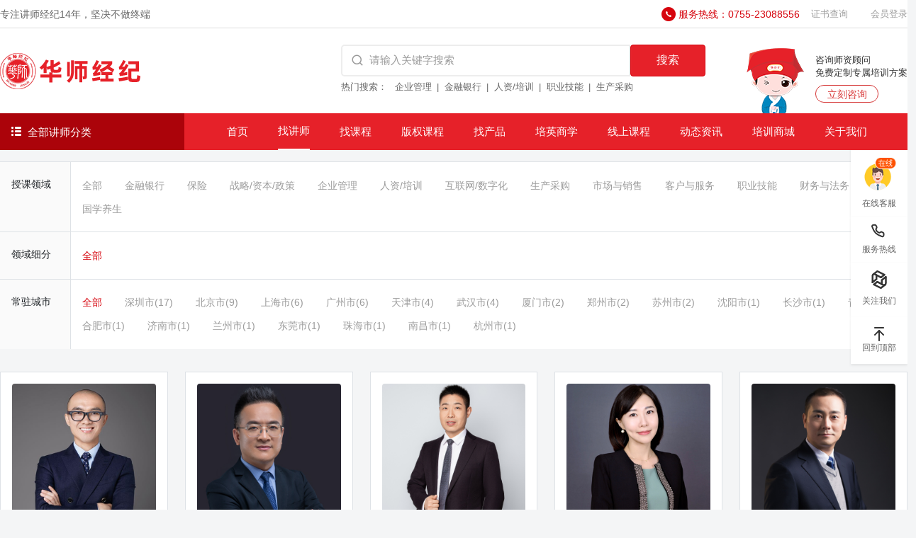

--- FILE ---
content_type: text/html;charset=utf-8
request_url: https://huashijingji.com/index/teacher/index?fid=12
body_size: 14468
content:
<!DOCTYPE html>
<html lang="zxx">

<head>
    <meta http-equiv="Content-Type" content="text/html; charset=UTF-8">
    <meta name="renderer" content="webkit">
    <meta name="referrer" content="never">
    
    <title>职业技能培训讲师-华师经纪</title>
    <meta name="description" content="华师经纪为您提供职业技能培训讲师，企业培训找讲师就上华师经纪！">
    <meta name="keywords" content="职业技能培训讲师">

    <link rel="shortcut icon" href="/favicon.png" />
    <!-- Mobile Specific Meta-->
    <meta name="viewport" content="width=device-width, initial-scale=1">
    <!-- bootstrap.min css -->
    <link rel="stylesheet" href="/assets/vendors/bootstrap/bootstrap.css">
    <link rel="stylesheet" href="//at.alicdn.com/t/font_3429389_n040iivo01.css">
    <link rel="stylesheet" href="/static/admin/assets/css/pace.min.css">
    <link rel="stylesheet" href="/assets/vendors/owl/assets/owl.carousel.min.css">
    <link rel="stylesheet" href="/assets/vendors/owl/assets/owl.theme.default.min.css">
    <link rel="stylesheet" href="/assets/css/responsive.css">
    <link rel="stylesheet" href="/assets/css/style.css">

    <link rel="stylesheet" href="/assets/css/swiper.css">

    
<style>
    .classify-map .nto{
        width: 100px;
        font-size: 14px;
        background: #FAFAFA;
        padding: 1rem 0 0 1rem;
    }
    .classify-map .nav .nav-link{
        font-size: 14px;
        color: var(--theme-text-color);
        padding: 0.1rem 1rem;
    }
    .classify-map .nav .nav-link.active, .classify-map .nav .nav-link:hover{
        color: var(--theme-primary-color);
    }
    
    .teacher-map .ellipsis-3{
        height: 78px;
    }
    .teacher-map .teacher-box:hover{
        border-color: var(--theme-secondary-color)!important;
    }
    .teacher-map .teacher-box:hover h5{
        color: var(--theme-secondary-color)!important;
    }
    .teacher-map .row-list{
        width: 20%;
    }
    
</style>



</head>

<body id="top-header">

    <!-- ====== Preloader ====== -->
    <!--<div class="preloader"></div>-->

    <!--====== Header ======-->
    <header class="header-navbar mobile-menu">
        <div class="header-top">
            <div class="container">
                <div class="d-flex align-items-center flex-wrap">
                    <p class="font-size-14 mb-0 margin-right-auto text-muted"> 专注讲师经纪<span class="js-year"></span>，坚决不做终端</p>
                    <img src="/assets/images/tinified/tel.png" class="me-1" alt="">
                    <a href="tel:075523088556" class="font-size-14 me-3 mb-0 color-active">服务热线：0755-23088556</a>
                    <a href="/index/cert/index" target="_blank" class="font-size-13 me-3">证书查询</a>
                                        <!-- <button data-bs-toggle="modal" data-bs-target="#login-modal" data-changetype="register2" class="not_login btn btn-main btn-sm-3 ">会员注册</button> -->
                    <a href="#" data-bs-toggle="modal" data-bs-target="#login-modal" data-changetype="login"
                        class="not_login font-size-13 ms-3">会员登录</a>
                                        <!-- <a href="tel:075523088556" class="font-size-14 ms-3 mb-0">服务热线：0755-23088556</a> -->
                </div>
            </div>
        </div>
        <div class="container">
            <div class="d-flex align-items-center header-search">
                <div class="site-logo ">
                    <a href="/">
                        <img src="/assets/images/tinified/logo.png" alt="华师经纪官网 logo" title="华师经纪官网"
                            class="logo-img search_logo" />
                    </a>
                </div>
                <div class="ms-auto header-search-input">
                    <form action="/index/teacher/index" class="d-flex align-items-center rounded ">
                        <span class="icon-search-line iconfont"></span>
                        <input autocomplete="off" name="wd" type="search" placeholder="请输入关键字搜索" class="flex-fill">
                        <button class="btn btn-main btn-sm rounded">搜索</button>
                    </form>
                    <div class="tips">
                        <span>热门搜索：</span>
                        <a href="/index/teacher/index?fid=273" class="text-muted">企业管理</a>
                        <a href="/index/teacher/index?fid=3" class="text-muted">金融银行</a>
                        <a href="/index/teacher/index?fid=7" class="text-muted">人资/培训</a>
                        <a href="/index/teacher/index?fid=381" class="text-muted">职业技能</a>
                        <a href="/index/teacher/index?fid=335" class="text-muted">生产采购</a>
                    </div>
                </div>
                <div class="d-flex align-items-center consult">
                    <div class="img">
                        <img src="/assets/images/tinified/hs.png" alt="">
                    </div>
                    <div class="ms-3">
                        <p>咨询师资顾问</p>
                        <p>免费定制专属培训方案</p>
                        <a href="https://work.weixin.qq.com/kfid/kfcf3dd6ef74ced44ba" target="_blank" class="mt-2 d-block text-center">立刻咨询</a>
                    </div>
                </div>

            </div>
        </div>
        <div class=" header-nav">
            <div class="container">
                <div class="nav-item d-flex align-items-center">

                    <div class="all-classify  d-flex align-items-center cursor-pointer">
                        <div class="show-all-classify">
                            <i class="iconfont icon-liebiao1"></i>
                            <span class="ms-1">全部讲师分类</span>
                        </div>
                        <div class="submenu-map ">
                            <ul class="left-ul pt-2">
                                <li>
                                    <div class="type-title d-flex justify-content-between align-items-center px-2">
                                        <p>
                                            <img src="/assets/images/tinified/nav1.png" alt="" class="align-middle ">
                                            <span>找领域</span>
                                        </p>
                                        <a href="/index/teacher/index">更多></a>
                                    </div>
                                    <div class="content d-flex">
                                                                                <p class="list">
                                            <a href="/index/teacher/index?fid=209"><strong>金融银行</strong></a>
                                            <a href="/index/teacher/index?fid=209&id=210">开门红</a>                                        <a href="/index/teacher/index?fid=209&id=211">金融科技</a>                                                                                                                                                                                                                                                                                                                                                                                                                                                                                                                                                                                                                                                                                                                                                                                                                                                                                                                                                                                                                                                                                                                                                                                                                                                                                                                                                                                                                                                                                                                                                                                                                        </p>
                                                                                                                        <p class="list">
                                            <a href="/index/teacher/index?fid=245"><strong>保险</strong></a>
                                            <a href="/index/teacher/index?fid=245&id=246">增员</a>                                        <a href="/index/teacher/index?fid=245&id=247">产说会</a>                                                                                                                                                                                                                                                                                                                                </p>
                                                                                                                        <p class="list">
                                            <a href="/index/teacher/index?fid=254"><strong>战略/资本/政策</strong></a>
                                            <a href="/index/teacher/index?fid=254&id=255">党史</a>                                        <a href="/index/teacher/index?fid=254&id=256">党建</a>                                                                                                                                                                                                                                                                                                                                                                                                                                                                                                                                                                                                                                                                                                                                                </p>
                                                                                                                        <p class="list">
                                            <a href="/index/teacher/index?fid=273"><strong>企业管理</strong></a>
                                            <a href="/index/teacher/index?fid=273&id=274">领导力</a>                                        <a href="/index/teacher/index?fid=273&id=275">管理沟通</a>                                                                                                                                                                                                                                                                                                                                                                                                                                                                                                                                                                                                                                                                                                                                                                                                                                                                                                                </p>
                                                                                                                        <p class="list">
                                            <a href="/index/teacher/index?fid=296"><strong>人资/培训</strong></a>
                                            <a href="/index/teacher/index?fid=296&id=297">招聘面试</a>                                        <a href="/index/teacher/index?fid=296&id=298">非人管理</a>                                                                                                                                                                                                                                                                                                                                                                                                                                                                                                                                                                                                                                                                                                                                                                                                                                                                                                                                                                                                </p>
                                                                                                                        <p class="list">
                                            <a href="/index/teacher/index?fid=320"><strong>互联网/数字化</strong></a>
                                            <a href="/index/teacher/index?fid=320&id=321">互联网营销</a>                                        <a href="/index/teacher/index?fid=320&id=322">互联网+</a>                                                                                                                                                                                                                                                                                                                                                                                                                                                                                                                                                                                </p>
                                                                                                                        <p class="list">
                                            <a href="/index/teacher/index?fid=335"><strong>生产采购</strong></a>
                                            <a href="/index/teacher/index?fid=335&id=336">精益生产</a>                                        <a href="/index/teacher/index?fid=335&id=337">现场管理</a>                                                                                                                                                                                                                                                                                                                                                                                                                                                                                                                                                                                                                                                                                                                                                </p>
                                                                                                                        <p class="list">
                                            <a href="/index/teacher/index?fid=354"><strong>市场与销售</strong></a>
                                            <a href="/index/teacher/index?fid=354&id=355">品牌</a>                                        <a href="/index/teacher/index?fid=354&id=356">终端营销管理</a>                                                                                                                                                                                                                                                                                                                                                                                                                                                                                                                                                                                                                                                                                                        </p>
                                                                                                                        <p class="list">
                                            <a href="/index/teacher/index?fid=372"><strong>客户与服务</strong></a>
                                            <a href="/index/teacher/index?fid=372&id=373">客户服务</a>                                        <a href="/index/teacher/index?fid=372&id=374">呼叫中心</a>                                                                                                                                                                                                                                                                                                                                </p>
                                                                                                                        <p class="list">
                                            <a href="/index/teacher/index?fid=381"><strong>职业技能</strong></a>
                                            <a href="/index/teacher/index?fid=381&id=382">职业素养</a>                                        <a href="/index/teacher/index?fid=381&id=383">情商管理</a>                                                                                                                                                                                                                                                                                                                                                                                                                                                                                                                                                                                                                                                                                                                                                                                                                                                                        </p>
                                                                                                                                                                                                </div>
                                </li>
<!--                                 <li>
                                    <div class="type-title d-flex justify-content-between align-items-center px-2">
                                        <p>
                                            <img src="/assets/images/tinified/nav2.png" alt="" class="align-middle ">
                                            <span>找行业</span>
                                        </p>
                                        <a href="">更多></a>
                                    </div>
                                    <div class="content d-flex">
                                        <a href="###">金融银行</a>
                                        <a href="###">保险</a>
                                        <a href="###">组织/人资/培训</a>
                                        <a href="###">战略/资本/政策</a>
                                        <a href="###">企业经营管理</a>
                                        <a href="###">互联网/电商/创新</a>
                                        <a href="###">生产采购</a>
                                    </div>
                                </li> -->
                                <li>
                                    <div class="type-title d-flex justify-content-between align-items-center px-2">
                                        <p>
                                            <img src="/assets/images/tinified/nav3.png" alt="" class="align-middle ">
                                            <span>找城市</span>
                                        </p>
                                        <a href="">更多></a>
                                    </div>
                                    <div class="content d-flex">
                                        <a href="/index/teacher/index?city=深圳市">深圳</a>
                                        <a href="/index/teacher/index?city=北京市">北京</a>
                                        <a href="/index/teacher/index?city=广州市">广州</a>
                                        <a href="/index/teacher/index?city=上海市">上海</a>
                                        <a href="/index/teacher/index?city=武汉市">武汉</a>
                                        <a href="/index/teacher/index?city=杭州市">杭州</a>
                                        <a href="/index/teacher/index?city=长沙市">长沙</a>
                                        <a href="/index/teacher/index?city=郑州市">郑州</a>
                                        <a href="/index/teacher/index?city=青岛市">青岛</a>
                                        <a href="/index/teacher/index?city=成都市">成都</a>
                                        <a href="/index/teacher/index?city=西安市">西安</a>
                                        <a href="/index/teacher/index?city=厦门市">厦门</a>
                                    </div>
                                </li>
                            </ul>
                        </div>

                    </div>

                    <!-- ms-auto -->
                    <nav class="site-navbar">
                        <ul class="primary-menu ">
                            <li class="menu "><a class="a" href="/">首页</a></li>
                            <li class="menu active"><a class="a" href="/index/teacher/index">找讲师</a>
                                  <!-- <ul class="submenu">
                                    <li><a href="/index/teacher/index">培训讲师</a></li>
                                    <li><a href="/index/course/index">课程体系</a></li>
                                </ul> -->
                            </li>
                            <li class="menu ">
                                <a class="a" href="/index/course/index">找课程</a>
                            </li>
                          
                            <li class="menu ">

                                <a class="a" href="javascript:;">版权课程</a>
                                <div class="submenu bqkc-submenu" >
                                    <!-- <div class="title">
                                        <span>版权课程</span>
                                    </div> -->
                                    <ul>
                                                                                <li>
                                            <a href="/index/project/winning" class="d-flex align-items-center ">
                                                <img src="/assets/images/home/logo/8.jpg" alt=""> 
                                                <div class="right">
                                                    <p class="text-black">赢战山河&reg;</p>
                                                    <p>大客户营销全景策略地图</p>
                                                </div>
                                            </a>
                                        </li>
                                                                                <li>
                                            <a href="/index/project/youtu" class="d-flex align-items-center ">
                                                <img src="/assets/images/home/logo/3.jpg" alt=""> 
                                                <div class="right">
                                                    <p class="text-black">明师优徒&reg;</p>
                                                    <p>岗位导师带教体系</p>
                                                </div>
                                            </a>
                                        </li>
                                                                                <li>
                                            <a href="/index/project/performance" class="d-flex align-items-center ">
                                                <img src="/assets/images/home/logo/2.jpg" alt=""> 
                                                <div class="right">
                                                    <p class="text-black">极简绩效&trade;</p>
                                                    <p>管理者必备的绩效领导力</p>
                                                </div>
                                            </a>
                                        </li>
                                                                                <li>
                                            <a href="/index/project/gangwei" class="d-flex align-items-center ">
                                                <img src="/assets/images/home/logo/9.jpg" alt=""> 
                                                <div class="right">
                                                    <p class="text-black">岗位经验内化&trade;</p>
                                                    <p>高级内训师培养及内部课程开发</p>
                                                </div>
                                            </a>
                                        </li>
                                                                                <li>
                                            <a href="/index/project/canvas" class="d-flex align-items-center ">
                                                <img src="/assets/images/home/logo/1.jpg" alt=""> 
                                                <div class="right">
                                                    <p class="text-black">体验创值画布&trade;</p>
                                                    <p>极致体验与服务创值</p>
                                                </div>
                                            </a>
                                        </li>
                                                                                <li>
                                            <a href="/index/project/zuoyuanyoufang" class="d-flex align-items-center ">
                                                <img src="/assets/images/home/logo/10.jpg" alt=""> 
                                                <div class="right">
                                                    <p class="text-black">左圆右方创新&reg;</p>
                                                    <p>创新式问题解决落地方案</p>
                                                </div>
                                            </a>
                                        </li>
                                                                                <li>
                                            <a href="/index/project/delivery" class="d-flex align-items-center ">
                                                <img src="/assets/images/home/logo/5.jpg" alt=""> 
                                                <div class="right">
                                                    <p class="text-black">敏捷交付&trade;</p>
                                                    <p>卓越供应链管理</p>
                                                </div>
                                            </a>
                                        </li>
                                                                                <li>
                                            <a href="/index/project/biejuyige" class="d-flex align-items-center ">
                                                <img src="/assets/images/home/logo/11.jpg" alt=""> 
                                                <div class="right">
                                                    <p class="text-black">别剧一格&copy;</p>
                                                    <p>剧场式培训课程首选解决方案</p>
                                                </div>
                                            </a>
                                        </li>
                                                                                <li>
                                            <a href="/index/project/tianlong" class="d-flex align-items-center ">
                                                <img src="/assets/images/home/logo/4.jpg" alt=""> 
                                                <div class="right">
                                                    <p class="text-black">天龙八步&reg;</p>
                                                    <p>极简项目管理</p>
                                                </div>
                                            </a>
                                        </li>
                                                                                <li>
                                            <a href="/index/project/magic" class="d-flex align-items-center ">
                                                <img src="/assets/images/home/logo/13.jpg" alt=""> 
                                                <div class="right">
                                                    <p class="text-black">管理魔法镜&trade;</p>
                                                    <p>游戏化仿真管理学习解决方案</p>
                                                </div>
                                            </a>
                                        </li>
                                                                                <li>
                                            <a href="/index/project/officer" class="d-flex align-items-center ">
                                                <img src="/assets/images/home/logo/7.jpg" alt=""> 
                                                <div class="right">
                                                    <p class="text-black">五维人才官&reg;</p>
                                                    <p>非人力资源管理者的人力资源管理</p>
                                                </div>
                                            </a>
                                        </li>
                                                                                <li>
                                            <a href="/index/project/leader" class="d-flex align-items-center ">
                                                <img src="/assets/images/home/logo/12.jpg" alt=""> 
                                                <div class="right">
                                                    <p class="text-black">当责领导力&reg;</p>
                                                    <p>达成关键期望的领导技术</p>
                                                </div>
                                            </a>
                                        </li>
                                                                                <li>
                                            <a href="/index/project/tower" class="d-flex align-items-center ">
                                                <img src="/assets/images/home/logo/6.jpg" alt=""> 
                                                <div class="right">
                                                    <p class="text-black">聚沙成塔&trade;</p>
                                                    <p>高绩效团队进化五部曲</p>
                                                </div>
                                            </a>
                                        </li>
                                                                                <li>
                                            <a href="/index/project/seven" class="d-flex align-items-center ">
                                                <img src="/assets/images/home/logo/14.jpg" alt=""> 
                                                <div class="right">
                                                    <p class="text-black">七个陷阱&trade;</p>
                                                    <p>化解成长阻力的顿悟与行动</p>
                                                </div>
                                            </a>
                                        </li>
                                                                            </ul>
                                </div>
                            </li>
                            <li class="menu ">
                                <a class="a" href="javascript:;">找产品</a>
                                <div class="submenu ">
                                    <div class="title">
                                        <span>找产品</span>
                                    </div>
                                    <ul>
                                        <li>
                                            <a href="/index/copyright/know" class="d-flex justify-content-between">
                                                <span>识才提效</span>
                                                <span>→</span>
                                            </a>
                                        </li>
                                        <li>
                                            <a href="/index/copyright/huayin" class="d-flex justify-content-between">
                                                <span>银行研究院</span>
                                                <span>→</span>
                                            </a>
                                        </li>
                                        <li>
                                            <a href="/index/copyright/danze" class="d-flex justify-content-between">
                                                <span>当责领导力</span>
                                                <span>→</span>
                                            </a>
                                        </li>
                                        <li>
                                            <a href="/index/copyright/shimen" class="d-flex justify-content-between">
                                                <span>师出名门</span>
                                                <span>→</span>
                                            </a>
                                        </li>
                                        <li>
                                            <a href="/index/copyright/itpexpo" class="d-flex justify-content-between">
                                                <span>培博会</span>
                                                <span>→</span>
                                            </a>
                                        </li>
                                        <!-- <li>
                                            <a href="/" class="d-flex justify-content-between">
                                                <span>星火党建</span>
                                                <span>→</span>
                                            </a>
                                        </li> -->
                                    </ul>
                                </div>

                            </li>
                            <li class="menu ">
                                <a class="a" href="/index/grade/pyh">培英商学</a>
                                <div class="submenu">
                                    <div class="title">
                                        <span>培英商学</span>
                                    </div>
                                    <ul >
                                        <li>
                                            <a href="/index/grade/pyh" class="d-flex justify-content-between">
                                                <span>培英会</span>
                                                <span>→</span>
                                            </a>
                                        
                                        </li>
                                        <li>
                                            <a href="/index/grade/study" class="d-flex justify-content-between">
                                                <span>学习卡</span>
                                                <span>→</span>
                                            </a>
                                        </li>
                                        <li>
                                            <a href="/index/grade/ceo" class="d-flex justify-content-between">
                                                <span>机构总裁班</span>
                                                <span>→</span>
                                            </a>
                                        </li>
                                    </ul>
                                </div>
                            </li>
                            <li class="menu ">
                                <a class="a" href="/index/online/ksb">线上课程</a>
                                <div class="submenu ">
                                    <div class="title">
                                        <span>线上课程</span>
                                    </div>
                                    <ul>
                                        <li>
                                            <a href="/index/online/ksb"
                                                class="d-flex justify-content-between">
                                                <span>课派</span>
                                                <span>→</span>
                                            </a>
                                        </li>
                                        <li>
                                            <a href="/index/online/dzkj"
                                                class="d-flex justify-content-between">
                                                <span>电子课件</span>
                                                <span>→</span>
                                            </a>
                                        </li>
                                        <li>
                                            <a href="/index/online/api"
                                                class="d-flex justify-content-between">
                                                <span>API课程接入</span>
                                                <span>→</span>
                                            </a>
                                        </li>
                                        <li>
                                            <a href="/index/online/content"
                                                class="d-flex justify-content-between">
                                                <span>内容体系</span>
                                                <span>→</span>
                                            </a>
                                        </li>
                                        <li>
                                            <a href="/index/online/cooperation"
                                                class="d-flex justify-content-between">
                                                <span>机构合作</span>
                                                <span>→</span>
                                            </a>
                                        </li>

                                    </ul>
                                </div>
                            </li>
                            <li class="menu ">
                                <a class="a" href="/index/article/index">动态资讯</a>
                                <!-- <ul class="submenu">
                                    <li><a href="/index/article/index?cid=25">授课动态</a></li>
                                    <li><a href="/index/article/index?cid=21">企业动态</a></li>
                                </ul> -->
                            </li>
                            <li  class="menu ">
                                <a class="a" href="/index/shop/index">培训商城</a>
                            </li>
                            <li class="menu ">
                                <a class="a" href="/index/about/index?tab=info">关于我们</a>
                            </li>

 
                        </ul>

                    </nav>
                </div>
            </div>
        </div>
    </header>
    <!--====== Header End ======-->

    

<section class="classify-map mt-3">
    <div class="container ">
        <div class="d-flex bg-white border-top border-color">
            <div class="nto border-end border-color">
                授课领域
            </div>
            <nav class="nav flex-1 flex-shrink-1 py-3">
                <a class="nav-link " href="?">全部</a>
                                <a class="nav-link " href="/index/teacher/index?fid=209">金融银行</a>
                                <a class="nav-link " href="/index/teacher/index?fid=245">保险</a>
                                <a class="nav-link " href="/index/teacher/index?fid=254">战略/资本/政策</a>
                                <a class="nav-link " href="/index/teacher/index?fid=273">企业管理</a>
                                <a class="nav-link " href="/index/teacher/index?fid=296">人资/培训</a>
                                <a class="nav-link " href="/index/teacher/index?fid=320">互联网/数字化</a>
                                <a class="nav-link " href="/index/teacher/index?fid=335">生产采购</a>
                                <a class="nav-link " href="/index/teacher/index?fid=354">市场与销售</a>
                                <a class="nav-link " href="/index/teacher/index?fid=372">客户与服务</a>
                                <a class="nav-link " href="/index/teacher/index?fid=381">职业技能</a>
                                <a class="nav-link " href="/index/teacher/index?fid=403">财务与法务</a>
                                <a class="nav-link " href="/index/teacher/index?fid=415">国学养生</a>
                            </nav>
        </div>
                <div class="d-flex bg-white border-top border-color">
            <div class="nto border-end border-color">
                领域细分
            </div>
            <nav class="nav flex-1 flex-shrink-1 py-3">
                <a class="nav-link active" href="/index/teacher/index?fid=12">全部</a>
                                                                                                                                                                                                                            </nav>
        </div>
                <div class="d-flex bg-white border-top border-color" >
            <div class="nto border-end border-color">
                常驻城市
            </div>
            <nav class="nav flex-1 flex-shrink-1 py-3">
                <a class="nav-link active" href="/index/teacher/index?fid=12&city=all">全部</a>
                                <a class="nav-link " href="/index/teacher/index?fid=12&city=深圳市">深圳市(17)</a>
                                <a class="nav-link " href="/index/teacher/index?fid=12&city=北京市">北京市(9)</a>
                                <a class="nav-link " href="/index/teacher/index?fid=12&city=上海市">上海市(6)</a>
                                <a class="nav-link " href="/index/teacher/index?fid=12&city=广州市">广州市(6)</a>
                                <a class="nav-link " href="/index/teacher/index?fid=12&city=天津市">天津市(4)</a>
                                <a class="nav-link " href="/index/teacher/index?fid=12&city=武汉市">武汉市(4)</a>
                                <a class="nav-link " href="/index/teacher/index?fid=12&city=厦门市">厦门市(2)</a>
                                <a class="nav-link " href="/index/teacher/index?fid=12&city=郑州市">郑州市(2)</a>
                                <a class="nav-link " href="/index/teacher/index?fid=12&city=苏州市">苏州市(2)</a>
                                <a class="nav-link " href="/index/teacher/index?fid=12&city=沈阳市">沈阳市(1)</a>
                                <a class="nav-link " href="/index/teacher/index?fid=12&city=长沙市">长沙市(1)</a>
                                <a class="nav-link " href="/index/teacher/index?fid=12&city=青岛市">青岛市(1)</a>
                                <a class="nav-link " href="/index/teacher/index?fid=12&city=合肥市">合肥市(1)</a>
                                <a class="nav-link " href="/index/teacher/index?fid=12&city=济南市">济南市(1)</a>
                                <a class="nav-link " href="/index/teacher/index?fid=12&city=兰州市">兰州市(1)</a>
                                <a class="nav-link " href="/index/teacher/index?fid=12&city=东莞市">东莞市(1)</a>
                                <a class="nav-link " href="/index/teacher/index?fid=12&city=珠海市">珠海市(1)</a>
                                <a class="nav-link " href="/index/teacher/index?fid=12&city=南昌市">南昌市(1)</a>
                                <a class="nav-link " href="/index/teacher/index?fid=12&city=杭州市">杭州市(1)</a>
                            </nav>
        </div>
    </div>
</section>

<section class="teacher-map py-3">
    <div class="container">
        <div class="row">
                        <div class="row-list mt-3">
                <a href="/index/teacher/home?id=2732" target="_blank" class="teacher-box d-block bg-white border border-color p-3">
                    <div class="">
                        <img class="w-100 rounded" src="http://hs-1251609649.file.myqcloud.com/uploads%2Fteacher%2F357%2Fface.jpeg" alt="">
                    </div>
                    <div class="pt-3">
                        <div class="d-flex align-items-center">
                            <h5 class="fs-6 fw-normal">何峰</h5>
                            <i class="iconfont icon-map-pin-user-line text-black-50 font-size-13 ms-auto"></i>
                            <p class="text-black-50 font-size-13 mb-0">深圳市</p>
                        </div>
                        <p class="font-size-13 text-theme-text lh-lg ellipsis-3 mb-0 mt-1">
                            擅长：职业素养/职业心态/压力管理/目标管理/职场沟通/管理技能                        </p>
                        <div class="d-flex align-items-center mt-2">
                            <p class="flex-1 font-size-13 text-theme-text mb-0 me-2 ellipsis-1">企业效能提升训练专家 </p>
                            <!--<img class="auto" width="16" src="/assets/images/tinified/time-c.png" alt="">
                            <p class="mb-0 ms-1 text-999">
                                <span class="font-size-13">7</span><span class="font-size-12">年</span>
                            </p>-->
                        </div>
                    </div>
                </a>
            </div>
                        <div class="row-list mt-3">
                <a href="/index/teacher/home?id=2882" target="_blank" class="teacher-box d-block bg-white border border-color p-3">
                    <div class="">
                        <img class="w-100 rounded" src="https://hs-1251609649.file.myqcloud.com/newhdp%2Fteacher%2F2882%2F3769d201b786878d6f21665fd3c44489.png" alt="">
                    </div>
                    <div class="pt-3">
                        <div class="d-flex align-items-center">
                            <h5 class="fs-6 fw-normal">韩鹏</h5>
                            <i class="iconfont icon-map-pin-user-line text-black-50 font-size-13 ms-auto"></i>
                            <p class="text-black-50 font-size-13 mb-0">武汉市</p>
                        </div>
                        <p class="font-size-13 text-theme-text lh-lg ellipsis-3 mb-0 mt-1">
                            擅长：管理技能、领导力、团队建设、团队管理、MTP、职业规划、阳光心态、执行力、人际沟通、时间管理&hellip;&hellip;                        </p>
                        <div class="d-flex align-items-center mt-2">
                            <p class="flex-1 font-size-13 text-theme-text mb-0 me-2 ellipsis-1">中层管理实战专家</p>
                            <!--<img class="auto" width="16" src="/assets/images/tinified/time-c.png" alt="">
                            <p class="mb-0 ms-1 text-999">
                                <span class="font-size-13">6</span><span class="font-size-12">年</span>
                            </p>-->
                        </div>
                    </div>
                </a>
            </div>
                        <div class="row-list mt-3">
                <a href="/index/teacher/home?id=9532" target="_blank" class="teacher-box d-block bg-white border border-color p-3">
                    <div class="">
                        <img class="w-100 rounded" src="https://hs-1251609649.file.myqcloud.com/newhdp/teacher/9532/3c03f744902a0189874f9a4bf9883d07.jpeg" alt="">
                    </div>
                    <div class="pt-3">
                        <div class="d-flex align-items-center">
                            <h5 class="fs-6 fw-normal">程平安</h5>
                            <i class="iconfont icon-map-pin-user-line text-black-50 font-size-13 ms-auto"></i>
                            <p class="text-black-50 font-size-13 mb-0">深圳市</p>
                        </div>
                        <p class="font-size-13 text-theme-text lh-lg ellipsis-3 mb-0 mt-1">
                            擅长：导师制、关键人才培养中层干部管理技能培训、团队九段执行力、新生代员工管理、高绩效团队建设&hellip;&hellip;                        </p>
                        <div class="d-flex align-items-center mt-2">
                            <p class="flex-1 font-size-13 text-theme-text mb-0 me-2 ellipsis-1">企业管理实战专家</p>
                            <!--<img class="auto" width="16" src="/assets/images/tinified/time-c.png" alt="">
                            <p class="mb-0 ms-1 text-999">
                                <span class="font-size-13">6</span><span class="font-size-12">年</span>
                            </p>-->
                        </div>
                    </div>
                </a>
            </div>
                        <div class="row-list mt-3">
                <a href="/index/teacher/home?id=1680" target="_blank" class="teacher-box d-block bg-white border border-color p-3">
                    <div class="">
                        <img class="w-100 rounded" src="http://hs-1251609649.file.myqcloud.com/uploads%2Fteacher%2F196%2Fface.jpeg" alt="">
                    </div>
                    <div class="pt-3">
                        <div class="d-flex align-items-center">
                            <h5 class="fs-6 fw-normal">李美鲜</h5>
                            <i class="iconfont icon-map-pin-user-line text-black-50 font-size-13 ms-auto"></i>
                            <p class="text-black-50 font-size-13 mb-0">天津市</p>
                        </div>
                        <p class="font-size-13 text-theme-text lh-lg ellipsis-3 mb-0 mt-1">
                            擅长：情商领导力/管理心理学/情绪压力管理/性格分析/组织活力激发/高效沟通                        </p>
                        <div class="d-flex align-items-center mt-2">
                            <p class="flex-1 font-size-13 text-theme-text mb-0 me-2 ellipsis-1">情商领导力应用导师</p>
                            <!--<img class="auto" width="16" src="/assets/images/tinified/time-c.png" alt="">
                            <p class="mb-0 ms-1 text-999">
                                <span class="font-size-13">9</span><span class="font-size-12">年</span>
                            </p>-->
                        </div>
                    </div>
                </a>
            </div>
                        <div class="row-list mt-3">
                <a href="/index/teacher/home?id=1494" target="_blank" class="teacher-box d-block bg-white border border-color p-3">
                    <div class="">
                        <img class="w-100 rounded" src="https://hs-1251609649.file.myqcloud.com/newhdp/teacher/1494/eb3375678555cea458f5fd43e3cea5d3.jpeg" alt="">
                    </div>
                    <div class="pt-3">
                        <div class="d-flex align-items-center">
                            <h5 class="fs-6 fw-normal">孙玮志</h5>
                            <i class="iconfont icon-map-pin-user-line text-black-50 font-size-13 ms-auto"></i>
                            <p class="text-black-50 font-size-13 mb-0">广州市</p>
                        </div>
                        <p class="font-size-13 text-theme-text lh-lg ellipsis-3 mb-0 mt-1">
                            擅长：书面沟通与行文、互联网+的创意与写作、公文写作、新闻写作、广告文案写作、舆情管理与媒体表达、金字塔原理与文字表达等                        </p>
                        <div class="d-flex align-items-center mt-2">
                            <p class="flex-1 font-size-13 text-theme-text mb-0 me-2 ellipsis-1">创意写作实战专家</p>
                            <!--<img class="auto" width="16" src="/assets/images/tinified/time-c.png" alt="">
                            <p class="mb-0 ms-1 text-999">
                                <span class="font-size-13">10</span><span class="font-size-12">年</span>
                            </p>-->
                        </div>
                    </div>
                </a>
            </div>
                        <div class="row-list mt-3">
                <a href="/index/teacher/home?id=2861" target="_blank" class="teacher-box d-block bg-white border border-color p-3">
                    <div class="">
                        <img class="w-100 rounded" src="https://hs-1251609649.file.myqcloud.com/newhdp/teacher/2861/f88d9944e5592e7c8027fdec871266e6.jpeg" alt="">
                    </div>
                    <div class="pt-3">
                        <div class="d-flex align-items-center">
                            <h5 class="fs-6 fw-normal">贺玉亮</h5>
                            <i class="iconfont icon-map-pin-user-line text-black-50 font-size-13 ms-auto"></i>
                            <p class="text-black-50 font-size-13 mb-0">深圳市</p>
                        </div>
                        <p class="font-size-13 text-theme-text lh-lg ellipsis-3 mb-0 mt-1">
                            擅长：系统思考、创新思维、管理决策、结构化思维、问题分析与解决、AI应用                        </p>
                        <div class="d-flex align-items-center mt-2">
                            <p class="flex-1 font-size-13 text-theme-text mb-0 me-2 ellipsis-1">系统思维与创新策略顾问</p>
                            <!--<img class="auto" width="16" src="/assets/images/tinified/time-c.png" alt="">
                            <p class="mb-0 ms-1 text-999">
                                <span class="font-size-13">6</span><span class="font-size-12">年</span>
                            </p>-->
                        </div>
                    </div>
                </a>
            </div>
                        <div class="row-list mt-3">
                <a href="/index/teacher/home?id=17595" target="_blank" class="teacher-box d-block bg-white border border-color p-3">
                    <div class="">
                        <img class="w-100 rounded" src="https://hs-1251609649.file.myqcloud.com/newhdp/teacher/17595/916b239b5b51f6452379f95287c2d8d2.jpeg" alt="">
                    </div>
                    <div class="pt-3">
                        <div class="d-flex align-items-center">
                            <h5 class="fs-6 fw-normal">刘平利</h5>
                            <i class="iconfont icon-map-pin-user-line text-black-50 font-size-13 ms-auto"></i>
                            <p class="text-black-50 font-size-13 mb-0">苏州市</p>
                        </div>
                        <p class="font-size-13 text-theme-text lh-lg ellipsis-3 mb-0 mt-1">
                            擅长：办公软件、沟通表达、微课开发、思维导图                        </p>
                        <div class="d-flex align-items-center mt-2">
                            <p class="flex-1 font-size-13 text-theme-text mb-0 me-2 ellipsis-1">职场效能提升专家</p>
                            <!--<img class="auto" width="16" src="/assets/images/tinified/time-c.png" alt="">
                            <p class="mb-0 ms-1 text-999">
                                <span class="font-size-13">5</span><span class="font-size-12">年</span>
                            </p>-->
                        </div>
                    </div>
                </a>
            </div>
                        <div class="row-list mt-3">
                <a href="/index/teacher/home?id=2061" target="_blank" class="teacher-box d-block bg-white border border-color p-3">
                    <div class="">
                        <img class="w-100 rounded" src="https://hs-1251609649.file.myqcloud.com/newhdp/teacher/2061/442d879e4a6ca9e8ba6e6bc14b5a2453.jpeg" alt="">
                    </div>
                    <div class="pt-3">
                        <div class="d-flex align-items-center">
                            <h5 class="fs-6 fw-normal">王贵友</h5>
                            <i class="iconfont icon-map-pin-user-line text-black-50 font-size-13 ms-auto"></i>
                            <p class="text-black-50 font-size-13 mb-0">深圳市</p>
                        </div>
                        <p class="font-size-13 text-theme-text lh-lg ellipsis-3 mb-0 mt-1">
                            擅长：AI/数据分析/PPT/Office                        </p>
                        <div class="d-flex align-items-center mt-2">
                            <p class="flex-1 font-size-13 text-theme-text mb-0 me-2 ellipsis-1">AI办公与数据分析资深专家</p>
                            <!--<img class="auto" width="16" src="/assets/images/tinified/time-c.png" alt="">
                            <p class="mb-0 ms-1 text-999">
                                <span class="font-size-13">8</span><span class="font-size-12">年</span>
                            </p>-->
                        </div>
                    </div>
                </a>
            </div>
                        <div class="row-list mt-3">
                <a href="/index/teacher/home?id=928" target="_blank" class="teacher-box d-block bg-white border border-color p-3">
                    <div class="">
                        <img class="w-100 rounded" src="http://hs-1251609649.file.myqcloud.com/uploads%2Fteacher%2F138%2Fface.jpeg" alt="">
                    </div>
                    <div class="pt-3">
                        <div class="d-flex align-items-center">
                            <h5 class="fs-6 fw-normal">钟滔</h5>
                            <i class="iconfont icon-map-pin-user-line text-black-50 font-size-13 ms-auto"></i>
                            <p class="text-black-50 font-size-13 mb-0">广州市</p>
                        </div>
                        <p class="font-size-13 text-theme-text lh-lg ellipsis-3 mb-0 mt-1">
                            擅长：创新思维/思维导图/结构性思维/系统思维/职场问题分析解决                        </p>
                        <div class="d-flex align-items-center mt-2">
                            <p class="flex-1 font-size-13 text-theme-text mb-0 me-2 ellipsis-1">创新思维企业辅导教练</p>
                            <!--<img class="auto" width="16" src="/assets/images/tinified/time-c.png" alt="">
                            <p class="mb-0 ms-1 text-999">
                                <span class="font-size-13">10</span><span class="font-size-12">年</span>
                            </p>-->
                        </div>
                    </div>
                </a>
            </div>
                        <div class="row-list mt-3">
                <a href="/index/teacher/home?id=2820" target="_blank" class="teacher-box d-block bg-white border border-color p-3">
                    <div class="">
                        <img class="w-100 rounded" src="https://hs-1251609649.file.myqcloud.com/newhdp/teacher/2820/356a0777b4d9256b33c5a8fa54176059.jpeg" alt="">
                    </div>
                    <div class="pt-3">
                        <div class="d-flex align-items-center">
                            <h5 class="fs-6 fw-normal">彭远军</h5>
                            <i class="iconfont icon-map-pin-user-line text-black-50 font-size-13 ms-auto"></i>
                            <p class="text-black-50 font-size-13 mb-0">上海市</p>
                        </div>
                        <p class="font-size-13 text-theme-text lh-lg ellipsis-3 mb-0 mt-1">
                            擅长：领导力心理学、管理心理学、职场EAP心理疏导、积极心理学、情压心理学                        </p>
                        <div class="d-flex align-items-center mt-2">
                            <p class="flex-1 font-size-13 text-theme-text mb-0 me-2 ellipsis-1">管理心理学应用专家</p>
                            <!--<img class="auto" width="16" src="/assets/images/tinified/time-c.png" alt="">
                            <p class="mb-0 ms-1 text-999">
                                <span class="font-size-13">7</span><span class="font-size-12">年</span>
                            </p>-->
                        </div>
                    </div>
                </a>
            </div>
                        <div class="row-list mt-3">
                <a href="/index/teacher/home?id=10369" target="_blank" class="teacher-box d-block bg-white border border-color p-3">
                    <div class="">
                        <img class="w-100 rounded" src="http://hs-1251609649.file.myqcloud.com/uploads%2Fteacher%2F519%2Fface.jpeg" alt="">
                    </div>
                    <div class="pt-3">
                        <div class="d-flex align-items-center">
                            <h5 class="fs-6 fw-normal">易云帆</h5>
                            <i class="iconfont icon-map-pin-user-line text-black-50 font-size-13 ms-auto"></i>
                            <p class="text-black-50 font-size-13 mb-0">长沙市</p>
                        </div>
                        <p class="font-size-13 text-theme-text lh-lg ellipsis-3 mb-0 mt-1">
                            擅长：企业公文写作、新闻写作&hellip;&hellip;                        </p>
                        <div class="d-flex align-items-center mt-2">
                            <p class="flex-1 font-size-13 text-theme-text mb-0 me-2 ellipsis-1">公文写作实战教练</p>
                            <!--<img class="auto" width="16" src="/assets/images/tinified/time-c.png" alt="">
                            <p class="mb-0 ms-1 text-999">
                                <span class="font-size-13">6</span><span class="font-size-12">年</span>
                            </p>-->
                        </div>
                    </div>
                </a>
            </div>
                        <div class="row-list mt-3">
                <a href="/index/teacher/home?id=2577" target="_blank" class="teacher-box d-block bg-white border border-color p-3">
                    <div class="">
                        <img class="w-100 rounded" src="https://hs-1251609649.file.myqcloud.com/newhdp/teacher/2577/2800c25bc65a473af9749fe7745f3d98.jpeg" alt="">
                    </div>
                    <div class="pt-3">
                        <div class="d-flex align-items-center">
                            <h5 class="fs-6 fw-normal">张秋民</h5>
                            <i class="iconfont icon-map-pin-user-line text-black-50 font-size-13 ms-auto"></i>
                            <p class="text-black-50 font-size-13 mb-0">深圳市</p>
                        </div>
                        <p class="font-size-13 text-theme-text lh-lg ellipsis-3 mb-0 mt-1">
                            擅长：AI办公提效、公文与新闻写作、课程设计与开发、表达与呈现&hellip;&hellip;                        </p>
                        <div class="d-flex align-items-center mt-2">
                            <p class="flex-1 font-size-13 text-theme-text mb-0 me-2 ellipsis-1">职场效能提升专家</p>
                            <!--<img class="auto" width="16" src="/assets/images/tinified/time-c.png" alt="">
                            <p class="mb-0 ms-1 text-999">
                                <span class="font-size-13">7</span><span class="font-size-12">年</span>
                            </p>-->
                        </div>
                    </div>
                </a>
            </div>
                        <div class="row-list mt-3">
                <a href="/index/teacher/home?id=2726" target="_blank" class="teacher-box d-block bg-white border border-color p-3">
                    <div class="">
                        <img class="w-100 rounded" src="https://hs-1251609649.file.myqcloud.com/newhdp/teacher/2726/7dce0bb9a15aeb06608deac0a661cb06.jpeg" alt="">
                    </div>
                    <div class="pt-3">
                        <div class="d-flex align-items-center">
                            <h5 class="fs-6 fw-normal">张濛</h5>
                            <i class="iconfont icon-map-pin-user-line text-black-50 font-size-13 ms-auto"></i>
                            <p class="text-black-50 font-size-13 mb-0">济南市</p>
                        </div>
                        <p class="font-size-13 text-theme-text lh-lg ellipsis-3 mb-0 mt-1">
                            擅长：优化服务流程/提升客户体验/体验创值/商务礼仪/沟通表达/情绪压力管理/职业素养                        </p>
                        <div class="d-flex align-items-center mt-2">
                            <p class="flex-1 font-size-13 text-theme-text mb-0 me-2 ellipsis-1">体验创值与服务效能提升专家</p>
                            <!--<img class="auto" width="16" src="/assets/images/tinified/time-c.png" alt="">
                            <p class="mb-0 ms-1 text-999">
                                <span class="font-size-13">7</span><span class="font-size-12">年</span>
                            </p>-->
                        </div>
                    </div>
                </a>
            </div>
                        <div class="row-list mt-3">
                <a href="/index/teacher/home?id=2777" target="_blank" class="teacher-box d-block bg-white border border-color p-3">
                    <div class="">
                        <img class="w-100 rounded" src="http://hs-1251609649.file.myqcloud.com/uploads%2Fteacher%2F370%2Fface.jpeg" alt="">
                    </div>
                    <div class="pt-3">
                        <div class="d-flex align-items-center">
                            <h5 class="fs-6 fw-normal">王小伟</h5>
                            <i class="iconfont icon-map-pin-user-line text-black-50 font-size-13 ms-auto"></i>
                            <p class="text-black-50 font-size-13 mb-0">北京市</p>
                        </div>
                        <p class="font-size-13 text-theme-text lh-lg ellipsis-3 mb-0 mt-1">
                            擅长：Excel、PPT、Power BI、数据分析、office                        </p>
                        <div class="d-flex align-items-center mt-2">
                            <p class="flex-1 font-size-13 text-theme-text mb-0 me-2 ellipsis-1">Office软件应用实战专家</p>
                            <!--<img class="auto" width="16" src="/assets/images/tinified/time-c.png" alt="">
                            <p class="mb-0 ms-1 text-999">
                                <span class="font-size-13">7</span><span class="font-size-12">年</span>
                            </p>-->
                        </div>
                    </div>
                </a>
            </div>
                        <div class="row-list mt-3">
                <a href="/index/teacher/home?id=3399" target="_blank" class="teacher-box d-block bg-white border border-color p-3">
                    <div class="">
                        <img class="w-100 rounded" src="http://hs-1251609649.file.myqcloud.com/uploads%2Fteacher%2F511%2Fface.jpeg" alt="">
                    </div>
                    <div class="pt-3">
                        <div class="d-flex align-items-center">
                            <h5 class="fs-6 fw-normal">刘静</h5>
                            <i class="iconfont icon-map-pin-user-line text-black-50 font-size-13 ms-auto"></i>
                            <p class="text-black-50 font-size-13 mb-0">天津市</p>
                        </div>
                        <p class="font-size-13 text-theme-text lh-lg ellipsis-3 mb-0 mt-1">
                            擅长：职业素养/心态/思维/沟通/情压/职业化行为习惯/品德                        </p>
                        <div class="d-flex align-items-center mt-2">
                            <p class="flex-1 font-size-13 text-theme-text mb-0 me-2 ellipsis-1">职场效能提升专家</p>
                            <!--<img class="auto" width="16" src="/assets/images/tinified/time-c.png" alt="">
                            <p class="mb-0 ms-1 text-999">
                                <span class="font-size-13">6</span><span class="font-size-12">年</span>
                            </p>-->
                        </div>
                    </div>
                </a>
            </div>
                        <div class="row-list mt-3">
                <a href="/index/teacher/home?id=3182" target="_blank" class="teacher-box d-block bg-white border border-color p-3">
                    <div class="">
                        <img class="w-100 rounded" src="https://hs-1251609649.file.myqcloud.com/newhdp/teacher/3182/8d564058c1201b553fbdb022fd4c87b6.jpeg" alt="">
                    </div>
                    <div class="pt-3">
                        <div class="d-flex align-items-center">
                            <h5 class="fs-6 fw-normal">陈彦希</h5>
                            <i class="iconfont icon-map-pin-user-line text-black-50 font-size-13 ms-auto"></i>
                            <p class="text-black-50 font-size-13 mb-0">青岛市</p>
                        </div>
                        <p class="font-size-13 text-theme-text lh-lg ellipsis-3 mb-0 mt-1">
                            擅长：服务体验设计、场景化礼仪培训、服务标准、客户关系、职场形象打造、高情商沟通协作、职业化素养提升&hellip;                        </p>
                        <div class="d-flex align-items-center mt-2">
                            <p class="flex-1 font-size-13 text-theme-text mb-0 me-2 ellipsis-1">体验创值与服务效能提升专家</p>
                            <!--<img class="auto" width="16" src="/assets/images/tinified/time-c.png" alt="">
                            <p class="mb-0 ms-1 text-999">
                                <span class="font-size-13">6</span><span class="font-size-12">年</span>
                            </p>-->
                        </div>
                    </div>
                </a>
            </div>
                        <div class="row-list mt-3">
                <a href="/index/teacher/home?id=10414" target="_blank" class="teacher-box d-block bg-white border border-color p-3">
                    <div class="">
                        <img class="w-100 rounded" src="http://hs-1251609649.file.myqcloud.com/uploads%2Fteacher%2F533%2Fface.jpeg" alt="">
                    </div>
                    <div class="pt-3">
                        <div class="d-flex align-items-center">
                            <h5 class="fs-6 fw-normal">王冬焱</h5>
                            <i class="iconfont icon-map-pin-user-line text-black-50 font-size-13 ms-auto"></i>
                            <p class="text-black-50 font-size-13 mb-0">上海市</p>
                        </div>
                        <p class="font-size-13 text-theme-text lh-lg ellipsis-3 mb-0 mt-1">
                            擅长：职业素养/人际沟通/时间管理/情压管理                        </p>
                        <div class="d-flex align-items-center mt-2">
                            <p class="flex-1 font-size-13 text-theme-text mb-0 me-2 ellipsis-1">职业化训练专家</p>
                            <!--<img class="auto" width="16" src="/assets/images/tinified/time-c.png" alt="">
                            <p class="mb-0 ms-1 text-999">
                                <span class="font-size-13">6</span><span class="font-size-12">年</span>
                            </p>-->
                        </div>
                    </div>
                </a>
            </div>
                        <div class="row-list mt-3">
                <a href="/index/teacher/home?id=3046" target="_blank" class="teacher-box d-block bg-white border border-color p-3">
                    <div class="">
                        <img class="w-100 rounded" src="https://hs-1251609649.file.myqcloud.com/newhdp/teacher/3046/c60aafdd4d8705f6c717563c68c9efd4.jpeg" alt="">
                    </div>
                    <div class="pt-3">
                        <div class="d-flex align-items-center">
                            <h5 class="fs-6 fw-normal">宋奕晓</h5>
                            <i class="iconfont icon-map-pin-user-line text-black-50 font-size-13 ms-auto"></i>
                            <p class="text-black-50 font-size-13 mb-0">上海市</p>
                        </div>
                        <p class="font-size-13 text-theme-text lh-lg ellipsis-3 mb-0 mt-1">
                            擅长：高情商沟通、DISC性格分析与沟通技术、职场情绪与压力管理、阳光心态与职业素养提升、职业生涯分析、教练式领导力                        </p>
                        <div class="d-flex align-items-center mt-2">
                            <p class="flex-1 font-size-13 text-theme-text mb-0 me-2 ellipsis-1">职场效能提升专家</p>
                            <!--<img class="auto" width="16" src="/assets/images/tinified/time-c.png" alt="">
                            <p class="mb-0 ms-1 text-999">
                                <span class="font-size-13">6</span><span class="font-size-12">年</span>
                            </p>-->
                        </div>
                    </div>
                </a>
            </div>
                        <div class="row-list mt-3">
                <a href="/index/teacher/home?id=18695" target="_blank" class="teacher-box d-block bg-white border border-color p-3">
                    <div class="">
                        <img class="w-100 rounded" src="https://hs-1251609649.file.myqcloud.com/newhdp/teacher/18695/dceaccaf8fea868890c5df03eb02834b.jpeg" alt="">
                    </div>
                    <div class="pt-3">
                        <div class="d-flex align-items-center">
                            <h5 class="fs-6 fw-normal">李平凡</h5>
                            <i class="iconfont icon-map-pin-user-line text-black-50 font-size-13 ms-auto"></i>
                            <p class="text-black-50 font-size-13 mb-0">沈阳市</p>
                        </div>
                        <p class="font-size-13 text-theme-text lh-lg ellipsis-3 mb-0 mt-1">
                            擅长：高绩效团队建设、打造高效执行力、职场高效沟通、新生代沟通、情绪与压力管理、银行基层管理技能提升、新员工职业素养及职业规划等                        </p>
                        <div class="d-flex align-items-center mt-2">
                            <p class="flex-1 font-size-13 text-theme-text mb-0 me-2 ellipsis-1">综合管理效能提升专家</p>
                            <!--<img class="auto" width="16" src="/assets/images/tinified/time-c.png" alt="">
                            <p class="mb-0 ms-1 text-999">
                                <span class="font-size-13">4</span><span class="font-size-12">年</span>
                            </p>-->
                        </div>
                    </div>
                </a>
            </div>
                        <div class="row-list mt-3">
                <a href="/index/teacher/home?id=2997" target="_blank" class="teacher-box d-block bg-white border border-color p-3">
                    <div class="">
                        <img class="w-100 rounded" src="http://hs-1251609649.file.myqcloud.com/uploads%2Fteacher%2F400%2Fface.jpeg" alt="">
                    </div>
                    <div class="pt-3">
                        <div class="d-flex align-items-center">
                            <h5 class="fs-6 fw-normal">陈永生</h5>
                            <i class="iconfont icon-map-pin-user-line text-black-50 font-size-13 ms-auto"></i>
                            <p class="text-black-50 font-size-13 mb-0">苏州市</p>
                        </div>
                        <p class="font-size-13 text-theme-text lh-lg ellipsis-3 mb-0 mt-1">
                            擅长：新产品开发管理/运营管理/项目管理体系建设/创新思维训练                        </p>
                        <div class="d-flex align-items-center mt-2">
                            <p class="flex-1 font-size-13 text-theme-text mb-0 me-2 ellipsis-1">项目管理实战专家</p>
                            <!--<img class="auto" width="16" src="/assets/images/tinified/time-c.png" alt="">
                            <p class="mb-0 ms-1 text-999">
                                <span class="font-size-13">6</span><span class="font-size-12">年</span>
                            </p>-->
                        </div>
                    </div>
                </a>
            </div>
                    </div>
    
        <nav class="blog-page-navigation py-4">
            <ul class="pagination">
                <ul class="pagination"><li class="disabled"><span>&laquo;</span></li> <li class="active"><span>1</span></li><li><a href="/index/teacher/index?fid=12&amp;page=2">2</a></li><li><a href="/index/teacher/index?fid=12&amp;page=3">3</a></li><li><a href="/index/teacher/index?fid=12&amp;page=4">4</a></li> <li><a href="/index/teacher/index?fid=12&amp;page=2">&raquo;</a></li></ul>                <!-- 当，第一页不显示这块-->
<!--                 <li class="pagination-arrow">
                    <a href="#">
                        上一页
                    </a>
                </li>
                
                <li><a  href="#">1</a></li>
                <li><a class="active" href="#">2</a></li>
                <li><a href="#">3</a></li>
                
                 当，最后一页不显示这块
                <li class="pagination-arrow">
                    <a href="#">
                        下一页
                    </a>
                </li> -->
                
            </ul>
        </nav>
        
        
    </div>
</section>



    <!-- Footer section start -->
    <section class="footer footer-3">
        <div class="footer-mid pb-0">
            <div class="border-bottom">
                <div class="container">
                    <div class="row d-flex">
                        <div class="col-2">
                            <div class="footer-widget mb-4 mb-lg-0">
                                <h5 class="widget-title ">关于华师</h5>

                            </div>
                        </div>

                        <div class="col-2">
                            <div class="footer-widget mb-4 mb-lg-0">
                                <h5 class="widget-title">快速导航</h5>

                            </div>
                        </div>
                        <div class="col-2">
                            <div class="footer-widget mb-4 mb-lg-0">
                                <h5 class="widget-title">推荐内容</h5>

                            </div>
                        </div>

                        <div class="col-3">
                            <div class="footer-widget mb-4 mb-lg-0">
                                <h5 class="widget-title">咨询热线</h5>

                            </div>
                        </div>

                        <div class="col-3">
                            <div class="footer-widget mb-4 mb-lg-0">
                                <h5 class="widget-title">官方公众号</h5>
                            </div>
                        </div>
                    </div>
                </div>
            </div>
            <div class="container">

                <div class="row d-flex">
                    <div class="col-2 mt-4">
                        <div class="footer-widget mb-4 mb-lg-0">
                            <ul class="list-unstyled footer-links">
                                <li><a href="/index/about/index?tab=info">华师简介</a></li>
                                <li><a href="/index/about/index?tab=culture">企业文化</a></li>
                                <li><a href="/index/about/index?tab=certificate">资质证书</a></li>
                                <li><a href="/index/about/index?tab=business">业务范畴</a></li>
                                <li><a href="/index/about/index?tab=contact">联系我们</a></li>
                                <!-- <li><a href="/index/about/index?tab=history">发展历程</a></li>
                                <li><a href="/index/map/index">网站地图</a></li> -->
                            </ul>
                        </div>
                    </div>

                    <div class="col-2 mt-4">
                        <div class="footer-widget mb-4 mb-lg-0">
                            <ul class="list-unstyled footer-links">
                                <li><a href="/index/teacher/index">找讲师</a></li>
                                <li><a href="/index/course/index" target="_blank">找课程</a></li>
                                <li><a href="/index/online/ksb" target="_blank">课派</a></li>
                                <li><a href="/index/online/dzkj" target="_blank">电子课件 </a></li>
                                <li><a href="/index/grade/pyh">培英会</a></li>
                            </ul>
                        </div>
                    </div>
                    <div class="col-2 mt-4">
                        <div class="footer-widget mb-4 mb-lg-0">
                            <ul class="list-unstyled footer-links">
                                <li><a href="/index/grade/lecturer">商业讲师班</a></li>
                                <li><a href="/index/grade/ceo" target="_blank">机构总裁班</a></li>
                            </ul>
                        </div>
                    </div>

                    <div class="col-3 mt-4">
                        <div class="footer-widget mb-4 mb-lg-0">
                            <div class="list-unstyled footer-links">
                                <p class="text-white mb-2"> 0755-23088556 </p>
                                <!-- <p class="text-white mb-2"> 0755-23088556 </p> -->
                                <p class=""> 邮箱：hsjj@huashijingji.com </p>
                                <a href="https://work.weixin.qq.com/kfid/kfcf3dd6ef74ced44ba" style="border-width: 1px" target="_blank" 
                                    class="btn btn-grey-outline btn-sm-2 rounded open-im cursor-pointer mt-4">联系在线客服</a>
                            </div>
                        </div>
                    </div>

                    <div class="col-3   mt-4">
                        <div class="footer-widget mb-4 mb-lg-0">
                            <div class="row d-flex">
                                <div class="col-6 text-center wx-code ">
                                    <img class="w-100" src="/assets/images/tinified/gzhao.jpeg" alt="">
                                    <p class="text-white font-size-14 mt-2">华师经纪订阅号</p>
                                </div>
                                <div class="col-6 text-center wx-code">
                                    <img class="w-100" src="/assets/images/code.jpg" alt="">
                                    <p class="text-white font-size-14 mt-2">微信在线客服</p>
                                </div>
                            </div>
                        </div>
                    </div>

                </div>
            </div>

            <hr>

            <div class="container">
                <div class="footer-widget d-flex">

                    <h5 class="widget-title pt-2 mb-0 flex-shrink-0">友情链接：</h5>
                    <ul class="list-unstyled footer-links d-flex flex-wrap">
                                                <li class="me-3"><a href="http://www.huashijingji.cn" target="_blank" class="text-light">华师兄弟</a></li>
                                                <li class="me-3"><a href="http://www.huashijingji.com/" target="_blank" class="text-light">讲师经纪</a></li>
                                                <li class="me-3"><a href="http://www.itpexpo.cn" target="_blank" class="text-light">培博会</a></li>
                                                <li class="me-3"><a href="http://www.heeeeeh.com" target="_blank" class="text-light">会一汇</a></li>
                                                <li class="me-3"><a href="http://www.91renrenshi.com" target="_blank" class="text-light">课师宝</a></li>
                                                <li class="me-3"><a href="http://www.51qixue.cn" target="_blank" class="text-light">企学网</a></li>
                                                <li class="me-3"><a href="http://www.51dangze.cn" target="_blank" class="text-light">当责领导力</a></li>
                                                <li class="me-3"><a href="http://www.ttscmm.com/" target="_blank" class="text-light">师出名门</a></li>
                                            </ul>
                </div>
            </div>
            <hr>
            <p class="text-center py-2 mb-0 text-light font-13">深圳市龙华区大浪街道龙观西路与华荣路交汇处-顺泰中晟大厦28-29层 　 版权所有&copy;深圳华师兄弟教育科技有限公司 备案号：<a
                    href="https://beian.miit.gov.cn/" target="_blank" class="text-light">粤ICP备12093994号</a>　</p>
        </div>

        <!--    <div class="fixed-btm-top">-->
        <!--        <a href="#top-header" class="js-scroll-trigger scroll-to-top"><i class="iconfont icon-arrow-up-s-line fs-4"></i></a>-->
        <!--    </div>-->

    </section>
    <!-- Footer section End -->


    <div class="right-nav-map">
        <div class="box width-80 text-center bg-white pt-3 pb-1 cursor-pointer open-im">
            <a href="https://work.weixin.qq.com/kfid/kfcf3dd6ef74ced44ba" target="_blank" class="online-kf"><img class="width-50" src="/assets/images/tinified/im.gif" /></a>
            <p class="font-size-12 mb-0 text-muted">在线客服</p>
        </div>
        <div class="box width-80 text-center bg-white pt-2 pb-1 cursor-pointer tel">
            <!-- <img class="width-30 text-muted" src="/assets/images/tinified/aside-tel.svg"  /> -->
            <p class="font-size-12 mb-0 text-muted">服务热线</p>
            <div class="code">
                0755-23088556
            </div>

        </div>
        <!-- <div class="box width-80 text-center bg-white pt-2 pb-2 cursor-pointer">
            <img class="width-30" src="/assets/images/tinified/aside-teacher.svg" />
            <p class="font-size-12 mb-0 text-muted">讲师库</p>
        </div> -->

        <div class="box width-80 text-center bg-white pt-2 pb-2 cursor-pointer">
            <img class="width-30" src="/assets/images/tinified/aside-sive.svg" />
            <p class="font-size-12 mb-0 text-muted">关注我们</p>

            <div class="code">
                <img class="w-100" src="/assets/images/tinified/gzhao.jpeg" alt="">
                <!-- <p class="font-size-13 mb-0">关注我们</p> -->
            </div>
        </div>
        <a href="#top-header" class="box width-80 text-center bg-white py-2 cursor-pointer d-block">
            <img class="" src="/assets/images/tinified/aside-top.svg" alt="">
            <p style="margin-top: -10px" class="font-size-12 mb-0 text-muted ">回到顶部</p>
        </a>
    </div>

<!--     <script> window._kefu = { bid: "eyJhbGciOiJIUzI1NiIsInR5cCI6IkpXVCJ9.eyJjbGllbnRpZCI6Njg1Niwibmlja25hbWUiOiLlnKjnur_lrqLmnI0iLCJhdmF0YXIiOiJodHRwOlwvXC93d3cuaHVhc2hpamluZ2ppLmNvbVwvYXNzZXRzXC9pbWFnZXNcL2NhcmQucG5nIn0.4eXTBcv1vCLL6RZkkLdNYfbX3kHweDvpXdb37cnjxmE", groupid: 0, domain: "//kefu.51qixue.cn", mini: 1, hideDefaultIcon: true, openClassName: "online-kf" }; (function () { var w = window, d = document; function l() { var a = d.createElement("script"); a.type = "text/javascript"; a.async = !0; a.charset = "utf-8"; a.src = "//kefu.51qixue.cn/kf.js"; var b = d.getElementsByTagName("script")[0]; b.parentNode.insertBefore(a, b) } l(); })();</script> -->

    <!-- login-modal -->
    <div class="modal fade login-modal" data-type="login" id="login-modal">
        <div class="modal-dialog modal-lg modal-dialog-centered">
            <div class="modal-content">
                <div class="modal-body p-0">
                    <!-- <div class="login-icon ">
                        <img src="/assets/images/login/login-icon-1.png" data-changetype="login"
                            class="img-fluid w-100" />
                        <img src="/assets/images/login/login-icon-2.png" data-changetype="scancode"
                            class="img-fluid w-100" />
                    </div> -->

                    <div class="d-flex">
                        <div class=" d-lg-block login-img d-lg-block flex-shrink-0">
                            <img src="/assets/images/login/login-img.jpg" height="420" class="img-fluid w-100" />
                        </div>

                        <form id="login-form" class="flex-fill p-5 pb-3 login-type">
                            <h5 class="fw-normal">会员登录</h5>
                            <input name="phone" class="form-control mt-4" type="text" placeholder="手机号码">
                            <input name="pwd" class="form-control mt-3" type="password" placeholder="密码">
                            <div data-changetype="reset" class="forget-password font-size-12 mt-3">忘记密码？</div>
                            <button id="login-btn" class="btn btn-main btn-sm-2 w-100 mt-2">登录</button>
                            <p class="error-text text-danger font-size-12"></p>
                            <div class="font-size-12 text-center mt-3">没有账号？去 <span data-changetype="register2"
                                    class="text-color cursor-pointer">注册</span></div>
                        </form>

                        <div class="flex-fill p-5 pb-3 register1-type">
                            <h5 class="fw-normal text-center">微信扫码注册</h5>
                            <div class="qrcode-img p-3 mx-auto mt-4">
                                <img id="register-code-img" src="/assets/images/login/code-load.gif"
                                    class=" img-fluid w-100" />
                            </div>
                            <div class="font-size-12 text-center mt-3">
                                使用微信扫一扫快速注册
                            </div>
                            <div class="font-size-12 text-center">已有账号？去 <span data-changetype="login"
                                    class="text-color cursor-pointer">登录</span></div>
                        </div>

                        <form id="register-form" class="flex-fill p-5 pb-3 register2-type">
                            <div class="d-flex justify-content-between">
                                <h5 class="fw-normal">会员注册</h5>
                                <div class="font-size-12 text-center">已有账号？去 <span data-changetype="login"
                                        class="text-color cursor-pointer">登录</span></div>
                            </div>

                            <input id="rndtime" name="rndtime" hidden>

                            <select name="type" class="form-select mt-2" aria-label="Default select example">
                                <option selected value="teacher">讲师</option>
                                <option value="customer">其他</option>
                            </select>

                            <input name="name" class="form-control mt-3" type="text" placeholder="姓名">

                            <input name="phone" class="form-control mt-3" type="text" placeholder="手机号码">
                            <div class="mt-3 d-flex">
                                <input name="code" class="form-control flex-1" type="text" placeholder="验证码">
                                <button id="TencentCaptcha" disabled data-appid="2023325574"
                                    data-cbfn="TCaptchaCallback"
                                    class="btn btn-primary btn-sm-2 ms-3 flex-shrink-0">发送验证码</button>
                            </div>
                            <input name="pwd1" class="form-control mt-3" type="password" placeholder="密码">
                            <input name="pwd2" class="form-control mt-3" type="password" placeholder="确认密码">

                            <button id="register-btn" class="btn btn-main btn-sm-2 w-100 mt-4">立即注册</button>
                            <p class="error-text text-danger font-size-12"></p>
                            <!--                        <div class="form-check font-size-12 mt-2">-->
                            <!--                            <input class="form-check-input" type="checkbox" value="" id="user-agreement">-->
                            <!--                            <label class="form-check-label" for="user-agreement">-->
                            <!--                                我已阅读并接受-->
                            <!--                            </label>-->
                            <!--                            <a href="#">《电子课件服务协议》</a>-->
                            <!--                        </div>-->
                        </form>

                        <form id="reset-form" class="flex-fill p-5 pb-3 reset-type">
                            <div class="d-flex justify-content-between">
                                <h5 class="fw-normal">重置密码</h5>
                                <div class="font-size-12 text-center">已有账号？去 <span data-changetype="login"
                                        class="text-color cursor-pointer">登录</span></div>
                            </div>

                            <!--                        <input class="form-control mt-3" type="text" placeholder="手机号码">-->
                            <!--                        <input class="form-control mt-3" type="password" placeholder="密码">-->
                            <!--                        <input class="form-control mt-3" type="password" placeholder="确认密码">-->
                            <!--                        <div class="mt-3 d-flex">-->
                            <!--                            <input class="form-control flex-1" type="password" placeholder="验证码">-->
                            <!--                            <button class="btn btn-primary btn-sm-2 ms-3 flex-shrink-0">发送验证码</button>-->
                            <!--                        </div>-->
                            <input name="phone" class="form-control mt-3" type="text" placeholder="手机号码">
                            <div class="mt-3 d-flex">
                                <input name="code" class="form-control flex-1" type="text" placeholder="验证码">
                                <button id="TencentCaptcha-reset" disabled
                                    class="btn btn-primary btn-sm-2 ms-3 flex-shrink-0">发送验证码</button>
                            </div>
                            <input name="pwd1" class="form-control mt-3" type="password" placeholder="密码">
                            <input name="pwd2" class="form-control mt-3" type="password" placeholder="确认密码">

                            <button id="reset-btn" class="btn btn-main btn-sm-2 w-100 mt-4">保存</button>
                            <p class="error-text text-danger font-size-12"></p>
                        </form>

                        <div class="flex-fill p-5 pb-3 scancode-type">
                            <h5 class="fw-normal text-center">微信扫码快速登录</h5>
                            <div class="qrcode-img p-3 mx-auto mt-4">
                                <img id="scancode-code-img" src="/assets/images/login/code-load.gif"
                                    class="img-fluid w-100" />
                            </div>
                            <div class="font-size-12 text-center mt-3">
                                使用微信扫- -扫快速登录 <br>
                                “电子课件会员”
                            </div>
                        </div>

                    </div>
                </div>

                <div data-bs-dismiss="modal" class="close text-center">
                    <svg t="1649647689475" class="icon" viewBox="0 0 1024 1024" version="1.1"
                        xmlns="http://www.w3.org/2000/svg" p-id="1346" width="40" height="40">
                        <path
                            d="M512 64C264.6 64 64 264.6 64 512s200.6 448 448 448 448-200.6 448-448S759.4 64 512 64z m165.4 618.2l-66-0.3L512 563.4l-99.3 118.4-66.1 0.3c-4.4 0-8-3.5-8-8 0-1.9 0.7-3.7 1.9-5.2l130.1-155L340.5 359c-1.2-1.5-1.9-3.3-1.9-5.2 0-4.4 3.6-8 8-8l66.1 0.3L512 464.6l99.3-118.4 66-0.3c4.4 0 8 3.5 8 8 0 1.9-0.7 3.7-1.9 5.2L553.5 514l130 155c1.2 1.5 1.9 3.3 1.9 5.2 0 4.4-3.6 8-8 8z"
                            p-id="1347" fill="#ffffff"></path>
                    </svg>
                </div>

            </div>
        </div>
    </div>

    <div id="login-out-modal" class="modal" tabindex="-1">
        <div class="modal-dialog">
            <div class="modal-content">
                <div class="modal-header">
                    <h5 class="modal-title">提示</h5>
                    <button type="button" class="btn-close" data-bs-dismiss="modal" aria-label="Close"></button>
                </div>
                <div class="modal-body">
                    <p>确定退出当前登录吗？</p>
                </div>
                <div class="modal-footer border-top-0">
                    <button type="button" class="btn btn-light btn-sm-2" data-bs-dismiss="modal">取消</button>
                    <button id="login-out" type="button" class="btn btn-main btn-sm-2">确认</button>
                </div>
            </div>
        </div>
    </div>

    <div id="reset-success-modal" class="modal" tabindex="-1">
        <div class="modal-dialog">
            <div class="modal-content">
                <div class="modal-header">
                    <h5 class="modal-title">提示</h5>
                    <button type="button" class="btn-close" data-bs-dismiss="modal" aria-label="Close"></button>
                </div>
                <div class="modal-body">
                    <p>修改成功</p>
                </div>
                <div class="modal-footer border-top-0">
                    <!--                <button type="button" class="btn btn-light btn-sm-2" data-bs-dismiss="modal">取消</button>-->
                    <button type="button" data-bs-dismiss="modal" class="btn btn-main btn-sm-2">确认</button>
                </div>
            </div>
        </div>
    </div>



    <!-- sign-modal -->
    <div class="modal fade login-modal" id="sign-modal">
        <div class="modal-dialog modal-lg modal-dialog-centered">
            <div class="modal-content">
                <div class="modal-body p-0">
                    <div class="d-flex">
                        <div class="d-none d-lg-block login-img d-lg-block flex-shrink-0">
                            <img src="/assets/images/login/sign.jpg" height="420" class="img-fluid w-100" />
                        </div>
                        <form id="sign-form" class="flex-fill p-5 pb-3">
                            <div class="d-flex justify-content-between">
                                <h5 class="fw-normal">课程报名</h5>
                            </div>

                            <select name="type" class="form-select mt-3" aria-label="Default select example ">
                                <option selected value="lecturer">商业讲师班</option>
                                <option value="ceo">机构总裁班</option>
                            </select>

                            <input name="name" class="form-control mt-3" type="text" placeholder="姓名">

                            <input name="phone" class="form-control mt-3" type="text" placeholder="手机号码">
                            <div class="mt-3 d-flex">
                                <input name="code" class="form-control flex-1" type="text" placeholder="验证码">
                                <button id="TencentCaptcha-sign" disabled data-appid="2023325574"
                                    data-cbfn="TCaptchaCallback"
                                    class="btn btn-primary btn-sm-2 ms-3 flex-shrink-0">发送验证码</button>
                            </div>

                            <button id="sign-btn" class="btn btn-main btn-sm-2 w-100 mt-4">立即报名</button>
                            <p class="error-text text-danger font-size-12"></p>

                        </form>
                    </div>
                </div>

                <div data-bs-dismiss="modal" class="close text-center">
                    <svg t="1649647689475" class="icon" viewBox="0 0 1024 1024" version="1.1"
                        xmlns="http://www.w3.org/2000/svg" p-id="1346" width="40" height="40">
                        <path
                            d="M512 64C264.6 64 64 264.6 64 512s200.6 448 448 448 448-200.6 448-448S759.4 64 512 64z m165.4 618.2l-66-0.3L512 563.4l-99.3 118.4-66.1 0.3c-4.4 0-8-3.5-8-8 0-1.9 0.7-3.7 1.9-5.2l130.1-155L340.5 359c-1.2-1.5-1.9-3.3-1.9-5.2 0-4.4 3.6-8 8-8l66.1 0.3L512 464.6l99.3-118.4 66-0.3c4.4 0 8 3.5 8 8 0 1.9-0.7 3.7-1.9 5.2L553.5 514l130 155c1.2 1.5 1.9 3.3 1.9 5.2 0 4.4-3.6 8-8 8z"
                            p-id="1347" fill="#ffffff"></path>
                    </svg>
                </div>

            </div>
        </div>
    </div>
    <div id="sign-success-modal" class="modal" tabindex="-1">
        <div class="modal-dialog">
            <div class="modal-content">
                <div class="modal-header">
                    <h5 class="modal-title">提示</h5>
                    <button type="button" class="btn-close" data-bs-dismiss="modal" aria-label="Close"></button>
                </div>
                <div class="modal-body">
                    <p>提交成功</p>
                </div>
                <div class="modal-footer border-top-0">
                    <!-- <button type="button" class="btn btn-light btn-sm-2" data-bs-dismiss="modal">取消</button>-->
                    <button type="button" data-bs-dismiss="modal" class="btn btn-main btn-sm-2">确认</button>
                </div>
            </div>
        </div>
    </div>


    <!--
Essential Scripts
=====================================-->

    <!-- Main jQuery -->
    <script src="/assets/vendors/jquery/jquery.js"></script>
    <!-- Bootstrap 5:0 -->
    <script src="/assets/vendors/bootstrap/popper.min.js"></script>
    <script src="/assets/vendors/bootstrap/bootstrap.js"></script>
    <!-- Counterup -->
    <script src="/assets/vendors/counterup/waypoint.js"></script>
    <script src="/assets/vendors/counterup/jquery.counterup.min.js"></script>
    <!--  Owl Carousel -->
    <script src="/assets/vendors/owl/owl.carousel.min.js"></script>
    <!-- Isotope -->
    <script src="/assets/vendors/isotope/jquery.isotope.js"></script>
    <script src="/assets/vendors/isotope/imagelaoded.min.js"></script>
    <!-- Animated Headline -->
    <script src="/assets/vendors/animated-headline/animated-headline.js"></script>
    <!-- Magnific Popup -->
    <script src="/assets/vendors/magnific-popup/jquery.magnific-popup.min.js"></script>
    <script type="text/javascript" src="/assets/vendors/sweetalert.min.js"></script>
    <!--lazyload-->
    <script src="/assets/vendors/lazyload/lazyload.min.js"></script>
    <script type="text/javascript" src="/static/admin/assets/pace.min.js"></script>
    <!--TCaptcha-->
    <script src="https://turing.captcha.qcloud.com/TCaptcha.js"></script>

    <!--swiper-->
    <script src="/assets/vendors/swiper/swiper.min.js"></script>

    <script src="/assets/js/script.js"></script>

    

    

    <script>
        $(function (){
            const currentDate = new Date();
            const currentYear = currentDate.getFullYear();
            const years = currentYear - 2011;
            $('.js-year').text(years + '年')
        })
    </script>

</body>

</html>

--- FILE ---
content_type: text/css
request_url: https://at.alicdn.com/t/font_3429389_n040iivo01.css
body_size: 170
content:
@font-face {
  font-family: "iconfont"; /* Project id 3429389 */
  src: url('//at.alicdn.com/t/font_3429389_n040iivo01.woff2?t=1654055702524') format('woff2'),
       url('//at.alicdn.com/t/font_3429389_n040iivo01.woff?t=1654055702524') format('woff'),
       url('//at.alicdn.com/t/font_3429389_n040iivo01.ttf?t=1654055702524') format('truetype');
}

.iconfont {
  font-family: "iconfont" !important;
  font-size: 16px;
  font-style: normal;
  -webkit-font-smoothing: antialiased;
  -moz-osx-font-smoothing: grayscale;
}

.icon-yanjing:before {
  content: "\e679";
}

.icon-yunshu:before {
  content: "\e604";
}

.icon-qi:before {
  content: "\e600";
}

.icon-mail-unread-fill:before {
  content: "\e6eb";
}

.icon-contacts-book-fill:before {
  content: "\e749";
}

.icon-todo-line:before {
  content: "\e765";
}

.icon-share-fill:before {
  content: "\e89f";
}

.icon-group-line:before {
  content: "\e916";
}

.icon-search-line:before {
  content: "\e8ab";
}

.icon-arrow-right-s-line:before {
  content: "\e893";
}

.icon-arrow-up-s-line:before {
  content: "\e8ce";
}

.icon-liebiao1:before {
  content: "\e606";
}

.icon-guanbi:before {
  content: "\eca0";
}

.icon-bill-line:before {
  content: "\e74c";
}

.icon-map-pin-user-line:before {
  content: "\e80f";
}

.icon-time-line:before {
  content: "\e8e7";
}

.icon-a-ziyuan44:before {
  content: "\e610";
}

.icon-a-ziyuan45:before {
  content: "\e611";
}

.icon-grid-fill:before {
  content: "\e706";
}

.icon-arrow-down-s-line:before {
  content: "\e8bd";
}

.icon-arrow-left-s-line:before {
  content: "\e8ea";
}



--- FILE ---
content_type: text/css
request_url: https://huashijingji.com/assets/css/responsive.css
body_size: 6159
content:
/*==================
Author       : Dreambuzz
Template Name: Tutori- Education Html Template by dreambuzzs
更多精品模板：http://www.bootstrapmb.com
Description: education,tutori,instructor,lms,online,instructor,dreambuzz,bootstrap,kindergarten,tutor,e learning
Version      : 1.0
================================*/
/*------------------------------------------------------------------
[Table of contents]

1. Common
2. Typography
3. Navigation / #navbar
4. Banner
5. About
6. Service
7. Testimonials
8. Blog
9. Contact
10. Footer / #footer
-------------------------------------------------------------------*/
/*@import url("https://fonts.googleapis.com/css2?family=Cabin:wght@400;600&display=swap");*/
/*@import url("https://fonts.googleapis.com/css2?family=Jost:wght@400;600;700&display=swap");*/
:root {
    --theme-heading-font: 'Gilroy', sans-serif;
    --theme-secondary-font: 'Jost', sans-serif;
    --theme-primary-color: #D6040D;
    --theme-secondary-color: #FA444D;
    --theme-heading-color: #2F2D51;
    --theme-title-color: #333333;
    --theme-content-color: #696969;
    --theme-text-color: #9c9c9c;
    --theme-white-color: #fff;
    --theme-border-color: #ddd;

    --container-max-width: 1280px;
    --bs-gutter-x: 1.5rem;
}

* {
    padding: 0;
    margin: 0;
}

body,
html {
    width: 100%;
}

html {
    font-family: sans-serif;
    line-height: 1.15;
    -webkit-text-size-adjust: 100%;
    -ms-text-size-adjust: 100%;
    -ms-overflow-style: scrollbar;
    -webkit-tap-highlight-color: rgba(238, 122, 122, 0);
    overflow-x: hidden;
}

body {
    font-family: var(--theme-secondary-font);
    font-size: 16px;
    line-height: 30px;
    margin: 0;
    text-align: left;
    background-color: #F4F5F6;
    font-weight: 400;
    padding-right: 0 !important;
}

p {
    color: var(--theme-text-color);
    font-family: var(--theme-secondary-font);
    font-size: 16px;
}

/*--------------------
 TYPOGRAPHY
-----------------*/
.h1,
.h2,
.h3,
.h4,
.h5,
.h6,
h1,
h2,
h3,
h4,
h5,
h6 {
    font-family: var(--theme-heading-font);
    font-weight: 700;
    line-height: 1.2;
    margin-bottom: .5rem;
    color: var(--theme-title-color);
    margin-bottom: 0px;
}

.h1,
h1 {
    font-size: 46px;
}

.h2,
h2 {
    font-size: 32px;
}

.h3,
h3 {
    font-size: 28px;
}

.h4,
h4 {
    font-size: 22px;
}

.h5,
h5 {
    font-size: 18px;
}

.h6,
h6 {
    font-size: 16px;
}

.text-sm {
    font-size: 14px;
}

.h1 a,
.h2 a,
.h3 a,
.h4 a,
.h5 a,
.h6 a,
h1 a,
h2 a,
h3 a,
h4 a,
h5 a,
h6 a {
    color: inherit;
}

.h1 a:hover,
.h2 a:hover,
.h3 a:hover,
.h4 a:hover,
.h5 a:hover,
.h6 a:hover,
h1 a:hover,
h2 a:hover,
h3 a:hover,
h4 a:hover,
h5 a:hover,
h6 a:hover {
    color: var(--theme-primary-color);
}

a {
    /* color: var(--theme-primary-color); */
    outline: none;
    text-decoration: none;
    /* transition: all 0.3s ease-in-out; */
    cursor: pointer;
}

a:hover {
    color: var(--theme-primary-color) ;
    outline: none;
    text-decoration: none;
}

a:focus {
    text-decoration: none;
}

a:focus,
a:visited {
    outline: none;
}

button:focus,
input:focus {
    outline: none;
}

ul,
ol {
    margin-bottom: 0px;
    list-style-type: none;
    padding-left: 0px;
}

.form-control {
    transition: all 0.3s ease-in-out;
}

.form-control:focus {
    box-shadow: none;
}

.color-active {
    color: var(--theme-primary-color) !important;
}

.color-1 {
    color: #7854FF;
}

.color-2 {
    color: #64F47F;
}

.color-3 {
    color: #62E9E9;
}

.color-4 {
    color: #FB7C58;
}

.ellipsis-1,
.ellipsis-2,
.ellipsis-3 {
    overflow: hidden;
    text-overflow: ellipsis;
    display: -webkit-box;
    -webkit-line-clamp: 1;
    -webkit-box-orient: vertical;
    word-break: break-all;
}

.ellipsis-2 {
    -webkit-line-clamp: 2;
}

.ellipsis-3 {
    -webkit-line-clamp: 3;
}

.flex-1 {
    flex: 1;
}

.cursor-pointer {
    cursor: pointer;
}

article {
    overflow: hidden;
}

article img {
    max-width: 100%;
}

.hover-text:hover {
    transition: all .5s;
    color: var(--theme-secondary-color) !important;
}

.pre-line {
    white-space: pre-line;
}
.w-100{
    width: 100%;
}


/*=====================================
Spacing
===================================*/
.page-wrapper {
    padding: 100px 0px;
}

.section-padding {
    padding: 70px 0px 0;
}

.section-padding-top {
    padding-top: 100px;
}

.section-padding-btm {
    padding-bottom: 100px;
}

.pb-70 {
    padding-bottom: 70px;
}

.mb-10 {
    margin-bottom: 10px !important;
}

.mb-15 {
    margin-bottom: 15px !important;
}

.mb-20 {
    margin-bottom: 20px !important;
}

.mb-30 {
    margin-bottom: 30px !important;
}

.mb-40 {
    margin-bottom: 40px !important;
}

.mb-50 {
    margin-bottom: 50px !important;
}

.mb-60 {
    margin-bottom: 60px !important;
}

.mb-70 {
    margin-bottom: 70px !important;
}

.mb-80 {
    margin-bottom: 80px !important;
}

.mb-100 {
    margin-bottom: 100px !important;
}

.mb--120 {
    margin-bottom: -120px;
}

.mb--200 {
    margin-bottom: -200px;
}

.mt--200 {
    margin-top: -200px;
}

.mt--300 {
    margin-top: -300px;
}

.pt-20 {
    padding-top: 20px;
}

.pt-30 {
    padding-top: 30px;
}

.pt-40 {
    padding-top: 40px;
}

.pt-50 {
    padding-top: 50px;
}

.pt-60 {
    padding-top: 60px;
}

.pt-80 {
    padding-top: 80px;
}

.pt-90 {
    padding-top: 90px;
}
.pt-100 {
    padding-top: 100px;
}
.pt-110 {
    padding-top: 110px;
}

.pt-150 {
    padding-top: 150px;
}

.pt-250 {
    padding-top: 250px !important;
}

.pt-200 {
    padding-top: 200px !important;
}

.mt-10 {
    margin-top: 10px;
}

.mt-20 {
    margin-top: 20px;
}

.mt-30 {
    margin-top: 30px;
}

.mt-40 {
    margin-top: 40px;
}

.pb-20 {
    padding-bottom: 20px;
}

.pb-30 {
    padding-bottom: 30px;
}

.pb-40 {
    padding-bottom: 40px;
}

.pb-50 {
    padding-bottom: 50px;
}

.pb-60 {
    padding-bottom: 60px;
}

.pb-70 {
    padding-bottom: 70px;
}

.pb-80 {
    padding-bottom: 80px;
}

.pb-90 {
    padding-bottom: 90px;
}

.pb-100 {
    padding-bottom: 100px;
}

.pb-120 {
    padding-bottom: 120px;
}

.pb-140 {
    padding-bottom: 140px;
}

.mb--120 {
    margin-bottom: -120px;
}

.height-10 {
    height: 10px !important;
}

.height-20 {
    height: 20px !important;
}

.height-30 {
    height: 30px !important;
}

.height-40 {
    height: 40px !important;
}

.height-50 {
    height: 50px !important;
}

.height-60 {
    height: 60px !important;
}

.height-70 {
    height: 70px !important;
}

.height-80 {
    height: 80px !important;
}

.height-90 {
    height: 90px !important;
}

.height-100 {
    height: 100px !important;
}

.height-110 {
    height: 110px !important;
}

.height-120 {
    height: 120px !important;
}

.height-130 {
    height: 130px !important;
}

.height-140 {
    height: 140px !important;
}

.height-150 {
    height: 150px !important;
}

.height-160 {
    height: 160px !important;
}

.height-170 {
    height: 170px !important;
}

.height-180 {
    height: 180px !important;
}

.height-full {
    height: 100% !important;
}
.height-190 {
    height: 190px !important;
}

.height-200 {
    height: 200px !important;
}


.width-10 {
    width: 10px !important;
}

.width-20 {
    width: 20px !important;
}

.width-30 {
    width: 30px !important;
}

.width-40 {
    width: 40px !important;
}

.width-50 {
    width: 50px !important;
}

.width-60 {
    width: 60px !important;
}

.width-70 {
    width: 70px !important;
}

.width-80 {
    width: 80px !important;
}

.width-90 {
    width: 90px !important;
}

.width-100 {
    width: 100px !important;
}

.width-110 {
    width: 110px !important;
}

.width-120 {
    width: 120px !important;
}

.width-130 {
    width: 130px !important;
}

.width-140 {
    width: 140px !important;
}

.width-150 {
    width: 150px !important;
}

.width-160 {
    width: 160px !important;
}

.width-170 {
    width: 170px !important;
}

.width-180 {
    width: 180px !important;
}

.width-190 {
    width: 190px !important;
}

.width-200 {
    width: 200px !important;
}

.font-size-12 {
    font-size: 12px !important;
}

.font-size-13 {
    font-size: 13px !important;
}

.font-size-14 {
    font-size: 14px !important;
}

.font-size-15 {
    font-size: 15px !important;
}

.font-size-16 {
    font-size: 16px !important;
}

.border-color {
    border-color: #F2F3F2 !important;
}
.border {
    border: 1px solid #efefef
}
.border-dashed {
    border: 1px dashed #efefef
}

.text-theme-title {
    color: var(--theme-title-color)
}

.text-theme-content {
    color: var(--theme-content-color)
}

.text-theme-text {
    color: var(--theme-text-color)
}

/*=====================================
Utitlies
===================================*/
.form-control {
    border: 2px solid #F5F5F5;
    height: 55px;
    padding-left: 20px;
    background: #F5F5F5;
}

.about-form .form-control {
    background: #F4F5F6;
}

.form-control:focus {
    border-color: var(--theme-primary-color);
    background: #fff;
}

.form-group {
    margin-bottom: 20px;
}

textarea.form-control {
    padding-top: 20px;
}

.container-padding {
    padding: 0px 80px;
}

.letter-spacing-2 {
    letter-spacing: 2px;
}

.font-sm-14 {
    font-size: 14px;
}

.bg-grey {
    background: #F3F6FF;
}

.bg-shadow {
    box-shadow: 0 14px 59px rgba(0, 0, 0, 0.12);
}

.bg-shadow-1 {
    box-shadow: 0 0.25rem 1.75rem rgba(30, 34, 40, 0.07);
}

.bg-shade {
    background: #F5F7FD;
}

.text-color {
    color: var(--theme-secondary-color);
}

.text-style2 {
    color: var(--theme-primary-color);
}

.bg-gray {
    background: #F4F7FC;
}

.font-md {
    font-size: 36px;
    line-height: 46px;
}

.font-lg {
    font-size: 40px;
    line-height: 50px;
}

.title-lg {
    font-size: 50px !important;
    line-height: 65px;
}

.container-grid {
    padding: 0px 40px;
}

.page-wrapper {
    padding: 100px 0px;
}

textarea.form-control {
    height: auto;
}

.subheading {
    font-size: 12px;
    letter-spacing: 2px;
    display: inline-block;
    text-transform: uppercase;
    font-weight: 400;
    color: #666;
    color: var(--theme-secondary-color);
}

.icon-radius {
    border-radius: 100% !important;
}

.bg-shadow-2 {
    box-shadow: rgba(165, 164, 164, 0.23) 0px 0px 45px 0px;
}

.fw-600 {
    font-weight: 600;
}

.fw-500 {
    font-weight: 500;
}

.fw-400 {
    font-weight: 400;
}

.fw-normal {
    font-weight: normal;
}

::-webkit-input-placeholder {
    color: #999 !important;
    font-size: 15px;
}

:-ms-input-placeholder {
    color: #999 !important;
    font-size: 15px;
}

::-moz-placeholder {
    color: #999 !important;
    font-size: 15px;
}

::-ms-input-placeholder {
    color: #999 !important;
    font-size: 15px;
}

::placeholder {
    color: #999 !important;
    font-size: 15px;
}



.margin-right-auto {
    margin-right: auto;
}

.text-truncate {
    overflow: hidden;
    text-overflow: ellipsis;
    white-space: nowrap;
}

.align-baseline {
    vertical-align: baseline !important;
}

.align-top {
    vertical-align: top !important;
}

.align-middle {
    vertical-align: middle !important;
}

.align-bottom {
    vertical-align: bottom !important;
}

.align-text-bottom {
    vertical-align: text-bottom !important;
}

.align-text-top {
    vertical-align: text-top !important;
}

.float-start {
    float: left !important;
}

.float-end {
    float: right !important;
}

.float-none {
    float: none !important;
}

.overflow-auto {
    overflow: auto !important;
}

.overflow-hidden {
    overflow: hidden !important;
}

.overflow-visible {
    overflow: visible !important;
}

.overflow-scroll {
    overflow: scroll !important;
}

.d-inline {
    display: inline !important;
}

.d-inline-block {
    display: inline-block !important;
}

.d-block {
    display: block !important;
}

.d-grid {
    display: grid !important;
}

.d-table {
    display: table !important;
}

.d-table-row {
    display: table-row !important;
}

.d-table-cell {
    display: table-cell !important;
}

.d-flex {
    display: flex !important;
}

.d-inline-flex {
    display: inline-flex !important;
}

.d-none {
    display: none !important;
}

.shadow {
    box-shadow: 0 0.5rem 1rem rgba(0, 0, 0, 0.15) !important;
}

.shadow-sm {
    box-shadow: 0 0.125rem 0.25rem rgba(0, 0, 0, 0.075) !important;
}

.shadow-lg {
    box-shadow: 0 1rem 3rem rgba(0, 0, 0, 0.175) !important;
}

.shadow-none {
    box-shadow: none !important;
}

.position-static {
    position: static !important;
}

.position-relative {
    position: relative !important;
}

.position-absolute {
    position: absolute !important;
}

.position-fixed {
    position: fixed !important;
}

.position-sticky {
    position: -webkit-sticky !important;
    position: sticky !important;
}

.top-0 {
    top: 0 !important;
}

.top-50 {
    top: 50% !important;
}

.top-100 {
    top: 100% !important;
}

.bottom-0 {
    bottom: 0 !important;
}

.bottom-50 {
    bottom: 50% !important;
}

.bottom-100 {
    bottom: 100% !important;
}

.start-0 {
    left: 0 !important;
}

.start-50 {
    left: 50% !important;
}

.start-100 {
    left: 100% !important;
}

.end-0 {
    right: 0 !important;
}

.end-50 {
    right: 50% !important;
}

.end-100 {
    right: 100% !important;
}

.translate-middle {
    transform: translate(-50%, -50%) !important;
}

.translate-middle-x {
    transform: translateX(-50%) !important;
}

.translate-middle-y {
    transform: translateY(-50%) !important;
}

.border {
    border: 1px solid #dee2e6 !important;
}

.border-0 {
    border: 0 !important;
}

.border-top {
    border-top: 1px solid #dee2e6 !important;
}

.border-dashed-top {
    border-top: 1px dashed #dee2e6 !important;
}



.border-top-0 {
    border-top: 0 !important;
}

.border-end {
    border-right: 1px solid #dee2e6 !important;
}

.border-end-0 {
    border-right: 0 !important;
}

/* .border-bottom {
    border-width: 1px;
    border-bottom: 1px solid #5b5b5b !important;
    border-color: #5b5b5b !important;
} */

.border-bottom-color {
    border-color: #ddd !important;
}

.border-bottom-0 {
    border-bottom: 0 !important;
}

.border-start {
    border-left: 1px solid #dee2e6 !important;
}

.border-start-0 {
    border-left: 0 !important;
}

.border-primary {
    border-color: #0d6efd !important;
}

.border-secondary {
    border-color: #6c757d !important;
}

.border-success {
    border-color: #198754 !important;
}

.border-info {
    border-color: #0dcaf0 !important;
}

.border-warning {
    border-color: #ffc107 !important;
}

.border-danger {
    border-color: #dc3545 !important;
}

.border-light {
    border-color: #f8f9fa !important;
}

.border-dark {
    border-color: #212529 !important;
}

.border-white {
    border-color: #fff !important;
}

.border-0 {
    border-width: 0 !important;
}

.border-1 {
    border-width: 1px !important;
}

.border-2 {
    border-width: 2px !important;
}

.border-3 {
    border-width: 3px !important;
}

.border-4 {
    border-width: 4px !important;
}

.border-5 {
    border-width: 5px !important;
}




.justify-content-start {
    justify-content: flex-start !important;
}

.justify-content-end {
    justify-content: flex-end !important;
}

.justify-content-center {
    justify-content: center !important;
}

.justify-content-between {
    justify-content: space-between !important;
}

.justify-content-around {
    justify-content: space-around !important;
}

.justify-content-evenly {
    justify-content: space-evenly !important;
}

.align-items-start {
    align-items: flex-start !important;
}

.align-items-end {
    align-items: flex-end !important;
}

.align-items-center {
    align-items: center !important;
}

.align-items-baseline {
    align-items: baseline !important;
}

.align-items-stretch {
    align-items: stretch !important;
}

.align-content-start {
    align-content: flex-start !important;
}

.align-content-end {
    align-content: flex-end !important;
}

.align-content-center {
    align-content: center !important;
}

.align-content-between {
    align-content: space-between !important;
}

.align-content-around {
    align-content: space-around !important;
}

.align-content-stretch {
    align-content: stretch !important;
}

.align-self-auto {
    align-self: auto !important;
}

.align-self-start {
    align-self: flex-start !important;
}

.align-self-end {
    align-self: flex-end !important;
}

.align-self-center {
    align-self: center !important;
}

.align-self-baseline {
    align-self: baseline !important;
}

.align-self-stretch {
    align-self: stretch !important;
}

.flex-wrap {
    flex-wrap: wrap;
}


.m-0 {
    margin: 0 !important;
}

.m-1 {
    margin: 0.25rem !important;
}

.m-2 {
    margin: 0.5rem !important;
}

.m-3 {
    margin: 1rem !important;
}

.m-4 {
    margin: 1.5rem !important;
}

.m-5 {
    margin: 3rem !important;
}

.m-auto {
    margin: auto !important;
}

.mx-0 {
    margin-right: 0 !important;
    margin-left: 0 !important;
}

.mx-1 {
    margin-right: 0.25rem !important;
    margin-left: 0.25rem !important;
}

.mx-2 {
    margin-right: 0.5rem !important;
    margin-left: 0.5rem !important;
}

.mx-3 {
    margin-right: 1rem !important;
    margin-left: 1rem !important;
}

.mx-4 {
    margin-right: 1.5rem !important;
    margin-left: 1.5rem !important;
}

.mx-5 {
    margin-right: 3rem !important;
    margin-left: 3rem !important;
}

.mx-auto {
    margin-right: auto !important;
    margin-left: auto !important;
}

.my-0 {
    margin-top: 0 !important;
    margin-bottom: 0 !important;
}

.my-1 {
    margin-top: 0.25rem !important;
    margin-bottom: 0.25rem !important;
}

.my-2 {
    margin-top: 0.5rem !important;
    margin-bottom: 0.5rem !important;
}

.my-3 {
    margin-top: 1rem !important;
    margin-bottom: 1rem !important;
}

.my-4 {
    margin-top: 1.5rem !important;
    margin-bottom: 1.5rem !important;
}

.my-5 {
    margin-top: 3rem !important;
    margin-bottom: 3rem !important;
}

.my-auto {
    margin-top: auto !important;
    margin-bottom: auto !important;
}

.mt-0 {
    margin-top: 0 !important;
}

.mt-1 {
    margin-top: 0.25rem !important;
}

.mt-2 {
    margin-top: 0.5rem !important;
}

.mt-3 {
    margin-top: 1rem !important;
}

.mt-4 {
    margin-top: 1.5rem !important;
}

.mt-5 {
    margin-top: 3rem !important;
}

.mt-auto {
    margin-top: auto !important;
}

.me-0 {
    margin-right: 0 !important;
}

.me-1 {
    margin-right: 0.25rem !important;
}

.me-2 {
    margin-right: 0.5rem !important;
}

.me-3 {
    margin-right: 1rem !important;
}

.me-4 {
    margin-right: 1.5rem !important;
}

.me-5 {
    margin-right: 3rem !important;
}

.me-auto {
    margin-right: auto !important;
}

.mb-0 {
    margin-bottom: 0 !important;
}

.mb-1 {
    margin-bottom: 0.25rem !important;
}

.mb-2 {
    margin-bottom: 0.5rem !important;
}

.mb-3 {
    margin-bottom: 1rem !important;
}

.mb-4 {
    margin-bottom: 1.5rem !important;
}

.mb-5 {
    margin-bottom: 3rem !important;
}

.mb-auto {
    margin-bottom: auto !important;
}

.ms-0 {
    margin-left: 0 !important;
}

.ms-1 {
    margin-left: 0.25rem !important;
}

.ms-2 {
    margin-left: 0.5rem !important;
}

.ms-3 {
    margin-left: 1rem !important;
}

.ms-4 {
    margin-left: 1.5rem !important;
}

.ms-5 {
    margin-left: 3rem !important;
}

.ms-auto {
    margin-left: auto !important;
}

.p-0 {
    padding: 0 !important;
}

.p-1 {
    padding: 0.25rem !important;
}

.p-2 {
    padding: 0.5rem !important;
}

.p-3 {
    padding: 1rem !important;
}

.p-4 {
    padding: 1.5rem !important;
}

.p-5 {
    padding: 3rem !important;
}
.p-20{
    padding: 20px !important;
}
.px-0 {
    padding-right: 0 !important;
    padding-left: 0 !important;
}

.px-1 {
    padding-right: 0.25rem !important;
    padding-left: 0.25rem !important;
}

.px-2 {
    padding-right: 0.5rem !important;
    padding-left: 0.5rem !important;
}

.px-3 {
    padding-right: 1rem !important;
    padding-left: 1rem !important;
}

.px-4 {
    padding-right: 1.5rem !important;
    padding-left: 1.5rem !important;
}

.px-5 {
    padding-right: 3rem !important;
    padding-left: 3rem !important;
}
.px-40 {
    padding-right: 40px !important;
    padding-left: 40px !important;
}

.py-0 {
    padding-top: 0 !important;
    padding-bottom: 0 !important;
}

.py-1 {
    padding-top: 0.25rem !important;
    padding-bottom: 0.25rem !important;
}

.py-2 {
    padding-top: 0.5rem !important;
    padding-bottom: 0.5rem !important;
}

.py-3 {
    padding-top: 1rem !important;
    padding-bottom: 1rem !important;
}

.py-4 {
    padding-top: 1.5rem !important;
    padding-bottom: 1.5rem !important;
}

.py-5 {
    padding-top: 3rem !important;
    padding-bottom: 3rem !important;
}
.py-60 {
    padding-top: 60px !important;
    padding-bottom: 60px !important;
}

.py-40 {
    padding-top:40px !important;
    padding-bottom: 40px !important;
}

.pt-0 {
    padding-top: 0 !important;
}

.pt-1 {
    padding-top: 0.25rem !important;
}

.pt-2 {
    padding-top: 0.5rem !important;
}

.pt-3 {
    padding-top: 1rem !important;
}

.pt-4 {
    padding-top: 1.5rem !important;
}

.pt-5 {
    padding-top: 3rem !important;
}

.pe-0 {
    padding-right: 0 !important;
}

.pe-1 {
    padding-right: 0.25rem !important;
}

.pe-2 {
    padding-right: 0.5rem !important;
}

.pe-3 {
    padding-right: 1rem !important;
}

.pe-4 {
    padding-right: 1.5rem !important;
}

.pe-5 {
    padding-right: 3rem !important;
}

.pb-0 {
    padding-bottom: 0 !important;
}

.pb-1 {
    padding-bottom: 0.25rem !important;
}

.pb-2 {
    padding-bottom: 0.5rem !important;
}

.pb-3 {
    padding-bottom: 1rem !important;
}

.pb-4 {
    padding-bottom: 1.5rem !important;
}

.pb-5 {
    padding-bottom: 3rem !important;
}

.ps-0 {
    padding-left: 0 !important;
}

.ps-1 {
    padding-left: 0.25rem !important;
}

.ps-2 {
    padding-left: 0.5rem !important;
}

.ps-3 {
    padding-left: 1rem !important;
}

.ps-4 {
    padding-left: 1.5rem !important;
}

.ps-5 {
    padding-left: 3rem !important;
}


.bg-white {
    background-color: #fff !important;
}

.text-start,
.text-left {
    text-align: left !important;
}

.text-end,
.text-right{
    text-align: right !important;
}

.text-center {
    text-align: center !important;
}

.text-light {
    color: #A6A6A6;
}

.text-333 {
    color: #333 !important;
}

.text-white {
    color: #fff !important;
}

.text-body {
    color: #212529 !important;
}

.text-muted,
.text-666 {
    color: #666666;
}

.text-999 {
    color: #999;
}

.text-black {
    color: #000000;
}

.text-black-50 {
    color: rgba(0, 0, 0, 0.5) !important;
}

.text-white-50 {
    color: rgba(255, 255, 255, 0.5) !important;
}



.sizing-border {
    box-sizing: border-box
}




.pe-lg-4 {
    padding-right: 1.5rem !important;
}

.fs-5 {
    font-size: 1.25rem !important;
}

.lh-lg {
    line-height: 2 !important;
}
.lh-l {
    line-height: 1.6 !important;
}

.ps-lg-4 {
    padding-left: 1.5rem !important;
}


.font-12 {
    font-size: 12px;
}
.font-13 {
    font-size: 13px;
}

.font-14 {
    font-size: 14px;
}
.font-15 {
    font-size: 15px;
}

.font-16 {
    font-size: 16px;
}

.font-18 {
    font-size: 18px;
}

.font-30 {
    font-size: 30px;
}

.font-36 {
    font-size: 36px;
}
hr {
    height: 1px;
    margin: 1rem 0;
    color: inherit;
    background-color: #5b5b5b;
    border: 0;
}

.hover-img {
    overflow: hidden;
   
}

.hover-img img:hover {
    transform: scale(1.08);
    transition: transform 0.3s;
}

.rounded {
    border-radius: 4px !important;
}

span.label{
    font-size: 13px;
    padding: 4px 8px;
    color: #999;
    background-color: #f5f5f5;
}

.main h2.title {
    font-family: PingFang-SC-Bold;
    font-size: 40px;
    letter-spacing: 3px;
    font-weight: 500;
}
.main h3.subtitle {
    font-family: PingFang-SC-Medium;
    font-size: 16px;
    letter-spacing: 1px;
    margin-top: 15px;
    font-weight: 500;
}


.main .study-trouble .diff-box {
    background: #fff;
    /*width: 284px;*/
    border-radius: 0 0 5px 5px;
}

.main .study-field {
    background: #fff;
}

.main .study-field .text-box {
    display: flex;
    align-items: flex-start;
    justify-content: center;
    flex-direction: column;
}

.main .study-field .qutext {
    font-family: PingFang-SC-Bold;
    font-size: 18px;
    color: #F17F1A;
}

.main .study-field .title {
    font-family: PingFang-SC-Bold;
    font-size: 44px;
    color: #303133;
}

.main .study-field .subtitle {
    font-family: PingFang-SC-Medium;
    font-size: 16px;
    color: #666666;
    margin-top: 20px;
}
.main .study-field  .number{
    font-size: 40px;
    color: #ec6100;
}
.main .study-field  .number-add{
    font-size: 16px;
    color: #ec6100;
}

.main .study-trouble .diff-box img {
    border-radius: 5px 5px 0 0;
}

.main .study-trouble .diff-box .title {
    font-size: 20px;
    color: #333333;
    font-weight: 500;
}

.main .study-trouble .diff-box .content {
    font-size: 15px;
    color: #666666;
    margin-top: 5px;
    font-weight: 500;
}

.main .study-trouble .diff-box .text-box {
    display: flex;
    flex-direction: column;
    align-items: center;
    justify-content: center;
    padding: 15px 0;
}

.main .core-advantage .icon {
    height: 80px;
}

.main .core-advantage .icon img {
    width: 100%;
    vertical-align: middle;
}

.main .core-advantage .diff-box {
    background: #fff;
    box-shadow: 0px 0px 20px 0px rgba(4, 0, 0, 0.05);
    border-radius: 10px;
    display: flex;
    flex-direction: column;
    align-items: center;
    justify-content: space-between;
    padding: 40px 0 30px;
}

.main .core-advantage .text-box {
    /*margin-top: 10px;*/
    padding: 0;
    margin-top: 20px;
}

.main .core-advantage .text-box .content {
    width: 270px;
    text-align: center;
    min-height: 48px;
}



.main .myCover {
    height: 550px;
    display: flex;
    flex-direction: column;
    align-items: center;
    justify-content: center;
}

.main .myCover .title {
    font-family: PingFang-SC-Bold;
    font-size: 40px;   color: #fff;
}

.main .myCover .subtitle {
    font-family: PingFang-SC-Medium;
    font-size: 24px;
    margin-top: 15px;   color: #fff;
}

.main .myCover .button {
    width: 184px;
    height: 50px;
    background-color: #ec6100;
    border-radius: 5px;
    display: flex;
    align-items: center;
    justify-content: center;
    font-size: 18px;
    cursor: pointer;
    margin-top: 50px; color: #fff;
}

--- FILE ---
content_type: text/css
request_url: https://huashijingji.com/assets/css/style.css
body_size: 28970
content:
.section-heading {}


/*====================
Page Banner Area
======================*/
.page-header {
    padding: 90px 0px;
    background: #F4F5F8;
    position: relative;
    background: url("../images/bg/page-title.jpg");
    background-repeat: no-repeat;
    background-size: cover;
    z-index: 1;
}

.page-header:after {
    position: absolute;
    content: "";
    left: 0px;
    top: 0px;
    width: 100%;
    height: 100%;
    background: rgba(3, 31, 66, 0.9);
    z-index: -1;
}

.page-header .title-block {
    text-align: center;
}

.page-header .title-block h1 {
    color: #fff;
    line-height: 50px;
    margin-bottom: 20px;
    text-transform: capitalize;
}

.page-header .title-block ul li {
    position: relative;
    padding-right: 20px;
    color: #fff;
    display: inline-block;
}

.page-header .title-block ul li:after {
    position: absolute;
    content: "/";
    right: 0px;
    top: 0px;
    bottom: 0px;
    margin: auto 0px;
    font-size: 14px;
    margin-right: 3px;
}

.page-header .title-block ul li:last-child:after {
    display: none;
}

.page-header .title-block ul li a {
    font-weight: 600;
}

/*-------------------
BUTTONS STYLE
----------------=----*/
.btn {
    /*font-weight: 600;*/
    position: relative;
    text-transform: capitalize;
    padding: 14px 32px;
    border-radius: 0px;
    font-size: 16px;
    border: 2px solid transparent;
    transition: all 0.6s ease;
}

.btn:focus {
    box-shadow: none !important;
}

.btn-radius {
    border-radius: 35px;
}

.btn-main {
    background: var(--theme-primary-color);
    color: #fff;
    border-color: var(--theme-primary-color);
    box-sizing: border-box;
    border-width: 1px;
}

.btn-main:hover {
    border-color: var(--theme-secondary-color);
    color: #fff;
    background: var(--theme-secondary-color);
}

.btn-main-2 {
    border-color: var(--theme-secondary-color);
    color: #fff;
    background: var(--theme-secondary-color);
}

.btn-main-2:hover {
    background: var(--theme-primary-color);
    color: #fff;
    border-color: var(--theme-primary-color);
}

.btn-main-outline {
    background: transparent;
    color: var(--theme-primary-color);
    border-color: var(--theme-primary-color);
}

.btn-main-outline:hover {
    background: var(--theme-primary-color);
    color: #fff;
    border-color: var(--theme-primary-color);
}

.btn-main2-outline {
    background: transparent;
    color: var(--theme-secondary-color);
    border-color: var(--theme-secondary-color);
}

.btn-main2-outline:hover {
    background: var(--theme-secondary-color);
    color: #fff;
    border-color: var(--theme-secondary-color);
}

.btn-white {
    background: #fff;
    border-color: #fff;
    color: var(--theme-primary-color);
}

.btn-white:hover {
    border-color: var(--theme-primary-color);
    color: #fff;
    background: var(--theme-primary-color);
}

.btn-white-outline {
    background: transparent;
    border-color: #fff;
    color: #fff;
}

.btn-white-outline:hover {
    border-color: var(--theme-primary-color);
    color: #fff;
    background: var(--theme-primary-color);
}

.btn-grey {
    border-color: #ddd;
    color: #222;
    background: #ddd;
}

.btn-grey:hover {
    border-color: var(--theme-primary-color);
    color: #fff;
    background: var(--theme-primary-color);
}

.btn-grey-outline {
    color: #909090;
    border-color: #DDDDDD;
    border-width: 1px;
    background: transparent;
    box-sizing: border-box;
}

.btn-grey-outline:hover {
    border-color: var(--theme-primary-color);
    color: #fff;
    background: var(--theme-primary-color);
}

.btn-green,
.btn-green:hover {
    background: #41D25D;
    color: #fff;
    border-color: #41D25D;
}

.btn-light-yellow,
.btn-light-yellow:hover {
    background: #FEE39C;
    color: var(--theme-content-color);
    border-color: #FEE39C;
}

.btn-sm {
    padding: 8px 30px;
    font-size: 16px;
    border-width: 1px;
}

.btn-sm-2 {
    padding: 6px 24px;
    font-size: 14px;
    border-width: 1px;
}

.btn-sm-3 {
    padding: 2px 16px;
    font-size: 13px;
    border-width: 1px;
}

.btn-vip,
.btn-vip:hover {
    background: #F7DD88;
    color: #665D34;
    border-color: #F7DD88;
}

.btn-vip-outline,
.btn-vip-outline:hover {
    background: transparent;
    color: #CEA360;
    border: 1px solid #CDA261;
}


.btn-orange,
.btn-orange:hover {
    border-color: #ED5B1E;
    color: #fff;
    background: #ED5B1E;
}


.container {
    width: 1280px;
    margin: 0 auto;
}

/*-------------------------
Main Menu header
-------------------------*/
.header-search {
    height: 120px;
}

.header-search-input {
    position: relative;
    color: #999999;
    margin-right: 58px;
}

.header-search-input input {
    width: 408px;
    height: 45px;
    background: #FFFFFF;
    border-radius: 5px 0px 0px 5px;
    border: 2px solid #EDEDED;
    padding-left: 38px;
    color: #999999;
}

.header-search-input .iconfont {
    position: absolute;
    left: 14px;
    top: 7px;
    font-size: 18px;
    /* transform: translate(-50%,-50%); */
}

.header-search-input .tips {
    font-size: 13px;
    color: #666666;
}

.header-search-input .tips a {
    padding-right: 7px;
    padding-left: 7px;
    position: relative;
}

.header-search-input .tips a::after {
    content: "|";
    position: absolute;
    right: -3px;
    /* top: 0; */
    /* height: 100%; */
}

.header-search-input .tips span:first-child {
    padding: 0
}

.header-search-input .tips span:first-child::after,
.header-search-input .tips a:last-child::after {
    content: "";
}

.header-search-input .btn {
    width: 106px;
    height: 45px;
    background: #E62129;
    border-radius: 0px 5px 5px 0px;
    cursor: pointer;
}

.header-search .consult {
    margin-top: 20px;

}

.header-search .consult .img {
    margin-bottom: -8px;
}

.header-search .consult p {
    font-size: 13px;
    color: #333;
    line-height: 1.4;
}

.header-search .consult a {
    width: 89px;
    height: 25px;
    line-height: 25px;
    background: #FFFFFF;
    border-radius: 13px;
    border: 1px solid #D53636;
    font-size: 14px;
    color: #D73636;
    cursor: pointer;
}


.header-navbar {
    /* box-shadow: rgba(0, 0, 0, 0.04) 0px 6px 15px 0px; */
    background: #ffffff;
    position: sticky;
    top: 0px;
    left: 0px;
    width: 100%;
    z-index: 999;
}

.header-navbar .header-top {
    height: 40px;
    line-height: 40px;
    border-bottom: 1px solid #ddd
        /* background: #2E2828; */
        /* padding-top: 8px;
    padding-bottom: 8px; */
}

.header-navbar .header-top a {
    color: var(--theme-text-color);
}

.header-navbar .header-nav {
    height: 52px;
    background-color: #e62129
        /* padding-top: 18px;
    padding-bottom: 18px; */
}

.header-navbar .header-nav .nav-item {
    height: 52px;
}

.header-navbar .site-logo {
    /*width: 10%;*/
    width: 140px;
    margin-right: 40px;
}

.header-navbar .site-logo a {
    max-width: 140px;
}


/*all-classify*/


.header-navbar .all-classify {
    width: 260px;
    font-size: 15px;
    color: #fff;
    position: relative;
    padding-left: 15px;
    background-color: #ab030a;
    margin-right: 60px;
    box-sizing: border-box;
}

.header-navbar .all-classify .show-all-classify {
    height: 52px;
    line-height: 52px;
}



.submenu-map {
    width: 260px;
    height: 470px;
    transition: all 0.3s ease-out 0s;
    z-index: 99;
    box-shadow: 0 5px 10px rgba(0, 0, 0, 0.1);
    background: #fff;
    opacity: 0;
    visibility: hidden;
    position: absolute;
    top: 52px;
    left: 0;
}

.header-navbar .all-classify .active {
    opacity: 1;
    visibility: visible;
}

.submenu-map .left-ul {
    padding: 21px 19px;
}

.submenu-map .left-ul li {
    margin-bottom: 10px;
}

.submenu-map .left-ul li .type-title {
    height: 38px;
    background: #FFF1F1;
}

.submenu-map .left-ul li .type-title p {
    font-weight: bold;
    font-size: 15px;
    color: #333333;
}

.submenu-map .left-ul li .type-title a {
    color: #666666;
    font-size: 13px;
}

.submenu-map .left-ul li .content {
    margin-top: 10px;
    flex-wrap: wrap;
}

.submenu-map .left-ul li .content  a {
    font-size: 13px;
    margin-right: 7px;
    color: #666666;
    line-height: 25px;

    font-weight: 500;
}
.submenu-map .left-ul li .content .list a:last-child{
    margin-right: 0;
}

.submenu-map .left-ul li .content a:hover {
    color: var(--theme-primary-color);
}


.header-navbar .all-classify .right-con {
    max-height: inherit;
    overflow-y: auto;
    display: none;
}

.header-navbar .all-classify .right-con.active {
    display: block;
}

.header-navbar .all-classify .nav .nav-link {
    font-size: 14px;
    color: var(--theme-text-color);
    padding: 0.1rem 0;
    margin-right: 1.2rem;
}

.header-navbar .all-classify .nav .nav-link.active,
.header-navbar .nav .nav-link:hover {
    color: var(--theme-primary-color);
}

.header-navbar .all-classify .nav.nav-course .nav-link {
    width: 50%;
    margin-right: 0;
    padding-right: 1.2rem;
}



.header-navbar .primary-menu {
    display: flex;
    align-items: center;
    justify-content: end;
}

.header-navbar .primary-menu li {
    position: relative;
    /* height: 52px;
    line-height: 50px; */
}


.header-navbar .primary-menu li .a {
    display: block;
    font-size: 15px;
    color: #fff;
    text-transform: capitalize;
    font-family: var(--theme-heading-font);
}
.header-navbar .primary-menu li .a{
    line-height: 52px;
}
.header-navbar .primary-menu li.menu.active .a,
.header-navbar .primary-menu li.menu .a:hover {
    border-bottom: 2px solid #fff;
    line-height: 50px;
}




.header-navbar .primary-menu li .menu-trigger {
    font-size: 12px;
    font-weight: 500;
    color: #222;
    position: absolute;
    right: -15px;
    top: 50%;
    -webkit-transform: translateY(-50%);
    transform: translateY(-50%);
    line-height: 1;
    transition: all 0.3s ease-out 0s;
}


.header-navbar .primary-menu li:not(:last-child) {
    margin-right: 42px;
}


.header-navbar .primary-menu li .submenu {
    width: 200px;
    text-align: center;
    transition: all 0.3s ease-out 0s;
    z-index: 99;
    height: auto;
    box-shadow: 0 5px 10px rgba(0, 0, 0, 0.1);
    background: #fff;
    padding: 15px;
    opacity: 0;
    visibility: hidden;
    position: absolute;
    top: 52px;
    left: 50%;
    transform: translateX(-50%);
}

/* .header-navbar .primary-menu li .submenu:after {
    content: "";
    width: 0;
    height: 0;
    border-left: 7px solid transparent;
    border-bottom: 8px solid var(--theme-primary-color);
    border-right: 7px solid transparent;
    background: transparent;
    position: absolute;
    left: 50%;
    top: 0;
    transform: translate(-50%, -100%);
} */

.header-navbar .primary-menu li:hover>.submenu {
    visibility: visible;
    opacity: 1;
}


.header-navbar .primary-menu li .submenu li {
    line-height: 1;
    margin: 0;

}

.header-navbar .primary-menu li .submenu li a {
    padding: 10px 15px;
    /* height: 34px; */
    line-height: 34px;
    display: block;
    color: #666;
    padding: 0 10px;

}

.header-navbar .primary-menu li .submenu li a:hover {
    background: rgb(245 0 1 / 10%);
}

.header-navbar .primary-menu li .bqkc-submenu {
    width: 586px;
    /* opacity:1;
    visibility: visible; */
    padding: 15px 25px;
    box-sizing: border-box;
    min-height: 410px;
    max-height: 500px;
    overflow: auto;
    top: 52px;
}

.header-navbar .primary-menu li .submenu .title {
    text-align: left;
    padding: 10px 12px;
    font-weight: 800;
    font-size: 16px;
    color: #333333;
    line-height: 24px;
    background: #E5E5E5;
    margin-bottom: 15px;
}

.header-navbar .primary-menu li .submenu .title span {
    border-left: 4px solid #F50001;
    padding: 0 4px;
}

/* .header-navbar .primary-menu li .submenu span:last-child{} */

.header-navbar .primary-menu li .bqkc-submenu ul {
    display: flex;
    flex-wrap: wrap;
    /* background-color: #f4f4f4; */
}

.header-navbar .primary-menu li .bqkc-submenu li {
    width: 48%;
    height: 54px;
    margin-right: 15px;
    margin-bottom: 10px;
    text-align: left;
}
.header-navbar .primary-menu li .bqkc-submenu li  a{
    padding: 6px;
}
.header-navbar .primary-menu li .bqkc-submenu li img{
    display: block;
    width: 40px;
    height: 40px;
    border-radius: 6px;
}

.header-navbar .primary-menu li .bqkc-submenu li:nth-child(2n) {
    margin-right: 0;
}
.header-navbar .primary-menu li .bqkc-submenu li .right{
    margin-left: 10px;
}
.header-navbar .primary-menu li .bqkc-submenu li .right p{
    line-height: 1.4;
    font-size: 17px;
    
}
.header-navbar .primary-menu li .bqkc-submenu li .right p:last-child{
    font-size: 13px;
}
.header-navbar .nav-toggler {
    width: 53px;
    height: 53px;
    background: #fff;
    display: inline-block;
    text-align: center;
    line-height: 53px;
    font-size: 20px;
}

.header-navbar .nav-toggler:hover {
    background: var(--theme-primary-color);
    color: #fff;
}





.header-navbar a.nav-close {
    display: none;
}

/*---------------------
Header menu contact
---------------------*/
.header-search {
    font-size: 14px;
}



.header-search a:hover {
    color: var(--theme-primary-color);
}

.header-socials {
    font-size: 14px;
}

.header-socials a {
    margin-left: 5px;
    color: #647589;
}

.header-socials a:hover {
    color: var(--theme-primary-color);
}

/*-------------------------------
Menu center bottom
-----------------------------*/
.header-style-2 .header-mid {
    padding-bottom: 30px;
}

.menu-center {
    border-top: 1px solid #ddd;
    border-bottom: 1px solid #ddd;
    line-height: 70px;
}

.menu-center .primary-menu {
    justify-content: center;
}

.menu-center.style-1 .primary-menu li:hover>.submenu a:before {
    display: none;
}

.menu-center.style-1 .primary-menu li:hover>.submenu a:hover {
    color: #000;
}

.menu-center.style-1 .primary-menu a {
    position: relative;
    padding-top: 30px;
}

.menu-center.style-1 .primary-menu a:before {
    position: absolute;
    content: "";
    left: 0px;
    top: 0px;
    right: 0px;
    background: #f41f1c;
    width: 100%;
    height: 2px;
    opacity: 0;
    visibility: hidden;
    transition: all .4s ease;
}

.menu-center.style-1 .primary-menu a:hover:before {
    opacity: 1;
    visibility: visible;
}

/*----------------------
Menu top
---------------------*/
.bg-color1 {
    background: #F7EEE9;
}

.menu-top {
    margin-bottom: 50px;
    padding: 12px 0px;
}

.menu-top .header-socials a {
    color: #000;
}

.menu-top .header-socials a:hover {
    color: var(--theme-primary-color);
}

.menu-top .header-search a:hover {
    color: #fff;
    background: #000;
}

.header-topbar {
    background: #031F42;
    padding: 5px 0px;
}

.border-top-bottom {
    border-top: 1px solid #ddd;
    border-bottom: 1px solid #ddd;
}

.header-contact a {
    color: #fff;
}

.header-cart a {
    color: #000;
}

.header-cart a i {
    margin-right: 5px;
}

.topbar-style-1 .header-socials a {
    color: #fff;
    margin-left: 15px;
}

.topbar-style-1 .header-socials a:hover {
    color: var(--theme-primary-color);
}

.bg-icon a {
    width: 40px;
    height: 40px;
    background-color: #fff;
    display: inline-block;
    text-align: center;
    line-height: 40px;
    border-radius: 100%;
    background: #FF5369;
    color: #fff;
}

.bg-icon a:hover {
    background: #f3f3f3;
    color: var(--theme-primary-color);
}

.header-info-style1 .header-cart a,
.header-info-style1 .header-search a {
    color: #444;
    width: 40px;
    height: 40px;
    display: inline-block;
    text-align: center;
    line-height: 40px;
    border-radius: 100%;
    border: 1px solid var(--theme-fourth-color);
    font-size: 13px;
}

.header-info-style1 .header-cart a:hover,
.header-info-style1 .header-search a:hover {
    background: var(--theme-primary-color);
    color: #fff;
    border-color: var(--theme-primary-color);
}

.header-btn {
    margin-left: 40px;
    border-left: 1px solid #e1e1e1;
    padding-left: 20px;
}

.header-btn .login {
    color: #000;
    margin-right: 15px;
}

.header-btn .login:hover {
    color: var(--theme-primary-color);
}

.header-search-bar {
    position: relative;
}

.header-search-bar .form-control {
    background: #f5f5f5;
    border-color: transparent;
    padding: 10px 20px;
    border-radius: 4px;
}

.header-search-bar .form-control:focus,
.header-search-bar .form-control:hover {
    border-color: #ddd;
    background: #fff;
}

.header-search-bar .search-submit {
    position: absolute;
    right: 20px;
    top: 10px;
    color: #000;
}

.header-search-bar .search-submit:hover {
    color: var(--theme-primary-color);
}

.menu-2 {
    padding: 20px 0px;
}

.topbar-noticebar {
    background: #031F42;
}

.header-notice {
    color: #fff;
    font-size: 14px;
}

.mini-cart {
    margin-right: 15px;
    position: relative;
    width: 40px;
    height: 40px;
    display: inline-block;
    font-size: 18px;
    color: #000;
}

.mini-cart:hover {
    color: var(--theme-primary-color);
}

.mini-cart .cart-count {
    position: absolute;
    content: "";
    top: -8px;
    right: 4px;
    width: 20px;
    background: var(--theme-primary-color);
    color: #fff;
    height: 20px;
    text-align: center;
    line-height: 20px;
    border-radius: 100%;
    font-size: 11px;
}

.border-left-0 {
    border-left: 0px;
}

/*---------------------
Header Style 3
-----------------------*/
.header-style-3 .header-mid {
    padding: 20px 0px;
}

.header-style-3 .header-navbar {
    box-shadow: none;
    padding: 0px 0px;
}

.header-style-3 .header-cart a,
.header-style-3 .header-search a,
.header-style-3 .header-socials a {
    color: #647589;
}

.header-style-3 .header-cart a:hover,
.header-style-3 .header-search a:hover,
.header-style-3 .header-socials a:hover {
    color: var(--theme-primary-color);
}

.header-style-3 .cart-icon {
    position: relative;
}

.header-style-3 .cart-icon .count-no {
    position: absolute;
    content: "";
    top: -16px;
    right: -9px;
    width: 20px;
    height: 20px;
    background: #333;
    color: #fff;
    font-size: 12px;
    text-align: center;
    line-height: 21px;
    border-radius: 100%;
}

.header-style-3 .header-user {
    width: 40px;
    height: 40px;
    text-align: center;
    border: 1px solid #ddd;
    line-height: 40px;
    border-radius: 100%;
    transition: all .4s;
}

.header-style-3 .header-user a {
    color: #647589;
}

.header-style-3 .header-user:hover {
    background: var(--theme-primary-color);
    border-color: var(--theme-primary-color);
}

.header-style-3 .header-user:hover a {
    color: #fff;
}

.page_search_box {
    position: fixed;
    width: 100%;
    height: 0;
    background: #ffffff;
    z-index: 999;
    left: 0;
    top: 0;
    transition: 0.3s;
    display: flex;
    align-items: center;
    opacity: 0;
    visibility: hidden;
}

.search_close {
    position: absolute;
    top: 50px;
    right: 100px;
}

.search_close i {
    color: var(--theme-primary-color);
}

.page_search_box form {
    width: 70%;
    margin: 0 auto;
    position: relative;
}

/*.border-bottom {*/
/*    border-bottom: 1px solid #dee2e6 !important;*/
/*}*/

.page_search_box form input {
    width: 100%;
    background: none;
    height: 50px;
    font-size: 24px;
    color: #373737;
    font-weight: 400;
    padding: 0 50px 0 0;
}

.page_search_box form button {
    position: absolute;
    bottom: 11px;
    right: 0;
    border: 0;
    padding: 0;
    background: none;
    font-size: 20px;
}

.page_search_box.active {
    height: 100%;
    opacity: 1;
    visibility: visible;
}

.header-navbar.mobile-menu .site-navbar.menu-on .submenu li a:hover {
    color: #fff;
}

.offcanvas-icon .nav-toggler {
    background: #000;
    color: #fff;
    display: inline-block;
    width: 40px;
    height: 40px;
    text-align: center;
    line-height: 40px;
}

.offcanvas-icon .nav-toggler:hover {
    background: var(--theme-primary-color);
}

.header-category-menu li.has-submenu {
    position: relative;
}

.header-category-menu li.has-submenu a {
    font-size: 16px;
    font-weight: 600;
    color: #333;
    line-height: 1.4;
    text-transform: capitalize;
    font-family: var(--theme-heading-font);
}

.header-category-menu li.has-submenu .submenu a {
    padding: 10px 20px;
    display: block;
    color: #000;
    opacity: .6;
}

.header-category-menu li.has-submenu .submenu a:hover {
    opacity: 1;
    color: var(--theme-primary-color);
}

.header-category-menu .submenu {
    position: absolute;
    left: 0;
    top: 120%;
    min-width: 250px;
    transition: all 0.3s ease-out 0s;
    z-index: 99;
    height: auto;
    box-shadow: 0 5px 10px rgba(0, 0, 0, 0.1);
    opacity: 0;
    visibility: hidden;
    background: #fff;
    padding-left: 5px;
    padding-top: 10px;
    padding-bottom: 10px;
}

.header-category-menu li.has-submenu:hover>.submenu {
    visibility: visible;
    top: 100%;
    opacity: 1;
}

/*.header-style-1 .header-navbar {*/
/*  padding: 25px 0px;*/
/*}*/

.topbar-style-2 {
    padding: 10px 0px;
}

.topbar-style-2 .header-btn {
    border-color: rgba(255, 255, 255, 0.2);
    font-size: 15px;
}

.topbar-style-2 .header-btn a {
    color: #fff;
}

.topbar-style-2 .header-btn i {
    margin-right: 10px;
    color: var(--theme-secondary-color);
}

.topbar-style-2 .header-socials a:hover {
    color: #fff;
}

.header-contact ul li {
    margin-right: 25px !important;
    color: #fff;
    opacity: .9;
    transition: all .4s;
    font-size: 15px;
}

.header-contact ul li:hover {
    opacity: 1;
}

/*--------------------------
right-nav-map
----------------------------*/

.right-nav-map {
    position: fixed;
    top: 50%;
    right: 0;
    transform: translateY(-50%);
    z-index: 20;
}

.right-nav-map .box {
    position: relative;
    box-shadow: 0 0.125rem 0.25rem rgba(0, 0, 0, 0.078);
    /*box-shadow: 0 0 10px #cccccc;*/
}

.right-nav-map .box:hover .code {
    display: block;
}


.right-nav-map .box .code {
    display: none;
    width: 158px;
    padding: 12px 15px;
    background: #ffffff;
    box-shadow: 0 0 3px #c1b0b0;
    position: absolute;
    top: 50%;
    left: 0;
    transform: translate(-110%, -50%);
}

.right-nav-map .box .code:after {
    content: "";
    width: 0;
    height: 0;
    border-top: 12px solid transparent;
    border-left: 12px solid #ffffff;
    border-bottom: 12px solid transparent;
    position: absolute;
    right: 2px;
    top: 50%;
    transform: translate(100%, -50%);
    z-index: 10;
}

.right-nav-map .tel p {
    display: block;
    padding-top: 23px;
    position: relative;
}

.right-nav-map .tel p:after {
    mask: url(/assets/images/tinified/aside-tel.svg);
    -webkit-mask: url(/assets/images/tinified/aside-tel.svg);
    content: '';
    position: absolute;
    left: 26px;
    top: 0px;
    height: 24px;
    width: 24px;
    background-color: #333;
}

/* ================
 BAnner
================*/
.content-padding {
    padding: 100px 0px;
}

.banner {
    padding: 80px 0px 120px;
    position: relative;
    -webkit-clip-path: polygon(0 0, 100% 0%, 100% 92%, 0% 100%);
    clip-path: polygon(0 0, 100% 0%, 100% 92%, 0% 100%);
    background: #F4F9FF;
}

.banner .banner-content h1 {
    font-size: 60px;
    line-height: 68px;
    letter-spacing: -1.3px;
    margin: 15px 0px 15px;
}

.banner .banner-content p {
    font-size: 18px;
    line-height: 34px;
    max-width: 80%;
    margin-bottom: 20px;
}

.banner .banner-content .subheading {
    color: var(--theme-primary-color);
}

.banner .category-name {
    margin-top: 15px;
}

.banner .category-name a {
    color: #333;
    text-decoration: underline;
}

.banner .category-name a:hover {
    color: var(--theme-primary-color);
}

.banner-form {
    position: relative;
}

.banner-form .form-control {
    height: 60px;
    border-radius: 35px;
    background: #fff;
    border-width: 2px;
    padding-right: 135px;
    padding-left: 25px;
    border: 2px solid #ddd;
}

.banner-form .form-control:focus {
    border-color: var(--theme-primary-color);
}

.banner-form button {
    position: absolute;
    right: 5px;
    top: 4px;
    width: auto;
    padding: 0px 30px;
    height: 87%;
    text-align: center;
    line-height: 53px;
    background: var(--theme-primary-color);
    color: #fff;
    border-radius: 35px;
}

.banner-form button i {
    margin-left: 7px;
}

.banner-form button:hover {
    background: var(--theme-secondary-color);
}

/*-------------------
Banner style 2
-------------------*/
.banner-style-2 {
    padding: 140px 0px 160px;
    background: url("../images/banner/banner-2.jpg") no-repeat center center;
    background-size: cover;
    position: relative;
    z-index: 1;
}

.banner-style-2:after {
    position: absolute;
    content: "";
    left: 0px;
    top: 0px;
    width: 100%;
    height: 100%;
    background-color: transparent;
    background: #120F2D;
    opacity: .6;
    z-index: -1;
}

.banner-style-2 .banner-content h1 {
    font-size: 70px;
    margin: 15px 0px 15px;
    line-height: 1.2;
    color: #fff;
    font-weight: 600;
}

.banner-style-2 .banner-content p {
    font-size: 18px;
    line-height: 34px;
    max-width: 80%;
    color: #fff;
    margin: 0 auto 30px;
}

.banner-style-2 .banner-content .subheading {
    color: #fff;
}

.banner-style-2 .banner-content .cd-headline.clip span {
    padding: 0px;
}

.banner-style-2 .banner-content .cd-words-wrapper b {
    text-decoration: underline;
    font-weight: 700;
}

.banner-style-2 .btn-white {
    color: #000;
}

.banner-style-2 .btn-white:hover {
    color: #fff;
}

/*--------------------------
Banner-3
----------------------------*/
.banner-padding {
    padding: 120px 0px;
}

.banner-style-3 {
    position: relative;
    background: url("../images/banner/banner-3.jpg") no-repeat center center;
    background-size: cover;
    -webkit-clip-path: polygon(0 0, 100% 0%, 100% 92%, 0% 100%);
    clip-path: polygon(0 0, 100% 0%, 100% 92%, 0% 100%);
    position: relative;
    z-index: 1;
}

.banner-style-3:after {
    position: absolute;
    content: "";
    left: 0px;
    top: 0px;
    width: 100%;
    height: 100%;
    background-color: transparent;
    background: #120F2D;
    opacity: .7;
    z-index: -1;
}

.banner-style-3 .banner-content h1 {
    font-size: 52px;
    line-height: 62px;
    color: #fff;
    margin-top: 20px;
    margin-bottom: 20px;
}

.banner-style-3 .banner-content p {
    max-width: 70%;
    margin: 0px auto 30px;
    text-align: center;
    color: #fff;
}

.banner-style-4 {
    position: relative;
    z-index: 1;
    background: #2F2D51;
    padding-bottom: 220px;
}

.banner-style-4:after {
    position: absolute;
    content: "";
    left: 0px;
    top: 0px;
    width: 100%;
    height: 100%;
    background-color: transparent;
    background: url("../images/banner/shape_bg.png") no-repeat center center;
    background-size: cover;
    opacity: .1;
    z-index: -1;
}

.banner-style-4 .banner-content .subheading {
    color: #fff;
}

.banner-style-4 .banner-content h1 {
    font-size: 48px;
    line-height: 62px;
    margin-top: 20px;
    margin-bottom: 20px;
    color: #fff;
}

.banner-content .h1-title span {
    position: relative;
}

.banner-content .h1-title span img {
    position: absolute;
    bottom: -4px;
    left: 0;
    width: 100%;
    background-position: center;
    background-repeat: no-repeat;
    animation: section-animation 3s infinite;
    -webkit-animation: section-animation 3s infinite;
}

@keyframes section-animation {
    0% {
        width: 0;
    }

    15% {
        width: 100%;
    }

    85% {
        opacity: 1;
    }

    90% {
        width: 100%;
        opacity: 0;
    }

    to {
        width: 0;
        opacity: 0;
    }
}



.banner-style-4 .banner-content p {
    font-size: 18px;
    line-height: 30px;
    color: #fff;
    opacity: .7;
}


.banner-style-4 .shape-1 {
    width: 165px;
    height: 111px;
    background: url("../images/home/shape-1.png") no-repeat;
    background-size: cover;
    z-index: -1;
    opacity: .9;
    position: absolute;
    left: -180px;
    top: -20px;
}



/*--------------------------
Counter
----------------------*/
.counter-box {
    position: relative;
    z-index: 1;
    text-align: center;
    transition: all .4s ease;
    padding: 30px 30px 30px 30px;
    border-radius: 5px;
}

.counter-box i {
    font-size: 50px;
    background: rgba(255, 255, 255, 0.08);
    text-align: center;
    border-radius: 100%;
    transition: all .4s ease;
    display: block;
    color: var(--theme-secondary-color);
    width: 100px;
    height: 100px;
    line-height: 100px;
    text-align: center;
    background: #fff;
    margin: 0 auto;
    margin-bottom: 20px;
}

.counter-box .count span {
    transition: all .4s ease;
    font-size: 50px;
    line-height: 50px;
    color: #fff;
    font-weight: 700;
}

.counter-box p {
    margin-bottom: 0px;
    font-weight: 600;
    color: #fff;
}

.counter-box:hover i {
    background: var(--theme-secondary-color);
    color: #fff;
}

.bg-1 {
    background: #DD246E;
}

.bg-2 {
    background: #00C0A6;
}

.bg-3 {
    background: #1162FC;
}

.bg-4 {
    background: #8007E6;
}

.bg-5 {
    background: #FA7919;
}

.bg-primary {
    background: var(--theme-primary-color) !important;
}

.bg-secondary {
    background: var(--theme-secondary-color) !important;
}

.bg-page {
    background: #F4F5F6 !important;
}

.bg-page-2 {
    background: #F7F9FA !important;
}

/*---------------------
Feature intro
----------------------*/
.feature-inner {
    position: relative;
    z-index: 2;
    border-radius: 4px;
    padding: 40px;
    background: #fff;
    box-shadow: 0 0.25rem 1.75rem rgba(30, 34, 40, 0.07);
    margin-top: -70px;
}

.feature-item {
    transition: all .4s ease;
}

.feature-item .feature-text {
    overflow: hidden;
}

.feature-item .feature-text h4 {
    margin-bottom: 10px;
    font-weight: 600;
}

.feature-item .feature-text p {
    margin-bottom: 0px;
    font-size: 14px;
}

.feature-style-left .feature-icon {
    margin-right: 30px;
    float: left;
    border-radius: 5px;
    overflow: hidden;
}

.feature-style-left .feature-icon i,
.feature-style-left .feature-icon img {
    width: 60px;
    height: 60px;
    text-align: center;
    color: #fff;
    line-height: 60px;
    font-size: 20px;
}

.icon-bg-1 {
    background: #2878EB;
}

.icon-bg-2 {
    background: #F14D5D;
}

.icon-bg-3 {
    background: #4D41E1;
}

.feature-inner.style-2 .feature-style-left {
    align-items: center;
}

.feature-inner.style-2 .feature-style-left .feature-icon {
    margin-right: 16px;
}

.feature-inner.style-2 .feature-style-left .feature-icon i,
.feature-inner.style-2 .feature-style-left .feature-icon img {
    width: 50px;
    height: 50px;
}

.feature-inner.style-3 .feature-text p {
    color: #95643D;
}

.feature-inner.style-3 .feature-icon img {
    width: 60px;
}




.features-2 {
    padding: 70px 0px 100px;
}

.feature-style-top {
    text-align: center;
    transition: all .4s ease;
    padding: 40px;
    border: 1px solid #eee;
}

.feature-style-top .feature-icon {
    font-size: 50px;
    margin-bottom: 20px;
    color: var(--theme-primary-color);
}

.feature-style-top:hover {
    background: #fff;
    box-shadow: 0 14px 59px rgba(0, 0, 0, 0.12);
}


.features-3 {
    padding: 70px 0px 100px;
    background: #040B29;
}

.features-3-li .icon {
    width: 20px !important;
    transform: translateY(5px);
    margin-right: 6px;
}



/*------------------------
Video Section
------------------------*/
.video-section {
    background: url(../images/home/enterprise-11.png) no-repeat;
    background-size: cover;
    position: relative;
    padding: 100px 0px 100px;
    z-index: 1;
}

.video-section:before {
    position: absolute;
    content: "";
    left: 0px;
    top: 0px;
    width: 100%;
    height: 100%;
    z-index: -1;
    background: #120F2D;
    opacity: .6;
}

.video-section .video-content {
    text-align: center;
}

.video-section .video-content .video-icon {
    width: 100px;
    height: 100px;
    border-radius: 100%;
    background: var(--theme-primary-color);
    color: #fff;
    display: inline-block;
    font-size: 30px;
    line-height: 105px;
    box-shadow: 0px 7px 21px 0px rgba(0, 0, 0, 0.12);
}

.video-section .video-content .video-icon:hover {
    background: var(--theme-secondary-color);
    color: #fff;
}

.video-section .video-content h2 {
    color: #fff;
    margin-top: 40px;
}

/*---------------------
Process
--------------------*/
.work-process-section {
    padding: 0px 0px 70px;
}

.step-item {
    margin-bottom: 30px;
    border-radius: 10px;
}

.step-item .step-number {
    width: 60px;
    height: 60px;
    text-align: center;
    padding-top: 15px;
    margin-right: 15px;
    border-radius: 100%;
    font-size: 20px;
    font-weight: 600;
    color: #fff;
    margin-bottom: 20px;
    float: left;
}

.step-item .step-text {
    overflow: hidden;
}

.step-item h5 {
    margin-bottom: 10px;
}

.step-item p {
    margin-bottom: 0px;
}

.step-wrapper {
    clear: both;
}

/*-------------------
CTa Inner
-----------------------------*/
.cta-inner-wrapper {
    background: #F4F9FF;
    padding: 30px 40px;
}

/*----------------------
Testiomonial
------------------------*/
.testimonial {
    position: relative;
    z-index: 1;
}

.testimonial:after {
    position: absolute;
    content: "";
    left: 0px;
    top: 0px;
    width: 100%;
    height: 50%;
    background: #F4F9FF;
    z-index: -1;
}

.testimonial-item {
    padding: 10px;
}

.testimonial-inner {
    padding: 2rem 2rem;
    box-shadow: 0 0.25rem 1.75rem rgba(30, 34, 40, 0.07);
    background: #fff;
    border-radius: .4rem;
    position: relative;
}

.testimonial-inner .quote-icon {
    font-size: 60px;
    right: 20px;
    top: 20px;
    color: var(--theme-secondary-color);
    opacity: .5;
}

.testimonial-inner .client-img {
    width: 60px;
    border-radius: 100%;
    overflow: hidden;
    margin-right: 20px;
}

.testimonial-inner .testimonial-author h4 {
    margin-bottom: 0px;
    line-height: 1;
    font-size: 18px;
    color: #343f52;
}

.testimonial-inner .meta {
    text-transform: uppercase;
    letter-spacing: .02rem;
    font-size: .7rem;
    font-weight: 600;
    color: #aab0bc;
}

.testimonial-inner .testimonial-text {
    margin-top: 10px;
    color: #000;
}

.testimonial-inner .testimonial-text h5 {
    margin-bottom: 10px;
}

.testimonial-2 {
    position: relative;
    z-index: 1;
}

.testimonial-2:after {
    position: absolute;
    content: "";
    left: 0px;
    top: 0px;
    width: 45%;
    height: 65%;
    background: #F4F9FF;
    z-index: -1;
}

.testimonial-2 .testimonial-inner {
    border: 2px solid #DCF1FD;
    box-shadow: none;
}

.testimonial-2 .owl-nav.disabled+ {
    margin-top: 40px;
}

.testimonials-slides-2 {
    position: relative;
}

.testimonials-slides-2:after {
    position: absolute;
    content: "";
    right: -37px;
    top: -20px;
    background: url("../images/bg/about-dots.png") no-repeat;
    background-size: cover;
    width: 25%;
    height: 43%;
    z-index: -1;
    opacity: .5;
}

.testimonials-3:after {
    width: 25px;
    height: 20px;
    position: absolute;
    content: "";
    right: 20px;
    top: 20px;
    background: url("../images/home/about-2.png") no-repeat;
    background-size: cover;
}


.testimonials-4 .testimonial-title {
    line-height: 36px;
    position: relative;
}

.testimonials-4 .testimonial-title:after {
    content: "";
    width: 38px;
    height: 2px;
    background: var(--theme-primary-color);
    transition: all .4s ease;
    position: absolute;
    left: 0;
    bottom: -10px;
}





/*----------------------
Team Style 
------------------------*/
.team-item {
    border-radius: 5px;
    transition: all .4s ease;
    border: 1px solid #DCF1FD;
}

.team-item .team-img {
    padding: 0px 20px 20px;
    position: relative;
}

.team-item .team-img img {
    border-radius: 5px;
    -webkit-transform: translateY(-15px);
    transform: translateY(-15px);
    transition: all .4s ease;
}

.team-item .team-content {
    padding: 0px 30px 30px;
}

.team-item .team-info p {
    font-size: 14px;
}

.team-item .team-socials {
    position: absolute;
    right: 0px;
    bottom: 20px;
    background: var(--theme-primary-color);
    padding: 2px 20px;
    border-radius: 5px 0px 0px 5px;
}

.team-item .team-socials a {
    color: #fff;
    font-size: 14px;
    opacity: .8;
}

.team-item .team-socials a:hover {
    opacity: 1;
}

.team-item .course-meta {
    margin-bottom: 0px;
}

.team-item:hover {
    background: #fff;
    box-shadow: 0 14px 59px rgba(0, 0, 0, 0.12);
}

/*------------------------
CTA
---------------------------*/
.cta {
    margin-bottom: -100px;
    position: relative;
    z-index: 1;
}

.cta .cta-inner-section {
    background: #fff;
    box-shadow: 0px 0px 10px rgba(29, 23, 77, 0.06);
    background: url("../images/bg/banner-image-03.jpg") 50% 50%;
    background-size: cover;
    background-repeat: no-repeat;
}

.cta .cta-inner-section .info-box {
    padding: 80px 80px;
    background: rgba(18, 15, 45, 0.97);
}

.cta .cta-inner-section .info-box .subtitle {
    color: #fff;
}

.cta .cta-inner-section .info-box h2 {
    color: #fff;
}

.cta .cta-inner-section .info-box.style-1 {
    background: #291b6d;
}

/*---------------------
Team style 2
---------------------------*/
.team-item-2 {
    margin-bottom: 30px;
    background: #fff;
    box-shadow: 0 14px 59px rgba(0, 0, 0, 0.12);
}

.team-item-2 .team-img {
    padding-top: 20px;
}

.team-item-2 .team-img img {
    border-radius: 5px;
    -webkit-transform: translateY(0px);
    transform: translateY(0px);
}

.about-features .feature-item {
    margin-bottom: 30px;
    padding-right: 40px;
}

.about-features .feature-item:last-child {
    margin-bottom: 0px;
}

/*------------------------
Cta -1
-------------------------*/
.cta-inner2 {
    background: url("../images/bg/hero_area_image.png") no-repeat center center;
    background-size: cover;
    padding: 80px 70px;
    position: relative;
    z-index: 1;
}

.cta-inner2:after {
    position: absolute;
    content: "";
    left: 0px;
    top: 0px;
    width: 100%;
    height: 100%;
    background-color: transparent;
    background-image: linear-gradient(90deg, #1a0056 0%, #3d64ff 100%);
    opacity: .1;
    z-index: -1;
}

.cta-inner2 .cta-content .subheading {
    color: #fff;
}

.cta-inner2 .cta-content h2 {
    color: #fff;
    margin-bottom: 20px;
}

.cta-inner2 .cta-content p {
    color: #fff;
    margin-bottom: 30px;
    opacity: .7;
}

/*------------------------
Subscribe FOrm
-------------------------*/
.subscribe-form {
    position: relative;
}

.subscribe-form .form-control {
    height: 60px;
    border-radius: 4px;
    border: 1px solid transparent;
    padding-right: 180px;
    box-shadow: 0 14px 59px rgba(0, 0, 0, 0.12);
    padding-left: 25px;
}

.subscribe-form input {
    position: relative;
}

.subscribe-form .btn {
    position: absolute;
    right: 4px;
    top: 3px;
    line-height: 1.3;
}

/*------------------------
List Item Style
-------------------------*/
.list-item {
    margin-right: 50px;
}

.list-item i {
    margin-right: 10px;
    float: left;
    margin-top: 7px;
    margin-right: 20px;
}

.list-item li {
    margin-bottom: 20px;
}

.list-item li:last-child {
    margin-bottom: 0px;
}

.list-item h5 {
    font-size: 18px;
    line-height: 30px;
    font-weight: 600;
    overflow: hidden;
}

/*------------------------
Team 4
-------------------------*/
.team-item-4 {
    border: 1px solid #eee;
    background: transparent;
    text-align: center;
}

.team-item-4 .team-img {
    margin-top: -50px;
    padding: 20px 20px 10px 20px;
    overflow: hidden;
}

.team-item-4 .team-img img {
    border-radius: 100%;
}

.team-item-4 .team-content {
    padding: 0px 30px 15px 30px;
}

.team-item-4 .team-socials {
    right: -150px;
    transition: all .4s ease;
    bottom: 50px;
}

.team-item-4 .course-meta {
    border-top: 1px solid #eee;
    padding-top: 15px;
}

.team-item-4:hover {
    border-color: #fff;
}

.team-item-4:hover .team-socials {
    right: 0px;
}

/*------------------------
Counter 4
-------------------------*/
.counter-section4 {
    margin-top: -100px;
    position: relative;
    z-index: 2;
}

.counter-inner {
    background: #2A3E61;
    border-radius: 10px;
    padding: 50px 30px;
    position: relative;
    z-index: 1;
}

.counter-inner:after {
    position: absolute;
    content: "";
    left: 0px;
    top: 0px;
    width: 100%;
    height: 100%;
    background: url("../images/bg/illustration-bg.png") 50% 50%;
    background-size: cover;
    background-repeat: no-repeat;
    opacity: .9;
    z-index: -1;
}

.counter-item {
    text-align: center;
}

.counter-item .count {
    color: #fff;
}

.counter-item .count span {
    font-size: 42px;
}

.counter-item .counter {
    color: #fff;
}

.counter-item p {
    color: #fff;
    margin-bottom: 0px;
}

.testimonial .owl-theme .owl-nav.disabled+ {
    margin-top: 40px;
}

.testimonial-4 {
    padding-top: 190px;
}

.cta-inner4 {
    background: #fff;
    position: relative;
    z-index: 2;
    padding: 40px;
    border-radius: 10px;
}

/*----------------------
Contact Form
--------------------------*/
.contact-info-wrapper {
    background: #fff;
    padding: 40px;
    box-shadow: 0 14px 59px rgba(0, 0, 0, 0.12);
}

.contact-info-wrapper h3 {
    text-transform: capitalize;
    margin-bottom: 20px;
}

.contact-info-wrapper h3 span {
    display: block;
}

.contact-info-wrapper .contact-item {
    padding: 15px 0px;
    border-bottom: 1px solid #eee;
    display: flex;
}

.contact-info-wrapper .contact-item:last-child {
    padding-bottom: 0px;
    border: 0px;
}

.contact-info-wrapper .contact-item i {
    margin-right: 15px;
    color: #333;
    margin-top: 5px;
}

.contact-info-wrapper .contact-item h5 {
    font-weight: 400;
    text-transform: capitalize;
    color: #333;
    margin-bottom: 0px;
    font-size: 18px;
    line-height: 28px;
    overflow: hidden;
    font-family: var(--theme-secondary-font);
}

.contact__form .form-group {
    margin-bottom: 20px;
}

.contact__form textarea.form-control {
    padding-top: 20px;
}

/*===========================
Pricing
===========================*/
.pricing {
    position: relative;
    background: #fff;
    z-index: 2;
}

.pricing:after {
    position: absolute;
    content: "";
    left: 0px;
    bottom: 0px;
    width: 100%;
    height: 40%;
    background: url("../images/bg/shape-bg-1.png") no-repeat;
    z-index: -1;
}

.pricing-item {
    border: 2px solid #F4F7FC;
    padding: 50px 60px;
    position: relative;
    transition: all .4s ease;
    border-radius: 5px;
    overflow: hidden;
    background: #fff;
}

.pricing-item:before {
    position: absolute;
    content: "";
    bottom: 0px;
    left: 0px;
    width: 0px;
    height: 2px;
    background: #007aff;
    transition: all .4s ease;
}

.pricing-item .pricing-header {
    margin-bottom: 20px;
}

.pricing-item .pricing-header p {
    transition: all .4s ease;
    text-transform: uppercase;
    letter-spacing: 2px;
    font-size: 14px;
    color: #F14D5D;
}

.pricing-item .pricing-header .badge {
    background: #007aff;
    font-weight: 600;
    padding: 6px 10px;
    transition: all .4s ease;
    color: #fff;
    position: absolute;
    right: 20px;
    top: 20px;
}

.pricing-item .divider {
    width: 20%;
    background: #007aff;
    height: 2px;
}

.pricing-item .price {
    padding-bottom: 30px;
}

.pricing-item .price h2 {
    font-size: 50px;
    letter-spacing: -.5px;
    transition: all .4s ease;
}

.pricing-item .price small {
    font-size: 16px;
    font-weight: 400;
}

.pricing-item .btn {
    margin: 30px 0px;
}

.pricing-item:hover {
    background: #fff;
    box-shadow: 0px 30px 60px 0px rgba(38, 59, 94, 0.1);
    border-color: #fff;
}

.pricing-item:hover:before {
    width: 100%;
}

.pricing-item:hover h2 {
    color: #007aff;
}

.pricing-features ul li {
    margin-bottom: 10px;
    color: #000;
}

.pricing-features ul li i {
    margin-right: 10px;
    color: #007aff;
}

.pricing-tab .nav-link {
    font-size: 14px;
    line-height: 1.33;
    color: #bbbbbb;
    font-weight: 400;
    border: solid 1px transparent;
    text-transform: capitalize;
}

.pricing-tab .nav-link.active,
.pricing-tab .show>.nav-link {
    color: #273444;
    font-weight: 500;
    box-shadow: 0 2px 20px 0 rgba(97, 97, 97, 0.07);
    border-color: #007aff;
    background-color: #007aff;
    color: #fff;
}

/*------------------------
Portfolio
--------------------*/
.portfolio {
    position: relative;
}

.portfolio:before {
    position: absolute;
    content: "";
    left: 0px;
    top: 0px;
    width: 100%;
    height: 70%;
    background: #F8F8F8;
    z-index: -1;
}

.portfolio-single {
    border: 8px solid #fff;
    margin-bottom: 25px;
}

.portfolio-single .portfolio-img {
    position: relative;
    z-index: 1;
    transition: all .5s ease;
    overflow: hidden;
}

.portfolio-single .portfolio-img img {
    transition: all .4s ease;
}

.portfolio-single .portfolio-img:hover img {
    -webkit-transform: scale(1.1);
    transform: scale(1.1);
}

.portfolio-single .portfolio-img:after {
    position: absolute;
    content: "";
    left: 0px;
    top: 0px;
    width: 100%;
    height: 100%;
    background: #007aff;
    background: rgba(255, 83, 105, 0.9);
    opacity: 0;
    transition: all .5s ease;
}

.portfolio-single .portfolio-img .overlay-content {
    position: absolute;
    bottom: 0px;
    left: 50px;
    z-index: 1;
    opacity: 0;
    -webkit-transform: translateY(0px);
    transform: translateY(0px);
    transition: all .5s ease;
}

.portfolio-single .portfolio-img .overlay-content h4 {
    color: #fff;
    text-transform: capitalize;
}

.portfolio-single .portfolio-img .overlay-content h4 a {
    position: relative;
    padding-bottom: 10px;
}

.portfolio-single .portfolio-img .overlay-content h4 a::before {
    position: absolute;
    content: "";
    left: 0px;
    bottom: 0px;
    width: 20%;
    height: 1px;
    background: #fff;
    transition: all .4s ease;
}

.portfolio-single .portfolio-img .overlay-content h4 a:hover {
    color: #fff;
}

.portfolio-single .portfolio-img .overlay-content h4 a:hover:before {
    width: 100%;
}

.portfolio-single .portfolio-img .overlay-content span {
    color: #fff;
    text-transform: capitalize;
}

.portfolio-single .portfolio-img .overlay-icon {
    position: absolute;
    right: 0px;
    top: 30px;
    z-index: 1;
    opacity: 0;
    -webkit-transform: translateX(0px);
    transform: translateX(0px);
    transition: all .5s ease;
}

.portfolio-single .portfolio-img .overlay-icon a {
    width: 50px;
    height: 50px;
    background: white;
    display: inline-block;
    text-align: center;
    border-radius: 100%;
    line-height: 50px;
}

.portfolio-single .portfolio-img:hover:after {
    opacity: 1;
}

.portfolio-single .portfolio-img:hover .overlay-content {
    -webkit-transform: translateY(-50px);
    transform: translateY(-50px);
    opacity: 1;
}

.portfolio-single .portfolio-img:hover .overlay-icon {
    -webkit-transform: translateX(-30px);
    transform: translateX(-30px);
    opacity: 1;
}

/*-----------------------
portflio filter
-------------------------------*/
.portfolio-filter {
    margin: 0;
    padding: 0;
    list-style: none;
    margin-bottom: 50px;
    padding-bottom: 15px;
    text-align: right;
}

.portfolio-filter li {
    display: inline-block;
    margin: 0px 5px;
}

.portfolio-filter li.active a {
    color: #363ace;
    border-color: #363ace;
}

.portfolio-filter li a {
    letter-spacing: 2px;
    color: #000;
    border-bottom: 1px solid transparent;
    padding: 10px 15px;
    text-transform: uppercase;
    font-size: 15px;
    font-weight: 600;
    font-family: "Gilroy", sans-serif;
}

.portfolio-gallery .portfolio-single {
    border: 0px;
    margin-bottom: 25px;
    overflow: hidden;
    border-radius: 4px;
}

.portfolio-gallery .portfolio-single img {
    border-radius: 4px;
}

.portfolio-gallery .portfolio-single .portfolio-img img {
    transition: all .4s ease;
}

.portfolio-gallery .portfolio-single .portfolio-img::after {
    border-radius: 4px;
    background: rgba(54, 58, 206, 0.8);
}

.portfolio-gallery .portfolio-single .portfolio-img:hover img {
    -webkit-transform: scale(1.1);
    transform: scale(1.1);
}

.portfolio-gallery .portfolio-single .overlay-icon a {
    color: #363ace;
}

.portfolio-gallery .portfolio-single .overlay-icon a:hover {
    background: #363ace;
    color: #fff;
}

.portfolio-gallery .portfolio-single .overlay-content a:hover {
    color: #20ad96;
}

.portfolio-single.portfolio-layout-2 {
    border: 0px;
}

.portfolio-single.portfolio-layout-2 .portfolio-img .overlay-content {
    left: calc(100% - 90%);
}

.portfolio-single.portfolio-layout-2 .overlay-content a {
    position: relative;
}

.portfolio-single.portfolio-layout-2 .overlay-content a::before {
    position: absolute;
    content: "";
    left: 0px;
    bottom: 0px;
    width: 10%;
    height: 1px;
    background: #fff;
    transition: all .4s ease;
}

.portfolio-single.portfolio-layout-2 .overlay-content a:hover {
    color: #fff;
}

.portfolio-single.portfolio-layout-2 .overlay-content a:hover:before {
    width: 100%;
}

.course-grid {
    margin-bottom: 30px;
}

.course-grid .course-title {
    font-size: 24px;
}

.course-grid .course-price {
    font-size: 24px;
    font-size: 24px;
    font-weight: 800;
    line-height: 1;
    display: inline-flex;
    color: var(--theme-secondary-color);
}

.course-grid .course-thumb img {
    width: 100%;
}

.course-meta {
    margin-bottom: 10px;
}

.course-meta span {
    margin-right: 15px;
    font-size: 14px;
}

.course-meta span:last-child {
    margin-right: 0px;
}

.course-meta i {
    margin-right: 5px;
    /*color: var(--theme-secondary-color);*/
}

.rating {
    font-size: 14px;
}

.rating i {
    color: #FFC78B;
}

.tooltip-style {
    position: relative;
    transition: all 0.4s ease;
    overflow: hidden;
    border-radius: 5px;
}

.tooltip-style .course-title {
    font-size: 20px;
    line-height: 30px;
}

.tooltip-style .course-content {
    padding: 20px 20px;
    transition: all 0.25s cubic-bezier(0.645, 0.045, 0.355, 1);
    position: relative;
}

.tooltip-style:hover .course-hover-content {
    opacity: 1;
    visibility: visible;
    -webkit-transform: scale(1);
    transform: scale(1);
}

.tooltip-style .course-thumb {
    position: relative;
}

.tooltip-style .course-price {
    position: absolute;
    bottom: 0px;
    left: 0px;
    background: var(--theme-primary-color);
    padding: 12px 15px;
    color: #fff;
    font-size: 20px;
    line-height: 1;
    transition: all .4s ease;
}

.tooltip-style .rating {
    font-size: 13px;
}

.tooltip-style .rating span {
    margin-left: 5px;
}

.course-hover-content {
    position: absolute;
    left: 0px;
    top: 0px;
    width: 100%;
    height: 100%;
    box-shadow: 0 14px 59px rgba(0, 0, 0, 0.12);
    background-color: #fff;
    padding: 30px 25px 25px 30px;
    transition: all 0.4s ease;
    opacity: 0;
    visibility: hidden;
    -webkit-transform: scale(0);
    transform: scale(0);
}

.course-hover-content .price {
    color: var(--theme-primary-color);
    font-weight: 700;
    font-size: 30px;
}

.hover-shadow {
    transition: all .4s ease;
}

.hover-shadow:hover {
    box-shadow: 0 14px 59px rgba(0, 0, 0, 0.12);
}

.course-style-3 {
    border: 1px solid #F1F3F8;
    border-radius: 7px;
    transition: all .4s ease;
}

.course-style-3 .course-content {
    padding: 10px 20px 20px 25px;
    transition: all 0.25s cubic-bezier(0.645, 0.045, 0.355, 1);
    position: relative;
}

.course-style-3 .course-thumb {
    padding: 20px;
    position: relative;
}

.course-style-3 .course-thumb img {
    width: 100%;
    border-radius: 4px;
}

.course-style-3 .category {
    background: var(--theme-primary-color);
    padding: 8px 20px;
    color: #fff;
    border-radius: 7px;
    font-size: 14px;
    line-height: 14px;
    font-weight: 500;
    letter-spacing: 1px;
}

.course-style-3 .course-footer {
    padding-top: 20px;
    border-top: 1px solid #eee;
    margin-top: 30px;
}

.course-style-3:hover {
    border-color: transparent;
    box-shadow: 0 14px 59px rgba(0, 0, 0, 0.12);
    background: #fff;
}

.course-style-3 .course-price {
    font-size: 24px;
    font-size: 24px;
    font-weight: 800;
    line-height: 1;
    display: inline-flex;
    color: var(--theme-secondary-color);
}

.course-style-3 .course-price span {
    font-size: 18px;
    align-self: flex-end;
}

.course-style-4 {
    border: 1px solid #F1F3F8;
    border-radius: 4px;
    padding: 0px 30px 10px 30px;
    transition: all .4s ease;
}

.course-style-4 .course-thumb {
    margin-top: -60px;
}

.course-style-4 .course-content {
    transition: all 0.25s cubic-bezier(0.645, 0.045, 0.355, 1);
    position: relative;
    padding-top: 20px;
}

.course-style-4 .course-thumb {
    border-radius: 4px;
    overflow: hidden;
}

.course-style-4 .course-title {
    margin-top: 20px;
    margin-bottom: 15px;
    line-height: 30px;
    font-size: 20px;
}

.course-style-4 .course-price {
    position: absolute;
    top: -20px;
    right: 21px;
    background: var(--theme-primary-color);
    padding: 11px 18px;
    color: #fff;
    border-radius: 3px;
    font-size: 17px;
    line-height: 14px;
    font-weight: 700;
    letter-spacing: 1px;
}

.course-style-4 .course-meta {
    color: #14133b;
}

.course-style-4 .course-meta span {
    margin-right: 6px;
}

.course-style-4 .course-meta span i {
    color: #ddd;
}

.course-style-4 .rating {
    font-size: 12px;
}

.course-style-4:hover {
    border-color: transparent;
    box-shadow: 0 14px 59px rgba(0, 0, 0, 0.12);
    background: #fff;
}

.course-style-4 .author img {
    width: 30px;
    height: 30px;
    border-radius: 100%;
    margin-right: 5px;
}

.course-style-4 .author a {
    color: #000;
}

.course-style-4 .author a:hover {
    color: var(--theme-secondary-color);
}


.solution-box .course-thumb {
    width: 320px;
}

.solution-box .label p {
    font-size: 13px;
    color: #9AA6EC;
    border: 1px solid #9AA6EC;
    border-radius: 4px;
    padding: 0 6px;
    margin: 10px 10px;
}




.vip-course-box .course-thumb {
    width: 380px;
    position: relative;
}

.vip-course-box .course-thumb .recommend-icon {
    width: 60px;
    height: 60px;
    position: absolute;
    top: 0;
    left: 0;
}

.vip-course-box .vip-color {
    color: #D61F29;
}

.vip-course-box .label p {
    font-size: 13px;
    color: #B7B8B9;
    border: 1px solid #DCDDDE;
    border-radius: 4px;
    padding: 0 6px;
    margin-right: 10px;
}

.vip-course-box .btn {
    background: #D61F29;
    color: #ffffff;
    font-weight: normal;
}

.vip-course-box .course-list p {
    padding-left: 30px;
    position: relative;
}

.vip-course-box .course-list p:after {
    content: "";
    display: inline-block;
    width: 5px;
    height: 5px;
    border-radius: 50%;
    background: #838485;
    position: absolute;
    left: 16px;
    top: 50%;
    transform: translateY(-50%);
}

.vip-course-box .progress {
    height: 0.4rem;
}

.vip-course-box .time {
    height: 22px;
    line-height: 22px;
}

.author img {
    width: 30px;
    height: 30px;
    border-radius: 100%;
    margin-right: 5px;
}

.author a {
    color: #000;
}

.author a:hover {
    color: var(--theme-secondary-color);
}

.course-style-5 {
    transition: all .4s ease;
    /*box-shadow: 0px 0px 30px 0px rgba(0, 0, 0, 0.08);*/
    border: 1px solid #ffffff;
    border-radius: 4px;
    background: #ffffff;
    margin-bottom: 25px;
    position: relative;
    overflow: hidden;
}

.course-style-5:hover {
    border-color: var(--theme-primary-color);
}


.course-style-5 .course-thumb {
    position: relative;
    overflow: hidden;
}

.course-style-5 .course-thumb .cover_img {
    transition: all .4s ease;
    width: 100%;
}

.course-style-5 .course-header {
    position: relative;
}

.course-style-5 .course-price {
    position: absolute;
    bottom: 0px;
    left: -130px;
    background: var(--theme-primary-color);
    padding: 12px 15px;
    color: #fff;
    font-size: 20px;
    line-height: 1;
    transition: all .4s ease;
}

.course-style-5 .course-content {
    padding: 20px 10px;
}

.course-style-5 .course-content h4 {
    height: 56px;
    font-size: 16px;
    line-height: 24px;
}

.course-style-5:hover {
    background: #fff;
}

.course-style-5:hover .course-thumb .cover_img {
    -webkit-transform: scale(1.1);
    transform: scale(1.1);
}

.course-style-5:hover .course-price {
    left: 0px;
}



/*.course-style-6*/
.course-style-6 {
    display: inline-block;
    transition: all .4s ease;
    /*box-shadow: 0px 0px 30px 0px rgba(0, 0, 0, 0.08);*/
    border-radius: 4px;
    background: #ffffff;
    margin-bottom: 25px;
    position: relative;
    overflow: hidden;
}

.course-style-6 .course-header {
    position: relative;
}

.course-style-6 .course-thumb {
    position: relative;
    overflow: hidden;
}

.course-style-6 .course-text {
    width: 50%;
    position: absolute;
    top: 25px;
    left: 20px;
}

.course-style-6 .course-text .course-title span {
    display: inline-block;
    padding: 4px 8px 3px;
    border: 1px solid #ffffff;
    font-size: 12px;
    border-radius: 50rem;
    transform: translateY(-3px);
    opacity: 0.9;
}

.course-style-6 .course-text .hr {
    width: 2em;
    height: 3px;
    background: #ffffff;
}

.course-style-6 .course-text p {
    opacity: 0.7;
}


.course-style-6 .course-thumb img {
    transition: all .4s ease;
    width: 100%;
}

.course-style-6 .course-content {
    padding: 20px 20px;
}

.course-style-6:hover .course-content p {
    color: var(--theme-primary-color);
    transition: all .4s ease;
}

.course-style-6 .img-icon {
    width: 52px;
    height: 52px;
}




.meta-style-1 span {
    position: relative;
    margin-right: 18px;
}

.meta-style-1 span:after {
    position: absolute;
    content: "";
    right: -15px;
    top: 0px;
    bottom: 0px;
    margin: auto;
    width: 6px;
    height: 6px;
    background: var(--theme-border-color);
    border-radius: 100%;
}

.meta-style-1 span:last-child:after {
    display: none;
}

.course-footer span {
    font-size: 14px;
    /*font-weight: 600;*/
}

.rounded-btn {
    width: 40px;
    height: 40px;
    text-align: center;
    background: rgba(121, 150, 178, 0.1);
    color: rgba(52, 52, 65, 0.28);
    line-height: 40px;
    border-radius: 100%;
}

.rounded-btn:hover {
    background: var(--theme-primary-color);
    color: #fff;
}

.single-course {
    transition: all .4s ease;
    margin-bottom: 40px;
}

.single-course .course-thumb {
    width: 190px;
    height: 190px;
    background-size: cover !important;
    background-repeat: no-repeat !important;
    background-position: center !important;
    position: relative;
    transition: all .4s ease;
}

.single-course .course-thumb .category {
    position: absolute;
    top: 20px;
    left: 20px;
    background: var(--theme-primary-color);
    padding: 8px 20px;
    color: #fff;
    border-radius: 3px;
    font-size: 14px;
    line-height: 14px;
    font-weight: 500;
    letter-spacing: .5px;
}

.single-course.style-1 {
    border: 1px solid #eee;
    padding: 20px;
}

.single-course.style-1 .course-thumb {
    border-radius: 100%;
    border: 5px solid #fff;
}

.single-course.style-2 .course-thumb {
    background-size: cover;
    height: 100%;
    width: 100%;
    min-height: 250px;
    background-repeat: no-repeat;
    background-position: center;
}

.single-course.style-2 .course-content {
    padding: 30px;
}

.single-course.style-2 .course-price {
    font-size: 24px;
    font-size: 24px;
    font-weight: 800;
    line-height: 1;
    display: inline-flex;
    color: var(--theme-secondary-color);
}

.single-course .course-content {
    padding-left: 45px;
    padding-right: 20px;
}

.single-course .course-title {
    font-size: 22px;
    line-height: 1.4;
    margin-bottom: 10px;
    margin-top: 10px;
}

.single-course .course-meta {
    margin-bottom: 0px;
}

.single-course .course-meta .author {
    margin-right: 10px;
}

.single-course:hover {
    box-shadow: 0 14px 59px rgba(0, 0, 0, 0.12);
    background: #fff;
    border-color: #fff;
}

.single-course:hover .course-thumb {
    border-color: #faf8f6;
}

.single-course .course-meta {
    margin-top: 20px;
}

.single-course .course-meta span {
    margin-right: 18px;
}

.single-course .author img {
    width: 30px;
    height: 30px;
    border-radius: 100%;
    margin-right: 5px;
}

.single-course .author a {
    color: #000;
}

.single-course .author a:hover {
    color: var(--theme-secondary-color);
}

/*-----------------------------
Course category
-------------------------------*/
.single-course-category {
    border: 1px solid var(--theme-fourth-color);
    padding: 40px 20px 30px 20px;
    text-align: center;
    transition: all .4s ease;
    border-radius: 10px;
    position: relative;
}

.single-course-category:after {
    position: absolute;
    left: 5px;
    top: 5px;
    width: 0;
    height: 0;
    border-style: solid;
    border-width: 30px 30px 0 0;
    border-color: var(--theme-primary-color) transparent transparent transparent;
    content: '';
    visibility: hidden;
    opacity: 0;
    border-radius: 10px 0px 0px 0px;
    transition: all 0.4s ease;
}

.single-course-category.style-1 .course-cat-icon {
    transition: all .4s ease;
    margin: 0 auto 30px;
}

.single-course-category.style-1 .course-cat-icon img {
    width: 45px;
}

.single-course-category.style-1 .course-cat-title {
    margin-bottom: 10px;
}

.single-course-category.style-1:hover .course-cat-icon {
    background: transparent;
}

.single-course-category.style-2:hover .course-cat-icon {
    background: transparent;
}

.single-course-category.style-3 {
    border-color: transparent;
}

.single-course-category.style-3 .course-cat-icon {
    width: 100px;
    height: 100px;
    line-height: 100px;
    border-radius: 100%;
    background: #fff;
    transition: all .4s ease;
    margin: 0 auto 20px;
}

.single-course-category.style-3 .course-cat-icon img {
    width: 45px;
    display: inline-block;
}

.single-course-category.style-3 .course-cat-title {
    margin-bottom: 10px;
    color: #fff;
}

.single-course-category .course-cat-title {
    font-size: 20px;
    text-transform: capitalize;
}

.single-course-category .course-count {
    border: 1px solid #F1F3F8;
    font-weight: 500;
    color: var(--theme-color-text);
    text-transform: capitalize;
    transition: all .4s ease;
    display: inline-block;
    padding: 1px 18px;
    margin-top: 10px;
    border-radius: 5px;
    font-size: 14px;
}

.single-course-category.active-cat {
    border-color: var(--theme-primary-color);
}

.single-course-category.active-cat:after {
    opacity: 1;
    visibility: visible;
}

.single-course-category:hover {
    box-shadow: 0 14px 59px rgba(0, 0, 0, 0.12);
    background: #fff;
    border-color: var(--theme-primary-color);
}

.single-course-category:hover:after {
    left: 0px;
    top: 0px;
    opacity: 1;
    visibility: visible;
}

.single-course-category:hover .course-count {
    color: var(--theme-secondary-color);
}

.single-course-category:hover .course-cat-icon {
    background: #DCF1FD;
}

.single-course-category:hover .course-cat-title {
    color: #222;
}

.single-course-category.style-2 {
    text-align: left;
    padding: 25px;
    display: flex;
    align-items: center;
    background: #fff;
    box-shadow: 0 0 30px rgba(29, 23, 77, 0.06);
    margin-bottom: 20px;
}

.single-course-category.style-2 .course-cat-icon {
    margin-right: 15px;
    margin-bottom: 0px;
}

.single-course-category.style-2 .course-cat-icon img {
    width: 40px;
}

.single-course-category.style-2 .course-cat-title {
    margin-bottom: 0px;
    font-weight: 600;
    font-size: 18px;
}

.course-category-3 {
    position: relative;
    z-index: 1;
    background: #f5f5f5;
}

/*---------------------
Course style -1
--------------------*/
.course-style-1 {
    border: 1px solid #F0F3F8;
    border-radius: 4px;
    margin-bottom: 25px;
    /*padding: 10px;*/
}

.course-style-1 .course-content {
    padding: 20px;
}

.course-style-1 .course-content .price {
    color: #fff;
}

.course-style-1 .course-title {
    margin: 20px 0px;
}

.course-style-1 .course-meta {
    margin-bottom: 0px;
}

.course-style-1 .category {
    border: 1px solid #ddd;
    padding: 4px 10px;
    border-radius: 4px;
}

.course-style-1 .course-content h4 {
    height: 56px;
    font-size: 18px;
    line-height: 28px;
    margin-top: 10px;
}

.course-style-1 .course-content .progress {
    height: 0.4rem;
}

.course-style-1 .course-content .btn {
    width: 100%;
    border: 1px solid #F0F3F8;
    color: #999999;
    padding: 10px 0;
}

.course-style-1 .course-content .btn.select {
    border: 1px solid #41D25D;
    color: #41D25D;
}


/*---------------------
course filter
--------------------------*/

.course-filter-title {
    margin-left: -10px;
}


.course-filter {
    margin-bottom: 30px;
}

.course-filter li {
    display: inline-block;
    padding: 0px 10px;
}

.course-filter li.active a:before {
    position: absolute;
    content: "";
    left: 0px;
    bottom: 0px;
    width: 100%;
    height: 2px;
    background: var(--theme-primary-color);
    transition: all .4s ease;
}

.course-filter li a {
    color: var(--theme-content-color);
    text-transform: capitalize;
    font-weight: 400;
    font-size: 14px;
    border-bottom: 1px solid transparent;
    border-radius: 35px;
    line-height: 1;
    position: relative;
    padding-bottom: 10px;
}

.course-filter li a:before {
    position: absolute;
    content: "";
    left: 0px;
    bottom: 0px;
    width: 0px;
    height: 2px;
    background: var(--theme-primary-color);
    transition: all .4s ease;
}

.course-filter li a:hover:before {
    width: 100%;
}

.course-filter.style-1 {
    margin-bottom: 0;
}

.course-filter.style-1 li {
    padding: 0 2px;
    margin-bottom: 10px;
}

.course-filter.style-1 li a {
    padding: 4px 12px;
    font-size: 14px;
    color: var(--theme-text-color);
}


.course-filter.style-1 li a:before {
    display: none;
}

.course-filter.style-1 li.active a {
    color: #ffffff;
    background: var(--theme-primary-color);
}


.position-course-filter {
    width: 100%;
    background: #fff;
    box-shadow: 0px 16px 32px 0px rgb(196 203 255 / 30%);
    position: sticky;
    top: 0;
    left: 0;
    z-index: 100;
}

.position-course-filter .filter-wrap {
    padding: 20px 0;
    overflow-x: auto;
}

.position-course-filter .course-filter {
    margin-bottom: 0;
    white-space: nowrap;
}

.position-course-filter li {
    user-select: none;
}



.single-course-category.bg-shade .course-count {
    border-color: #fff;
    background: #fff;
}

.single-course-category.bg-shade:hover .course-count {
    border-color: #F1F3F8;
    color: var(--theme-secondary-color);
}


.position-nav-map {
    width: 160px;
    background: #ffffff;
    position: fixed;
    top: 160px;
    left: 0;
    z-index: 10;
    overflow: hidden;
}

.position-nav-title {
    padding: 10px 15px;
    color: #ffffff;
    background: #FC963F;
}

.position-nav li {
    padding: 8px 15px 6px;
    border-bottom: 1px solid #efefef;
}

.position-nav li:last-child {
    border: none;
}

.position-nav li a {
    color: var(--theme-text-color);
    font-size: 14px;
}

.position-nav li.active a {
    color: var(--theme-primary-color);
}




/*========================
Course Single Page
=============================*/
/*========================
Content tab
=============================*/
.theme-course-content .learn-press-nav-tabs .course-nav a {
    color: #ababab;
    font-size: 18px;
    font-weight: 700;
    transition: all .4s ease 0s;
    border: 0px;
    border-bottom: 2px solid transparent;
    padding: 15px 20px;
}

.theme-course-content .learn-press-nav-tabs .course-nav.active a {
    color: #000;
    transition: all .4s ease 0s;
}

.theme-course-content .learn-press-nav-tabs .course-nav.active:hover a {
    color: var(--theme-primary-color);
}

.theme-course-content .learn-press-nav-tabs .nav-tabs {
    border-bottom: 2px solid transparent;
    background: #F8F9F8;
    transition: all .4s ease 0s;
    margin-bottom: 40px;
    border-radius: 5px;
}

.theme-course-content .nav-tabs .nav-link {
    border: 2px solid transparent;
}

.theme-course-content .learn-press-nav-tabs .course-nav.active::after,
.theme-course-content .learn-press-nav-tabs .course-nav:hover::after {
    background: var(--theme-primary-color);
    height: 2px;
    bottom: -2px;
}

.theme-course-content .nav-tabs .nav-link.active,
.theme-course-content .nav-tabs .nav-item.show .nav-link {
    color: #222;
    border: 0px;
    background: #F8F9F8;
    border-bottom: 2px solid var(--theme-primary-color);
}

/*==========================
Course Topics
================================*/
.theme-course-curriculum .curriculum-sections .section {
    margin-bottom: 20px;
    border: 1px solid rgba(0, 0, 0, 0.125);
    padding: 20px;
    background: transparent;
}

.theme-course-curriculum .section-content .course-item {
    position: relative;
    font-size: 14px;
    transition: padding-left linear .15s;
    background: #fff;
    margin: 0;
}

.theme-course-curriculum .section-content .course-item .section-item-link {
    border-bottom: none;
    display: table;
    box-shadow: none;
    outline: 0;
    width: 100%;
    line-height: 1.5;
    font-weight: 700;
    transition: all .4s ease 0s;
    padding: 7px 40px;
}

.theme-course-curriculum .section-content .course-item .section-item-link:before {
    font-family: "Font Awesome 5 free";
    font-size: 14px;
    left: 0;
    display: table-cell;
    width: 20px;
    padding: 10px 0;
    color: dimgray;
    transition: all .4s ease 0s;
}

.theme-course-curriculum .section-content .course-item .section-item-link .item-name {
    color: #222;
    transition: all .4s ease 0s;
    display: table-cell;
    vertical-align: middle;
    padding: 10px 10px;
}

.theme-course-curriculum .section-content .course-item .section-item-link .course-item-meta {
    display: table-cell;
    vertical-align: middle;
    white-space: nowrap;
    padding: 10px 0;
    text-align: right;
}

.theme-course-curriculum .section-content .course-item .section-item-link .course-item-meta .item-meta {
    height: 24px;
    line-height: 24px;
    text-align: center;
    display: inline-block;
    vertical-align: middle;
    margin-left: 5px;
    padding: 0 8px;
    border-radius: 3px;
    font-size: 12px;
    color: #fff;
    background: #000;
}

.theme-course-curriculum .section-content .course-item .section-item-link .course-item-meta .item-meta.duration {
    background: var(--theme-secondary-color);
}

.theme-course-curriculum .section-content .course-item .section-item-link .course-item-meta .course-item-status {
    color: #ddd;
    margin-left: 5px;
    display: none;
    border-radius: 50%;
    box-sizing: border-box;
}

.theme-course-curriculum ul.curriculum-sections .section-content .course-item.course-item-lp_lesson .section-item-link::before {
    content: "\f15c";
}

.theme-course-curriculum ul.curriculum-sections .section-content .course-item.course-item-lp_quiz .section-item-link::before {
    content: "\f017";
}

.theme-course-curriculum ul.curriculum-sections .section-content .course-item:nth-child(2n+1) a {
    background-color: #f8f8f8;
}

/*==========================
Popular course sidebar widget
================================*/
.course-latest {
    /*margin-top: 50px;*/
}

.course-latest li {
    padding-top: 20px;
}

.course-latest h4 {
    margin-bottom: 10px;
}

.course-latest .widget-post-body h6 {
    margin-bottom: 10px;
}

.course-latest h5 {
    color: #007aff;
}

/*========================
Course Sidebar
=============================*/
.course-sidebar {
    background: #fff;
}

.course-sidebar .course-widget {
    box-shadow: 0 30px 50px 0 rgba(51, 51, 51, 0.08);
    padding: 30px 35px 30px;
    border: 1px solid rgba(1, 90, 189, 0.1);
}

.course-sidebar .course-widget .course-sidebar-list {
    margin: 20px 0px;
}

.course-sidebar .course-widget .course-sidebar-list li {
    border-bottom: 1px solid #eee;
    padding: 10px 0;
}

.course-sidebar .course-widget .course-sidebar-list li:last-child {
    border: 0px;
}

.course-sidebar .course-widget .course-sidebar-list li span {
    text-transform: capitalize;
    color: #000;
}

.course-sidebar .course-widget .course-sidebar-list li span i {
    color: #696969;
    margin-right: 10px;
}

.course-sidebar .course-widget .course-sidebar-list li .main-course-price span {
    font-size: 60px;
    color: var(--theme-primary-color);
}

.course-sidebar .course-widget .buy-btn {
    text-align: center;
}

.course-sidebar .course-widget .buy-btn button {
    width: 100%;
    display: block;
}

.course-sidebar .price-header {
    display: flex;
    align-items: center;
    justify-content: space-between;
}

.course-sidebar .price-header .course-price {
    font-size: 34px;
    line-height: 34px;
    color: var(--theme-primary-color);
    font-weight: 700;
}

.course-sidebar .price-header .course-price span {
    color: #777;
    font-weight: 600;
    margin-left: 6px;
    text-decoration: line-through;
    font-size: 24px;
    line-height: 24px;
}

.course-sidebar .price-header .course-price-badge {
    border: 2px solid #eee;
    border-radius: 5px;
    font-size: 12px;
    line-height: 20px;
    text-transform: uppercase;
    padding: 0 10px;
    text-align: center;
    color: var(--theme-secondary-color);
    margin-left: 10px;
    background: #eee;
}

.course-sidebar .content-text .title {
    line-height: 28px;
    margin-bottom: 6px;
}

.course-sidebar .content-text p {
    line-height: 25px;
    font-size: 14px;
    margin-bottom: 0;
}

/*--------------------------
Course Single Banner
-------------------------*/
.course-single-wrapper {
    padding: 60px 0px;
    background: #F4F5F8;
    margin-bottom: 40px;
}

.single-top-meta {
    margin-right: 20px;
}

.single-top-meta i {
    margin-right: 5px;
}

.theme-course-layout-1 .course-sidebar {
    position: relative;
    margin-top: -350px;
}

.single-course-title {
    font-size: 40px;
    margin-bottom: 20px;
}

.course-popular li {
    /*clear: both;*/
    /*background: #F4F5F8;*/
    display: flex;
    flex-flow: row;
    align-items: center;
    padding: 20px 20px 27px 20px;
    margin-bottom: 10px;
    border-radius: 5px;
}

.widget-post-thumb {
    flex-shrink: 0;
    width: 120px;
    border-radius: 5px;
    margin-right: 15px;
    overflow: hidden;
    /*float: left;*/
}

.widget-post-body {
    overflow: hidden;
}

.widget-post-body h6 {
    height: 46px;
    line-height: 23px;
    text-transform: capitalize;
    font-size: 15px;
    margin-bottom: 4px !important;
}

.intructor-social-links a {
    color: #444;
    margin-right: 5px;
    font-size: 14px;
}

.intructor-social-links a:hover {
    color: var(--theme-primary-color);
}

.single-course-details h4 {
    margin-bottom: 20px;
}

.single-course-details ul li,
.single-course-details ol li {
    margin-bottom: 7px;
}

.single-course-details ul li i,
.single-course-details ol li i {
    margin-right: 10px;
}

.theme-course-layout-3 .courses-instructor {
    margin-top: 40px;
}

.theme-course-layout-3 .instructor-image {
    width: 100px;
    height: 100px;
    border-radius: 100%;
    overflow: hidden;
    margin-right: 10px;
}

/*----------------------------------
Course header layout 3
------------------------*/
.course-header-wrapper {
    margin-bottom: 40px;
    background: #F8F8F8;
}

.course-single-header {
    padding: 35px 30px;
}

.course-single-header .course-title {
    margin-bottom: 15px;
    text-transform: capitalize;
}

.inline-list li {
    display: inline-block;
}

.list-info li {
    margin-right: 20px;
    text-transform: capitalize;
    font-weight: 600;
}

.course-author {
    font-size: 14px;
    color: #000;
}

.course-author img {
    border-radius: 100%;
    margin-right: 15px;
    width: 30px;
    height: 30px;
}

.list-rating i {
    color: #f7c04d;
    font-size: 14px;
}

.course-meterial {
    margin-top: 40px;
}

.course-meterial-list li {
    padding: 5px 0;
}

.course-meterial-list li i {
    margin-right: 7px;
    color: var(--theme-secondary-color);
}

.course-meterial-list li:last-child {
    border: 0px;
}

.course-sidebar-3 {
    margin-top: -400px;
    position: relative;
    background: #fff;
    z-index: 3;
}

.course-sidebar-3 .price-header .course-price {
    color: var(--theme-secondary-color);
}

.course-sidebar-3 .course-widget {
    box-shadow: none;
    padding: 0px;
    border-radius: 5px;
}

.course-sidebar-details {
    padding: 10px 30px 30px;
}

.course-reviews-2 .course-single-review {
    border: 0px;
    padding: 0px;
    margin-bottom: 40px;
}

.course-thumb-wrap {
    position: relative;
}

.course-thumb-wrap .course-thumbnail {
    position: relative;
    border: 10px solid #fff;
}

.course-thumb-wrap .video_icon {
    position: absolute;
    background: var(--theme-primary-color);
    color: #fff;
    height: 90px;
    width: 90px;
    top: 50%;
    left: 0;
    right: 0;
    margin: auto;
    text-align: center;
    font-size: 20px;
    line-height: 94px;
    -webkit-transform: translateY(-50%);
    transform: translateY(-50%);
    border-radius: 50%;
    -webkit-border-radius: -50%;
    -moz-border-radius: -50%;
    -ms-border-radius: -50%;
    -o-border-radius: -50%;
}

.course-thumb-wrap .video_icon:hover {
    background: #ffffff;
    color: var(--theme-primary-color);
}

.page-header-2 {
    position: relative;
}

.page-header-2:before {
    position: absolute;
    content: "";
    right: 0px;
    top: 0px;
    width: 25%;
    height: 100%;
    background: #120F2D;
}

/*==================
Course page search
=====================*/
.course-top-wrap {
    margin-bottom: 50px;
}

.topbar-search {
    position: relative;
}

.topbar-search .form-control {
    height: 50px;
    border-radius: 30px;
    padding-left: 20px;
    background: #eef5f9;
    border-color: #eef5f9;
}

.topbar-search label {
    position: absolute;
    right: 20px;
    top: 11px;
}

/*==================
Course page Header
=====================*/
.course-page-header {
    padding: 90px 0px;
    background: #F4F5F8;
    position: relative;
    background: url("../images/bg/page-title.jpg");
    background-repeat: no-repeat;
    background-size: cover;
    z-index: 1;
}

.course-page-header:after {
    position: absolute;
    content: "";
    left: 0px;
    top: 0px;
    width: 100%;
    height: 100%;
    background: rgba(3, 31, 66, 0.9);
    z-index: -1;
}

.course-page-header .title-block {
    text-align: center;
}

.course-page-header .title-block h1 {
    color: #fff;
    line-height: 50px;
    margin-bottom: 20px;
    text-transform: capitalize;
}

.course-page-header .title-block ul li {
    position: relative;
    padding-right: 20px;
    color: #fff;
    display: inline-block;
}

.course-page-header .title-block ul li:after {
    position: absolute;
    content: "/";
    right: 0px;
    top: 0px;
    bottom: 0px;
    margin: auto 0px;
    font-size: 14px;
    margin-right: 3px;
}

.course-page-header .title-block ul li:last-child:after {
    display: none;
}

.course-page-header .title-block ul li a {
    font-weight: 600;
}

.page-header-2 .course-header-wrapper h1 {
    color: #fff;
}

.page-header-2 .course-header-wrapper p {
    color: #fff;
}

.page-header-2 .course-header-wrapper .course-header-meta {
    color: #fff;
}

.page-header-2 .course-header-wrapper .course-header-meta .course-author {
    color: #fff;
}

.page-header-3 h1 {
    color: #fff;
    line-height: 50px;
    margin-bottom: 20px;
    text-transform: capitalize;
}

.page-header-3 ul li {
    position: relative;
    padding-right: 20px;
    color: #fff;
    display: inline-block;
}

.page-header-3 ul li:after {
    position: absolute;
    content: "/";
    right: 0px;
    top: 0px;
    bottom: 0px;
    margin: auto 0px;
    font-size: 14px;
    margin-right: 3px;
}

.page-header-3 ul li:last-child:after {
    display: none;
}

.page-header-3 ul li a {
    font-weight: 600;
}

.page-header-3 .course-author {
    color: #fff;
}

/*========================
Content tab
=============================*/
.tutori-course-content .learn-press-nav-tabs .course-nav a {
    /*color: #ababab;*/
    color: var(--theme-text-color);
    font-size: 16px;
    font-weight: 400;
    transition: all .4s ease 0s;
    border: 0px;
    border-bottom: 2px solid transparent;
    padding: 15px 20px;
}

.tutori-course-content .learn-press-nav-tabs .course-nav.active a {
    color: #000;
    transition: all .4s ease 0s;
}

.tutori-course-content .learn-press-nav-tabs .course-nav.active:hover a {
    color: var(--theme-primary-color);
}

.tutori-course-content .learn-press-nav-tabs .nav-tabs {
    transition: all .4s ease 0s;
    margin-bottom: 30px;
    border-bottom: 1px solid #ddd;
}

.tutori-course-content .nav-tabs .nav-link {
    border: 2px solid transparent;
}

.tutori-course-content .learn-press-nav-tabs .course-nav.active::after,
.tutori-course-content .learn-press-nav-tabs .course-nav:hover::after {
    background: var(--theme-primary-color);
    height: 2px;
    bottom: -2px;
}

.tutori-course-content .nav-tabs .nav-link.active,
.tutori-course-content .nav-tabs .nav-item.show .nav-link {
    color: #222;
    border: 0px;
    border-bottom: 2px solid var(--theme-primary-color);
}

/*==========================
Course Topics
================================*/
.tutori-course-curriculum ul.curriculum-sections .section {
    border: 1px solid rgba(0, 0, 0, 0.125);
    margin-bottom: 30px;
    padding-top: 20px;
    padding-bottom: 20px;
    border-radius: 5px;
}

.tutori-course-curriculum ul.curriculum-sections .section-content .course-item .section-item-link::before {
    font-family: "Font Awesome 5 Pro";
    font-size: 14px;
    left: 0;
    display: table-cell;
    width: 20px;
    padding: 10px 0;
    color: dimgray;
    transition: all .4s ease 0s;
}

.tutori-course-curriculum ul.curriculum-sections .section-content .course-item.course-item-lp_lesson .section-item-link::before {
    content: "\f144";
}

.tutori-course-curriculum ul.curriculum-sections .section-content .course-item.course-item-lp_quiz .section-item-link::before {
    content: "\f017";
}

.tutori-course-curriculum ul.curriculum-sections .section-content .course-item:nth-child(2n+1) a {
    background-color: #f8f8f8;
}

.tutori-course-curriculum ul.curriculum-sections .section-content .course-item.course-item-lp_assignment .section-item-link::before {
    content: "\f15c";
}

/*==========================
Course Curriculam
==========================*/
.tutori-course-curriculum ul.curriculum-sections .section-header {
    padding: 10px 40px;
    display: table;
    width: 100%;
    box-sizing: border-box;
}

.tutori-course-curriculum ul.curriculum-sections .section-header .section-meta {
    display: table-cell;
    white-space: nowrap;
    padding-left: 20px;
    text-align: right;
    font-size: 14px;
    vertical-align: middle;
}

.tutori-course-curriculum ul.curriculum-sections .section-header .section-meta .section-progress {
    display: inline-block;
    margin-right: 5px;
}

.tutori-course-curriculum ul.curriculum-sections .section-header .section-meta .section-progress .progress-bg {
    width: 100px;
}

.tutori-course-curriculum ul.curriculum-sections .section-header .section-title {
    font-weight: 700;
    margin-bottom: 0;
    font-size: 18px;
    padding: 10px 0;
}

.tutori-course-curriculum ul.curriculum-sections .section-header .section-left {
    display: table-cell;
    vertical-align: top;
    cursor: pointer;
}

.tutori-course-curriculum ul.curriculum-sections .section-header .section-desc,
.tutori-course-curriculum ul.curriculum-sections .section-header .section-title {
    margin: 0 0 10px 0;
}

.tutori-course-curriculum ul.curriculum-sections .section-header .section-title {
    color: #000;
    text-transform: capitalize;
}

.tutori-course-curriculum ul.curriculum-sections .section-header .section-desc {
    font-weight: 400;
}

.tutori-course-curriculum ul.curriculum-sections .section-content {
    list-style: none;
    margin: 0 0 15px 0;
    padding: 0;
}

.tutori-course-curriculum ul.curriculum-sections .section-content .course-item {
    position: relative;
    font-size: 14px;
    transition: padding-left linear .15s;
    background: #fff;
    margin: 0;
}

.tutori-course-curriculum ul.curriculum-sections .section-content .course-item .item-icon {
    display: table-cell;
    vertical-align: middle;
    padding: 10px 0px;
}

.tutori-course-curriculum ul.curriculum-sections .section-content .course-item .section-item-link {
    border-bottom: none;
    display: table;
    box-shadow: none;
    outline: 0;
    width: 100%;
    line-height: 1.5;
    transition: all .4s ease 0s;
    padding: 7px 40px;
    color: #7A7A7A;
    text-transform: capitalize;
}

.tutori-course-curriculum ul.curriculum-sections .section-content .course-item .section-item-link:hover .item-name {
    color: var(--theme-primary-color);
}

.tutori-course-curriculum ul.curriculum-sections .section-content .course-item .section-item-link:hover:before {
    color: var(--theme-primary-color);
}

.tutori-course-curriculum ul.curriculum-sections .section-content .course-item .section-item-link .item-name {
    color: #7A7A7A;
    transition: all .4s ease 0s;
    display: table-cell;
    vertical-align: middle;
    padding: 10px 10px;
    font-size: 16px;
}

.tutori-course-curriculum ul.curriculum-sections .section-content .course-item .section-item-link .course-item-meta {
    display: table-cell;
    vertical-align: middle;
    white-space: nowrap;
    padding: 10px 0;
    text-align: right;
}

.tutori-course-curriculum ul.curriculum-sections .section-content .course-item .section-item-link .course-item-meta .item-meta {
    height: 24px;
    line-height: 24px;
    text-align: center;
    display: inline-block;
    vertical-align: middle;
    margin-left: 5px;
    padding: 0 8px;
    border-radius: 3px;
    font-size: 12px;
    color: var(--theme-primary-color);
    background: #f4ebe7;
}

.tutori-course-curriculum ul.curriculum-sections .section-content .course-item .section-item-link .course-item-meta .item-meta.duration {
    background: rgba(1, 90, 189, 0.1);
    color: #000;
}

.tutori-course-curriculum ul.curriculum-sections .section-content .course-item .section-item-link .course-item-meta .course-item.item-preview .course-item-status {
    background: var(--theme-primary-color);
    font-style: normal;
    border-radius: 3px;
}

.tutori-course-curriculum ul.curriculum-sections .section-content .course-item .section-item-link .course-item-meta .course-item-status {
    color: #ddd;
    margin-left: 5px;
    display: none;
    border-radius: 50%;
    box-sizing: border-box;
}

.tutori-course-curriculum ul.curriculum-sections .section-content .course-item .section-item-link .course-item-meta .course-item.has-status .course-item-status {
    display: inline-block;
}

/*-------------------
Course Thumbnail
-------------------------*/
.course-thumbnail {
    margin-bottom: 20px;
}

.course-thumbnail img {
    width: 100%;
    border-radius: 5px;
}

/*-------------------
Instructor
-------------------------*/
.instructor-image img {
    max-width: 100%;
    height: auto;
    border-radius: 5px;
}

.instructor-content h4 {
    text-transform: capitalize;
}

.user-social-links li {
    display: inline-block;
}

.user-social-links li a {
    width: 30px;
    height: 30px;
    text-align: center;
    font-size: 15px;
    color: #221638;
    position: relative;
    border-radius: 2px;
    background-color: #e1e1e1;
    display: inline-block;
}

.user-social-links li a:hover {
    background: var(--theme-primary-color);
    color: #fff;
}

/*========================
Course Review
==============================*/
.course-review-head {
    margin-bottom: 20px;
}

.course-single-review {
    border: 1px solid #ddd;
    border-radius: 5px;
    padding: 40px;
}

.course-single-review .review-title {
    color: #666;
    font-size: 16px;
    font-weight: 600;
    margin-bottom: 0px;
}

.course-single-review .user-image {
    float: left;
    margin-right: 40px;
}

.course-single-review .user-image img {
    border-radius: 100%;
    width: 70px;
    height: 70px;
}

.course-single-review .user-review-content {
    overflow: hidden;
}

.course-reviews-list li .user-name,
.course-reviews-list-shortcode li .user-name {
    text-transform: capitalize;
    margin: 0px !important;
    font-size: 20px;
}

.course-reviews-list li .review-title,
.course-reviews-list-shortcode li .review-title {
    font-style: normal !important;
}

.course-reviews-list li,
.course-reviews-list-shortcode li {
    margin-bottom: 20px;
}

#course-reviews {
    margin-top: 40px;
}



/*------------------------
 Blog Sidebar
----------------------------*/
.blog-sidebar {
    padding-left: 30px;
}

.blog-sidebar .widget {
    margin-bottom: 50px;
    margin-bottom: 30px;
    border: 1px dashed #eeeeee;
    padding: 30px;
    border-radius: 7px;
}

.blog-sidebar .widget-title {
    margin-bottom: 30px;
}

.widget-search .search-form {
    position: relative;
}

.widget-search .search-form .form-control {
    border: 2px solid transparent;
}

.widget-search .search-form .form-control:focus {
    border-color: var(--theme-primary-color);
}

.widget-search .search-form .search-submit {
    position: absolute;
    right: 0px;
    top: 0px;
    height: 100%;
    background: transparent;
    color: #000;
}

.single-latest-post {
    margin-bottom: 30px;
}

.single-latest-post:last-child {
    margin-bottom: 0px;
}

.widget-thumb {
    margin-right: 20px;
    float: left;
}

.widget-thumb img {
    width: 75px;
    height: 75px;
    border-radius: 6px;
}

.widget-content {
    overflow: hidden;
}

.widget-content h5 {
    margin-bottom: 3px;
}

.widget-content span {
    font-size: 14px;
    color: #979797;
    text-transform: capitalize;
}

.widget-content span i {
    margin-right: 4px;
}

.widget_categories ul li {
    display: flex;
    align-items: center;
    justify-content: space-between;
    padding: 10px 20px;
    background: #F4F5F8;
    margin-bottom: 10px;
    border-radius: 5px;
    transition: all .4s ease;
    text-transform: capitalize;
}

.widget_categories ul li a {
    color: #000;
}

.widget_categories ul li a:hover {
    color: var(--theme-primary-color);
}

.widget_categories ul li:hover {
    margin-left: 10px;
}

.widget_tag_cloud a {
    padding: 3px 20px;
    border: 1px solid #F4F5F8;
    background: transparent;
    display: inline-block;
    margin-bottom: 5px;
    color: #000;
    border-radius: 5px;
}

.widget_tag_cloud a:hover {
    background: var(--theme-primary-color);
    border-color: var(--theme-primary-color);
    color: #fff;
}

.blog-page-navigation .pagination {
    display: inline-flex;
    flex-wrap: wrap;
    margin: 10px 0 0 0;
}

.blog-page-navigation .pagination li a,
.blog-page-navigation .pagination li span {
    height: 42px;
    width: 42px;
    margin-right: 8px;
    border: 1px solid #eef0f6;
    line-height: 42px;
    text-align: center;
    text-decoration: none;
    transition: all 0.4s ease;
    display: block;
    /*color: var(--theme-text-color);*/
    color: var(--theme-content-color);
    font-size: 16px;
    border-radius: 5px;
    background: #ffffff;
}

.blog-page-navigation .pagination li span {
    color: var(--theme-text-color);
    cursor: not-allowed;
}

.blog-page-navigation .pagination li a:hover {
    background: var(--theme-primary-color);
    color: #fff;
}

.blog-page-navigation .pagination li.active span {
    background: var(--theme-primary-color);
    color: #fff;
}

.blog-page-navigation .pagination li.pagination-arrow a {
    width: 90px;
    font-size: 13px;
}


/*---------------------
Single Blog POSt
--------------------------*/
.post-single .post-thumb {
    margin-bottom: 30px;
}

.single-post-content .post-title {
    margin-bottom: 20px;
    font-size: 36px;
    line-height: 46px;
    font-weight: 600;
}

.single-post-content .post-meta {
    margin-bottom: 15px;
}

.single-post-content .post-meta span {
    color: #647589;
    margin-right: 15px;
    text-transform: capitalize;
}

.single-post-content .post-meta span i {
    margin-right: 8px;
}

.single-post-content p {
    margin-bottom: 20px;
}

.single-post-content .inner-title {
    font-size: 24px;
    font-weight: 600;
    margin-bottom: 10px;
}

.single-post-content blockquote {
    margin-top: 30px;
    margin-bottom: 30px;
    background-color: #f8f8f8;
    padding: 30px 40px 30px 50px;
    position: relative;
    z-index: 1;
    font-size: 30px;
    font-style: italic;
    color: #000000;
    line-height: 1.4;
    border-left: 5px solid var(--theme-secondary-color);
}

.single-post-content blockquote:before {
    content: "\f10d";
    font-family: "Font Awesome 5 Pro";
    font-weight: 600;
    position: absolute;
    right: 30px;
    bottom: 30px;
    line-height: 1;
    font-size: 80px;
    color: #ebebeb;
    z-index: -1;
}

.single-post-content blockquote cite {
    font-size: 16px;
    display: block;
    margin-top: 20px;
    color: var(--theme-secondary-color);
}

.single-post-content img {
    border-radius: 5px;
}

.single-post-content ul,
.single-post-content ol {
    margin-bottom: 30px;
}

.single-post-content ol {
    list-style-type: disc;
    padding-left: 20px;
}

.single-post-content ul li {
    position: relative;
    padding-left: 25px;
}

.single-post-content ul li:before {
    content: "\f00c";
    font-family: "Font Awesome 5 Pro";
    font-weight: 600;
    position: absolute;
    z-index: 1;
    left: 0;
    top: 2px;
    font-size: 14px;
}

.blog-footer-meta {
    padding: 30px 0px;
    border-top: 1px solid #eee;
    margin-top: 70px;
}

.article-share h6 {
    font-size: 20px;
    font-weight: 600;
    margin-bottom: 0px;
    margin-right: 10px;
}

.article-share ul li {
    display: inline-block;
    margin: 0px 3px;
    margin-bottom: 5px;
}

.article-share ul li a {
    display: inline-block;
    width: 40px;
    height: 40px;
    line-height: 40px;
    text-align: center;
    font-size: 13px;
    color: #0e1133;
    background: #f3f4f8;
    border-radius: 4px;
}

.article-share ul li a:hover {
    background: var(--theme-secondary-color);
    color: #fff;
}

.post-tags a {
    padding: 3px 20px;
    background: #F4F5F8;
    display: inline-block;
    margin-bottom: 5px;
    color: #000;
    border-radius: 5px;
}

.post-tags a:hover {
    background: var(--theme-primary-color);
    color: #fff;
}

.post-single-author {
    background: #F4F5F8;
    padding: 40px;
}

.post-single-author .author-img {
    float: left;
    margin-right: 40px;
}

.post-single-author .author-img img {
    width: 120px;
    height: 120px;
    border-radius: 100%;
}

.post-single-author .author-info {
    overflow: hidden;
}

.post-single-author .author-info span {
    display: block;
    margin-bottom: 10px;
    color: var(--theme-secondary-color);
}

.post-single-author .author-info p {
    margin-bottom: 0px;
}

.common-form .title {
    margin-bottom: 10px;
}

.common-form p {
    margin-bottom: 30px;
}

.comments .has-children {
    margin-left: 60px;
    display: block;
}

.comment-box {
    display: flex;
    align-items: flex-start;
    margin-bottom: 30px;
    border: 1px dashed #ddd;
    padding: 30px;
    border-radius: 7px;
}

.comment-box .comment-avatar {
    margin-right: 30px;
}

.comment-box .comment-avatar img {
    width: 50px;
    height: 50px;
    border-radius: 100%;
}

.comment-box .comment-info h5 {
    margin-bottom: 0px;
}

.comment-box .comment-info span {
    font-size: 14px;
    font-weight: 400;
    margin-bottom: 10px;
    display: inline-block;
}

.comment-box .comment-info p {
    margin-bottom: 20px;
}

.comment-box .reply-link {
    display: inline-block;
    color: #2b4eff;
    background: rgba(43, 78, 255, 0.1);
    line-height: 22px;
    padding: 3px 8px;
    font-weight: 500;
    font-size: 14px;
    border-radius: 4px;
}

.comment-box .reply-link i {
    margin-right: 5px;
}

.comment-box .reply-link:hover {
    background: var(--theme-secondary-color);
    color: #fff;
}

/* ====================
Footer Section
======================*/
.footer {
    padding: 40px 0px 0;
    position: relative;
    background: #000000;
}

.footer .footer-widget .widget-title {
    text-transform: capitalize;
    font-size: 18px;
    color: #fff;
    margin-bottom: 20px;
    font-weight: 500;
}

.footer .footer-widget p {
    color: rgba(255, 255, 255, 0.7);
}

.footer .footer-links li {
    padding: 5px 0px;
    font-size: 15px;
    color: rgba(255, 255, 255, 0.7);
}

.footer .footer-links a {
    color: rgba(255, 255, 255, 0.7);
    position: relative;
    padding-bottom: 5px;
    transition: all .4s ease;
}

.footer .footer-links a:before {
    position: absolute;
    content: "";
    left: 0px;
    bottom: 0px;
    width: 0%;
    height: 2px;
    background: #fff;
    opacity: 0;
    transition: all .4s ease;
}

.footer .footer-links a:hover {
    color: #fff;
}

.footer .footer-links a:hover:before {
    width: 100%;
    opacity: 1;
}

.footer .footer-socials a {
    font-size: 14px;
    color: #fff;
    text-align: center;
    margin-right: 10px;
}

.footer .footer-socials a:hover {
    color: var(--theme-secondary-color);
}

.footer-mid {
    padding-bottom: 80px;
}

.footer-btm {
    padding-top: 20px;
    border-top: 1px solid rgba(255, 255, 255, 0.04);
}

.footer-logo {
    margin-right: 20px;
}

.footer-btm-links a {
    color: #fff;
    opacity: .8;
    margin-left: 20px;
    border-left: 1px solid rgba(255, 255, 255, 0.08);
    padding-left: 20px;
}

.footer-btm-links a:hover {
    color: var(--theme-secondary-color);
    opacity: 1;
}

.copyright a {
    color: #fff;
}

.copyright a:hover {
    color: var(--theme-secondary-color);
}

/*----------------------
Fixed top top bottom
--------------------*/
.fixed-btm-top a {
    width: 50px;
    height: 50px;
    position: fixed;
    right: 20px;
    bottom: 50px;
    text-align: center;
    padding-top: 10px;
    width: 50px;
    background: #000;
    color: #fff;
    border: 1px solid rgba(255, 255, 255, 0.09);
    z-index: 3;
    opacity: 0;
    visibility: hidden;
}

.fixed-btm-top a:hover {
    background: var(--theme-primary-color);
    color: #fff;
}

.fixed-btm-top.reveal a {
    opacity: 1;
    visibility: visible;
}

.footer-2 {
    background: #031F42;
}

.footer-2 .fixed-btm-top a {
    background: #031F42;
}

.footer-2 .fixed-btm-top a:hover {
    background: var(--theme-primary-color);
}

.footer-3 {
    /*background: #120F2D;*/
    background: #333333;
}

.footer-3 .fixed-btm-top a {
    /*background: #031F42;*/
    background: rgba(0, 0, 0, 0.65);
}

.footer-3 .fixed-btm-top a:hover {
    background: var(--theme-primary-color);
}

.footer-3 .border-bottom {
    border-bottom: 1px solid #5b5b5b !important
}

/* .footer-4 {
    background: #120F2D;
}

.footer-4 .copyright {
    color: #fff;
    opacity: .8;
} */


.member-banner .btn-vip {
    position: absolute;
    left: 50%;
    bottom: 100px;
    transform: translateX(-50%);
}


.img-by-vip .btn-vip {
    position: absolute;
    right: 30px;
    top: 50%;
    transform: translateY(-50%);
}

.img-by-vip img {
    min-height: 70px;
    object-fit: cover;
}

/*# sourceMappingURL=maps/style.css.map */

.preloader {
    position: fixed;
    left: 0px;
    top: 0px;
    width: 100%;
    height: 100%;
    z-index: 999999;
    background-color: #ffffff;
    background-position: center center;
    background-repeat: no-repeat;
    background-image: url(../images/preloader.svg);
    background-size: 80px;
}

.banner-img {
    width: 100%;
    min-height: 160px;
    object-fit: cover;
}

.about-3 .about-title {
    height: 60px;
    line-height: 60px;
    position: relative;
}

.about-3 .about-title:after {
    content: "";
    width: 38px;
    height: 2px;
    background: var(--theme-primary-color);
    transition: all .4s ease;
    position: absolute;
    left: 0;
    bottom: 0;
}

.course-details-header {
    background: #222127;
}

.course-details-header .content-map {
    background: #29282F;
}

.course-details-header .content-list {
    height: 100%;
    width: 100%;
    overflow-y: scroll;
    position: absolute;
}

.content-list::-webkit-scrollbar {
    width: 8px;
}

.content-list::-webkit-scrollbar-track {
    border-radius: 10px;
}

.content-list::-webkit-scrollbar-thumb {
    border-radius: 6px;
    background: #888888;
}

.content-list::-webkit-scrollbar-thumb:window-inactive {
    background: rgba(255, 0, 0, 0.4);
}

.course-details-header .content-list .box {
    border-top: 1px solid #333238;
    cursor: pointer;
}

.course-details-header .content-list .box.active {
    background: #222127;
}

.course-details-header .content-list .box p {
    font-size: 14px;
}

.course-details-header .content-list .box .students {
    font-size: 12px;
}

.course-details-header .content-list .box .badge {
    color: var(--theme-primary-color);
    border: 1px solid var(--theme-primary-color);
}

.course-chapter .box {
    color: var(--theme-text-color);
    cursor: pointer;
    height: 66px;
}

.course-chapter.style-2 .box {
    height: 54px;
}

.course-chapter .box.active,
.course-chapter .box:hover {
    background: #FBF2E9;
}

.course-chapter .box .icon {
    width: 25px;
    transform: translateY(-2px);
}

.course-chapter .box .badge {
    color: var(--theme-primary-color);
    border: 1px solid var(--theme-primary-color);
}

.collapse-btn .fa-chevron-up {
    display: none;
}

.collapse-btn[aria-expanded="true"] .fa-chevron-up {
    display: block;
}

.collapse-btn[aria-expanded="true"] .fa-chevron-right {
    display: none;
}


.bread-map .list-inline li {
    position: relative;
    padding-right: 10px;
    display: inline-block;
}

.bread-map .list-inline li:after {
    position: absolute;
    content: ">";
    right: -6px;
    top: 0px;
    bottom: 0px;
    margin: auto 0px;
    font-size: 16px;
}

.bread-map .list-inline li:last-child:after {
    display: none;
}

.bread-map .list-inline-item a {
    color: var(--theme-text-color);
}


.login-modal .login-type,
.login-modal .register1-type,
.login-modal .register2-type,
.login-modal .reset-type,
.login-modal .scancode-type {
    display: none;
}

.login-modal[data-type="login"] .login-type,
.login-modal[data-type="register1"] .register1-type,
.login-modal[data-type="register2"] .register2-type,
.login-modal[data-type="reset"] .reset-type,
.login-modal[data-type="scancode"] .scancode-type {
    display: block;
}

.login-modal .login-icon {
    width: 38px;
    cursor: pointer;
    position: absolute;
    top: 0;
    right: 0;
}

.login-modal .login-icon img {
    display: none;
}

.login-modal[data-type="login"] img[data-changetype="scancode"] {
    display: block;
}

.login-modal[data-type="scancode"] img[data-changetype="login"] {
    display: block;
}


.login-modal .close {
    width: 38px;
    cursor: pointer;
    position: absolute;
    bottom: 0;
    left: 50%;
    transform: translateX(-50%) translateY(180%);
}

.login-modal .login-img {
    width: 400px;
}

.login-modal .qrcode-img {
    max-width: 240px;
    border: 1px solid #E5E5E5;
}

.login-modal .form-control {
    height: 40px;
    background: transparent;
    border: 1px solid #E5E5E5;
}

.login-modal .form-check-input {
    border: 1px solid #E5E5E5;
    margin-top: 8px;
}

.login-modal .forget-password {
    text-decoration: underline;
    cursor: pointer;
}


.my-header-section {
    /*height: 188px;*/
    background: url("../images/home/my-3.jpg") no-repeat;
    background-size: cover;
}

.my-header-section .my-header {
    height: 188px;
}

.my-header-section .head-img {
    width: 101px;
    height: 127px;
    position: relative;
}

.my-header-section .head-img:after {
    content: "";
    display: inline-block;
    width: 100%;
    height: 100%;
    background: url("../images/home/my-2.png") no-repeat;
    position: absolute;
    top: 0;
    left: 0;
}

.my-header-section .course-filter {
    margin-bottom: 8px;

}

.my-header-section .course-filter li.active a {
    color: #ffffff;
}

.my-course-section {}

.my-course-section .select-column-box {
    cursor: pointer;
}

.my-course-section .select-column-box .title {
    height: 56px;
    line-height: 28px;
    font-size: 14px;
    color: #666666;
}

.my-course-section .select-column-box.active {
    background: #F7D8AD;
    position: relative;
}

.my-course-section .select-column-box.active:after {
    content: "";
    display: inline-block;
    width: 0;
    height: 0;
    border-top: 12px solid transparent;
    border-left: 12px solid #F7D8AD;
    border-bottom: 12px solid transparent;
    position: absolute;
    top: 50%;
    right: -10px;
    transform: translateY(-50%);
}


.my-course-section {}

.my-course-section .col-form-label {
    width: 120px;
    text-align: right;
    flex-shrink: 0;
}

.my-course-section .col-form-label span {
    color: #DF1823;
}


.my-course-section .form-control {
    height: 40px;
    background: transparent;
    border: 1px solid #E5E5E5;
}

.my-course-section .form-check-input {
    border: 1px solid #E5E5E5;
    margin-top: 8px;
}


.solution-details-header {
    background: url("../images/home/solution-banner.jpg") no-repeat;
    background-size: cover;
}

.member-details-header {
    background: url("../images/home/member-details-header.jpg") no-repeat;
    background-size: cover;
}

.member-details-box {
    background: rgba(47, 49, 69, 0.3);
}

.member-details-box .course-thumb {
    /*width: 320px;*/
}

.member-details-box .label p {
    font-size: 13px;
    color: #8E8D91;
    border: 1px solid #DDDDDD;
    border-radius: 4px;
    padding: 0 6px;
    margin: 0 10px 10px 0;
}

.member-details-box .vip-color {
    color: #CFA25C;
}

.book-map {
    overflow: auto;
}

.book-map .container {
    min-width: var(--container-max-width) !important;
}

.book-box.style-1 {
    display: block;
    overflow: hidden;
}

.book-box .title {
    height: 45px;
    font-size: 15px;
}

.book-box .sub-title {
    height: 46px;
    line-height: 23px;
    font-size: 13px;
}

.book-box .price {
    color: #FA7477;
    font-size: 18px;
}

.book-box.style-1 .title,
.book-box.style-1 .price {
    color: rgba(255, 255, 255, 0.8) !important;
}

.book-box.style-1 .txt {
    width: 100%;
    color: rgba(255, 255, 255, 0.7);
    padding-top: 100px;
    background-image: linear-gradient(to top, rgba(0, 0, 0, 0.7), rgba(0, 0, 0, 0.1));
    position: absolute;
    bottom: 0;
    left: 0;
}

.book-box:hover .title {
    color: var(--theme-primary-color) !important;
}

.book-box.style-1:hover .title,
.book-box.style-1:hover .price {
    color: rgba(255, 255, 255, 1) !important;
}

/*.course-box*/
.course-box .img {
    width: 230px;
}

.course-box .text {
    line-height: 2;
    height: 56px;
}

.course-box:hover .title,
.teacher-box:hover .title,
.teacher-box:hover .text {
    transition: all .3s;
    color: var(--theme-secondary-color) !important;
}

.course-box:hover .text,
.teacher-box:hover .text {
    transition: all .3s;
    color: var(--theme-content-color) !important;
}


.course-box label {
    height: 28px;
    line-height: 28px;
    font-size: 12px;
    color: var(--theme-primary-color);
    border: 1px solid var(--theme-primary-color);
    margin-right: 8px;
    padding: 0 8px;
    border-radius: 2px;
}



/***

====================================================================
		project-one Section
====================================================================

***/

.project-one-section {
    padding: 70px 0 100px;
    position: relative;
}

.project-one__carousel {
    position: relative;
    display: block
}

.project-one__carousel.owl-carousel .owl-stage-outer {
    overflow: visible;
    padding: 0
}

 
 
 
 

.project-one__single {
    position: relative;
    display: block;
    margin-bottom: 30px
}

.project-one__img {
    position: relative;
    display: block;
    overflow: hidden;
    border-radius: 10px;
    z-index: 1
}

.project-one__img:before {
    position: absolute;
    top: 0;
    left: 0;
    right: 0;
    bottom: 0;
    content: "";
    background-color: rgba(0, 0, 0, .30);
    transform: scale(1, 0);
    transition: transform 500ms ease;
    transform-origin: top center;
    border-radius: 10px;
    z-index: 1
}

.project-one__single:hover .project-one__img:before {
    transform: scale(1, 1);
    transform-origin: bottom center
}

.project-one__img img {
    width: 100%;
    border-radius: 10px;
    transform: scale(1);
    transition: transform 500ms ease
}

.project-one__single:hover .project-one__img img {
    transform: scale(1.05)
}

.project-one__content {
    position: relative;
    display: block;
    background-color: #fff;
    box-shadow: 0 10px 60px 0 rgb(0, 0, 0, .07);
    border-radius: 10px;
    padding: 15px 25px;
    margin-top: -40px;
    /*transform: translateY(-50%);*/
    margin-left: 30px;
    margin-right: 30px;
    overflow: hidden;
    transition: all 500ms ease;
    z-index: 2;

}

.project-one__content:after {
    position: absolute;
    content: "";
    top: 0;
    left: 0;
    right: 0;
    height: 100%;
    background-color: var(--theme-secondary-color);
    box-shadow: 0 10px 60px 0 rgb(0, 0, 0, .07);
    transition: all 500ms ease;
    opacity: 1;
    transform-origin: top;
    transform-style: preserve-3d;
    transform: scaleY(0);
    border-radius: 10px;
    z-index: -1
}

.project-one__single:hover .project-one__content:after {
    opacity: 1;
    transform: scaleY(1.0)
}

.project-one__single:hover .project-one__tagline,
.project-one__single:hover .project-one__title {
    color: #ffffff;
}

.project-one__tagline {
    font-size: 15px;
    margin: 0;
    line-height: 25px;
    transition: all 500ms ease;
    color: #666666;
}

.project-one__title {
    font-size: 20px;
    font-weight: 800;
    line-height: 32px;
    transition: all 500ms ease;
    color: #222125;
}

/***
=============================================
    woutput-section Section
=============================================
***/

.woutput-section {
    padding: 100px 0 70px;
    position: relative;
    /*overflow: hidden;*/
}

.woutput-box {
    min-height: 380px;
    text-align: center;
    padding: 50px 40px 40px;
    transition: all 1.5s cubic-bezier(0, 0, 0.2, 1);
    box-shadow: 0px 0px 10px rgba(98, 98, 39, 0.05);
    cursor: pointer;
    margin-bottom: 25px;
    background: #ffffff;
}

.woutput-box .i-img {
    width: 128px;
    height: 128px;
    border-radius: 50%;
}

.woutput-box p {
    margin-top: 16px;
    /*color: #B6B6B6;*/
}



/***
=============================================
    wisdom-section Section
=============================================
***/

.wisdom-section {
    padding: 100px 0 70px;
    position: relative;
    overflow: hidden;
}

.wisdom--icon {
    width: 188px;
    height: 380px;
    background-repeat: no-repeat;
    background-position: center;
    background-size: cover;
    position: absolute;
    right: 0;
    bottom: -120px;
    opacity: .80;
}


/***
=============================================
    woutput-section Section
=============================================
***/

.waction-section {
    padding: 100px 0 70px;
    position: relative;
    overflow: hidden;
}

.waction-shape-2 {
    width: 488px;
    background-repeat: no-repeat;
    background-position: center;
    background-size: cover;
    position: absolute;
    left: 80px;
    bottom: -220px;
    opacity: .80;
}

.waction-box {
    min-height: 280px;
    /*text-align: center;*/
    padding: 50px 40px 40px;
    transition: all 1.5s cubic-bezier(0, 0, 0.2, 1);
    box-shadow: 0px 0px 20px rgba(98, 98, 39, 0.1);
    cursor: pointer;
    margin-bottom: 30px;
    background: #ffffff;
}

.waction-box .iconfont {
    display: inline-block;
    margin-top: 10px;
    font-size: 48px;
    color: var(--active-color);
}

.waction-box .waction-title {
    margin-top: 20px;
}

.waction-box p {
    /*margin-top: 10px;*/
    margin-bottom: 5px;
}


/*tables*/
.tables-body {
    min-width: 1200px;
}

.tables-body p.pre-line {
    color: var(--theme-content-color);
}

.tables-padding {
    padding-left: 40px;
    padding-right: 40px;
}

.tables-header {
    height: 50px;
    background: var(--theme-primary-color);
    box-sizing: unset;
}

.tables-top-menu {
    background: var(--theme-primary-color);
}

.tables-top-menu .btn {
    border-top-left-radius: 6px;
    border-top-right-radius: 6px;
}

.tables-top-menu .btn.active {
    color: var(--theme-primary-color);
}


.tables-search-form {
    padding: 30px 0 20px;
}

.tables-search-form select,
.tables-search-form input {
    width: 200px;
    height: 38px;
    box-sizing: border-box;
    border: 1px solid #DDDDDD;
    outline: none;
    font-size: 14px;
    color: #666666;
    padding: 0 10px;
    margin-bottom: 10px;
}

.tables-search-form .btn {
    box-sizing: border-box;
    height: 38px;
}


.tables-table-map {}

.tables-table-map .table {
    border-right-width: 1px;
    border-right-style: solid;
    position: relative;
}

.tables-table-map .table thead {
    background: #DDDDDD;
    position: sticky;
    left: 0;
    top: 0;
    z-index: 10;
}

.tables-table-map .table thead th {
    border: none !important;
    font-weight: normal;
    color: #333333;
    font-size: 14px;
    padding: 0.5rem 1.2rem;
}

.tables-table-map .table td {
    border-left-width: 1px;
    padding: 1rem 1.2rem;
    color: #999999;
    font-size: 14px;
    white-space: pre-line;
}


.tables-tab-map {
    width: 100%;
}

.tables-tab-map .nav-pills {
    width: 280px;
    background: #4A4D62;
}

.tables-tab-map .nav-pills .nav-link {
    padding: 0 16px;
    border-radius: 0;
    cursor: pointer;
}

.tables-tab-map .nav-pills .nav-link * {
    color: #ffffff;
    font-size: 12px;
}

.tables-tab-map .nav-pills .nav-link img {
    margin-right: 15px;
}

.tables-tab-map .nav-pills .nav-link p {
    opacity: 0.6;
    margin-bottom: 0;
}

.tables-tab-map .nav-pills .nav-link h4 {
    font-size: 15px;
    opacity: 0.8;
}

.tables-tab-map .nav-pills .nav-link .iconfont {
    font-size: 30px;
    opacity: 0.4;

}

.tables-tab-map .nav-pills .nav-link.active {
    background: linear-gradient(to right bottom, #FC7A7A, var(--theme-primary-color));
}

.tables-tab-map .nav-link .nav-box {
    padding: 20px 0 14px;
    border-top: 2px solid #696B7B;
}

.tables-tab-map .nav-link:first-child .nav-box,
.tables-tab-map .nav-link.active .nav-box,
.tables-tab-map .nav-link.active+.nav-link .nav-box {
    border-top-color: transparent;
}

.tables-tab-map .tab-content {
    height: calc(100vh - 150px);
    overflow-y: auto;
}




#masthead {
    position: relative;
    height: 70px;
    margin: 0px 0 23px 0;
    padding-top: 16px;
}

#masthead .qr_code {
    display: block;
    position: absolute;
    right: 0;
    top: -16px;
    width: 100px;
    height: 32px;
    line-height: 32px;
    color: #888;
    padding-bottom: 58px
}

#masthead .qr_code:hover {
    color: #ff7300;
    text-decoration: none
}

#masthead .ali-search ul.alisearch-type {
    margin-bottom: 5px;
    padding-left: 12px
}

#masthead .ali-search ul.alisearch-type li {
    padding: 0 14px 0 15px;
    font: normal 12px/24px 微软雅黑;
}

#masthead .ali-search ul.alisearch-type li.first {
    padding-left: 0
}

#masthead .ali-search ul.alisearch-type li a {
    color: #222;
    display: block;
    text-decoration: none
}

#masthead .ali-search ul.alisearch-type li a:hover,
#masthead .ali-search ul.alisearch-type li.current a {
    color: #ff7300
}

#masthead .ali-search #alisearch-submit {
    display: block;
    height: 40px;
    width: 100px;
    background-color: #FF7300;
    line-height: 40px;
    border: none;
    color: #fff;
    font-size: 16px;
    cursor: pointer;
    position: absolute;
    top: 0;
    right: 0;
    font-family: "Microsoft YaHei"
}

#masthead .indexweibo {
    position: relative;
}

#masthead .indexweibo .indexweibo1 {
    position: absolute;
    right: 0;
    top: 0px;
    padding: 0px;
    border: 1px solid #ddd;
    background: #fff;
    z-index: 200;
    display: none;
}

#masthead .indexweibo .indexweibo1 img {
    width: 135px;
    height: 135px;
}

#masthead .alisearch {
    font: normal 15px/24px 微软雅黑;
    margin: 2px 0;
    height: 24px;
}

#masthead .alisearch a {
    color: #666666;
}

#masthead .alisearch a.class {
    color: #FF7300;
}

#masthead .alisearch a:hover {
    color: #FF7300;
}

#masthead .alisearch span {
    display: inline-block;
    width: 1px;
    height: 12px;
    background: #DDDDDD;
    margin: 0px 15px;
}

#mastheadfx {
    margin: 0px 0 5px 0;
}

#mastheadfx .indexweibofx {
    width: 200px;
}

#mastheadfx .indexweibofx .indexweibofx1 {
    position: absolute;
    right: 0;
    top: 320px;
    margin-right: 80px;
    padding: 5px;
    border: 1px solid #ddd;
    background: #fff;
    z-index: 100;
    width: 180px;
    display: none;
}

#mastheadfx .indexweibofx .indexweibofx1 img {
    width: 180px;
    height: 180px;
}

.home-banner {
    height: 500px;
}

.home-menu .submenu-map {
    position: absolute;
    top: -500px;
    opacity: 1;
    visibility: visible;
}



.home-menu .home-banner-right {
    width: 264px;
    position: absolute;
    top: -500px;
    right: 0;
    z-index: 10;
 
}

.home-menu .home-banner-right .top {
    height: 294px;
    margin-bottom: 5px;
    margin-top: 10px;
    overflow: hidden;
}

.home-menu .home-banner-right ul {
    border-bottom: 1px solid #ddd;
    padding: 0 20px;
}

.home-menu .home-banner-right ul li {
    height: 42px;
    line-height: 42px;
    text-align: center;
    cursor: pointer;
    margin-right: 30px;
    font-weight: 500;
    font-size: 15px;
    color: #666666;
}

.home-menu .home-banner-right ul li.current {
    color: #E62129;
    border-bottom: 2px solid #E62129;
}

.home-menu .home-banner-right .top .content {
    padding: 10px 18px;

}

.home-menu .home-banner-right .top .content ol {
    list-style: disc;
    padding-left: 18px;
}

.home-menu .home-banner-right .top .content ol li {
    line-height: 22px;
}

.home-menu .home-banner-right .top .content ol li a {
    display: block;
    font-size: 13px;
    color: #666;
}

.home-menu .home-banner-right .content ol li a:hover {
    color: var(--theme-primary-color);
}

.home-menu .home-banner-right .top .content button {
    font-weight: 500;
    font-size: 14px;
    color: #FFFFFF;
    line-height: 24px;
    cursor: pointer;
}

.home-menu .home-banner-right .top .content .join {
    width: 227px;
    height: 36px;
    background: #D73636;
    border-radius: 18px;
    border: none;
    margin-top: 15px;
    margin-bottom: 15px;

}

.home-menu .home-banner-right .top .content .register {
    width: 227px;
    height: 36px;
    background: #FF742F;
    border-radius: 18px;
    border: none;
}

.home-menu .home-banner-right .bot {
    height: 161px;
    overflow: hidden;
}

.home-menu .home-banner-right .bot .content {
    padding: 3px 18px 0;
}

.home-menu .home-banner-right .bot .content  .li {
    line-height: 24px;
}

.home-menu .home-banner-right .bot a {
    display: block;
    font-size: 13px;
    color: #666;
}
.home-menu .home-banner-right .bot a:hover{
    color: var(--theme-primary-color);
}

.home-statistics-row {
    height: 128px;
    align-items: center;
}

.home-statistics-row .client {
    margin: 0 25px;
}

.home-statistics-row .number {
    font-size: 48px;
    color: var(--theme-primary-color);
    position: relative;
    line-height: normal;
}

.home-statistics-row .number .jia {
    font-size: 30px;
    vertical-align: text-top;
}

.home-statistics-row .text {

    font-weight: 500;
    font-size: 16px;
    color: #666666;
}

.home-statistics-row .frist {
    margin-right: 15px;
}

.home-statistics-row .last {
    margin-left: 20px;
}


.home-card .home-teacher {
    height: 614px;
}

.home-card .title {
    padding: 0 18px;
    height: 63px;
    border-bottom: 1px solid #ddd;
}

.home-card .title .text {
    font-weight: bold;
    font-size: 20px;
    color: #444444;
}

.home-card .title .tips {
    font-weight: 500;
    font-size: 14px;
    opacity: 0.6;
}

.home-card .home-teacher .left ul {
    width: 228px;
    border-right: 1px solid #ddd;
}

.home-card .home-teacher .left ul li {
    padding-left: 20px;
    padding-right: 20px;
    line-height: 49px;
    border-bottom: 1px solid #ddd;
    cursor: pointer;
}

.home-card .home-teacher .left ul li span.tips {
    display: none;
}

.home-card .home-teacher .left ul li.active {
    background: #D6040D;
    color: #fff;
}

.home-card .home-teacher .left ul li.active span.tips {
    display: block;
}

.home-card .home-teacher .left ul li:last-child {
    border-bottom: 0;
}

.home-card .home-teacher .right {
    padding-top: 18px;
    padding-left: 38px;
    padding-right: 25px;
}

.home-card .home-teacher .right ul li {
    display: none;
}

.home-card .home-teacher .right ul li.active {
    display: block;
}

.home-card .home-teacher .right .list {
    padding: 17px;
    box-sizing: border-box;
}

.home-card .home-teacher .right .teacher {
    width: 117px;
    border-radius: 3px;
    overflow: hidden;
}

.home-card .home-teacher .right p {
    font-size: 13px;
    line-height: 18px;
    color: #777;
}

.home-card .home-teacher .right p:hover {
    color: var(--theme-color-text);
}

.home-card .home-teacher .right .text-body {
    font-size: 16px;
}

.home-card .home-teacher .right .bot {
    padding: 0 17px;
}

.home-card .home-teacher .right .bot>div {
    padding-right: 40px;
}

.home-card .home-teacher .right .bot>div a p {
    line-height: 28px;
}

.home-card .home-category .content {
    padding: 30px;

}

.home-card .home-category .content .left {
    width: 140px;
    margin-right: 40px;
}

.home-card .home-category .content li {
    margin-bottom: 30px;
}

.home-card .home-category .content li:last-child {
    margin-bottom: 0;
}

.home-card .home-bps .content {
    padding: 22px 25px 30px;
}

.home-card .home-bps .list {
    margin-right: 15px;
    width: 296px;
}

.home-card .home-bps .list .hover-img {
    /* height: 159px; */
    overflow: hidden;
}

.home-card .home-bps .list:last-child {
    margin-right: 0;
}

.home-card .home-bps .list .bps-title {
    font-size: 17px;
    line-height: 1.4;
}

.home-card .home-bps .list .tips {
    margin-top: 10px;
}

.home-card .home-bps .list .tips span {
    padding: 5px 8px;
    margin-right: 5px;
    background: #F5F5F5;
    font-size: 12px;
}

.home-card .home-page4 .content {
    padding: 40px 25px;
}

.home-card .home-logo .content {
    padding: 20px 10px 30px;
}

.home-card .home-logo img {
    width: 177px;
    height: 91px;
    border: 1px solid #ddd;
    margin: 0 12px 20px;
}

.home-card .home-logo img:hover {
    transition: transform 1s;
    transform: scale(1.08);
}






.news-box.style-1 {
    border-radius: 8px;
    overflow: hidden;
}

.news-box .img {
    width: 122px;
    overflow: hidden;
    transition: all 0.3s;
    position: relative;
}

.news-box .img:after,
.video .img:after {
    content: "";
    background: rgba(0, 0, 0, 0.45);
    position: absolute;
    width: 100%;
    height: 100%;
    left: 0
}

.news-box .img .play,
.video .play {
    position: absolute;
    left: 50%;
    top: 50%;
    transform: translate(-50%, -50%);
    z-index: 1;
}

.news-box:hover img {
    transition: all 0.3s;
    transform: scale(1.08);
}

.news-box.style-1 .title {
    width: 100%;
    height: 30px;
    line-height: 30px;
    color: rgba(255, 255, 255, 0.7);
    background: rgba(0, 0, 0, 0.5);
    position: absolute;
    bottom: 0;
    left: 0;
}

.news-box:hover .title {
    color: var(--theme-primary-color) !important;
}

.news-box.style-1:hover .title {
    color: rgba(255, 255, 255, 0.9) !important;
}

.home-certificate {
    padding: 60px 0;
}

.home-certificate h3 {
    line-height: 48px;
    margin-bottom: 55px;
}

.home-certificate .certificate-left,
.home-certificate .certificate-right {
    width: 50%;
    overflow: hidden;
}

.home-certificate .swiper-wrapper .swiper-slide img {
    border: 12px solid #fdede2;
    margin-right: 15px;
}

.home-certificate .swiper-wrapper .swiper-slide img.big {
    height: 380px;
}
.home-certificate .swiper-wrapper .swiper-slide .page2 img {
    height: 180px;
}
.home-certificate .swiper-wrapper .swiper-slide .page2 img:first-child {
    margin-bottom: 20px;
}

.home-certificate .swiper-pagination-bullet {
    width: 51px;
    height: 5px;
    background: rgba(62, 62, 62, 1);

    border-radius: 0;
    margin-right: 9px;
}

.home-certificate .swiper-pagination-bullet-active {
    background: #D6040D;
}



.nav {
    display: flex;
    flex-wrap: wrap;
    padding-left: 0;
    margin-bottom: 0;
    list-style: none;
}


.course .course-box:first-child {
    border-top: none !important;
}

.course .course-box .more {
    width: 116px;
    height: 40px;
    line-height: 40px;

    border-radius: 25px;
    border: 1px solid var(--theme-primary-color)
}

.course .teacher-box:first-child {
    border-top: none !important;
}






/* 左圆右方 start*/
.banner-section {
    position: relative;
}

.banner-carousel {
    position: relative;
}

.banner-carousel .swiper-slide {
    position: relative;
    background-repeat: no-repeat;
    background-position: center;
    background-size: cover;
    /*padding: 350px 0 260px;*/
}

.banner-carousel .swiper-slide:before {
    display: none;
    position: absolute;
    left: 0;
    top: 0;
    height: 100%;
    width: 100%;
    background-color: #0e1030;
    opacity: .70;
    content: "";
}

.banner-carousel .content-box {
    position: relative;
    margin: 0 auto;
    /*text-align: center;*/
}

.banner-carousel .content-box .title {
    display: block;
    font-size: 16px;
    color: #ffffff;
    font-weight: 500;
    text-transform: uppercase;
    /*letter-spacing: 6px;*/
    margin-bottom: 30px;

}

.banner-carousel .swiper-slide-active .content-box .title {
    opacity: 0.88;
    -webkit-transform: translateY(0);
    -moz-transform: translateY(0);
    -ms-transform: translateY(0);
    -o-transform: translateY(0);
    transform: translateY(0);
}

.banner-carousel .content-box h2 {
    display: block;
    font-size: 36px;
    line-height: 1.5;
    color: #ffffff;
    font-weight: 700;
    margin-bottom: 30px;

}



.banner-carousel .content-box .info-list li {
    position: relative;
    display: inline-block;
    font-size: 18px;
    line-height: 26px;
    color: #ffffff;
    font-weight: 400;
    margin-right: 15px;
    padding-right: 20px;
    text-transform: uppercase;
}

.banner-carousel .content-box .info-list li .icon {
    color: #ff8a01;
    margin-right: 10px;
    float: left;
    font-size: 18px;
    line-height: 26px;
}

.banner-carousel .content-box .info-list li:before {
    position: absolute;
    right: 0;
    top: 0;
    font-size: 18px;
    line-height: 26px;
    color: #ffffff;
    content: "|";
}

.banner-carousel .content-box .info-list li:last-child:before {
    display: none;
}

.banner-carousel .content-box .btn-box {
    margin-top: 20px;
    position: relative;

}

.banner-carousel .content-box .btn-box a {
    padding: 15px 32px;
    border-radius: 50rem;
}

.banner-carousel .content-box .btn-box .iconfont {
    font-size: 22px;
}

.banner-carousel .swiper-slide-active .content-box .btn-box {
    opacity: 1;
    -webkit-transform: translateY(0);
    -moz-transform: translateY(0);
    -ms-transform: translateY(0);
    -o-transform: translateY(0);
    transform: translateY(0);
    -webkit-transition-delay: 900ms;
    -moz-transition-delay: 900ms;
    -ms-transition-delay: 900ms;
    -o-transition-delay: 900ms;
    transition-delay: 900ms;
}

.banner-section.involution-banner .swiper-slide {
    padding: 60px 0 60px;
}

.btn-style-nine {
    display: inline-block;
    padding: 18px 32px;
    text-align: center;
    color: #ffffff !important;
    font-size: 20px;
    background: #f4462f;
    border: none;
    font-weight: 600;
    -webkit-border-radius: 5px;
    -moz-border-radius: 5px;
    -ms-border-radius: 5px;
    border-radius: 5px;
    font-family: "Fira Sans", sans-serif;
    position: relative;
    z-index: 1;
    overflow: hidden;
    -webkit-transition: all 0.4s ease-in-out;
    -moz-transition: all 0.4s ease-in-out;
    -ms-transition: all 0.4s ease-in-out;
    -o-transition: all 0.4s ease-in-out;
    transition: all 0.4s ease-in-out;
}

.btn-style-nine::after {
    background-color: #fff;
    content: "";
    height: 150px;
    left: -75px;
    position: absolute;
    top: -35px;
    transform: rotate(35deg);
    transition: all 1600ms cubic-bezier(0.19, 1, 0.22, 1);
    width: 40px;
    opacity: 0;
}

.btn-style-nine:hover::after {
    left: 120%;
    transition: all 1300ms cubic-bezier(0.19, 1, 0.22, 1);
    opacity: 0.3;
}

.about-area2-section {
    padding: 120px 0 100px;
    position: relative;

}

.about-area2-section .icon-s-3 {
    width: 333px;
    height: 110px;
    position: absolute;
    right: 20px;
    bottom: 0px;
    opacity: 0.6;
}

.about-area2-section .icondots2 {
    width: 120px;
    height: 120px;
    position: absolute;
    left: 0;
    top: -30px;
    z-index: 1;
}

.about-area2-section .about-img {
    display: block;
    width: calc(100% - 50px);
    margin-left: auto;
    position: relative;
    z-index: 2;
}

.about-area2-section .about-text {
    width: 221px;
    height: 220px;
    text-align: center;
    position: absolute;
    bottom: 0;
    left: 50%;
    transform: translate(-50%, 50%);
    z-index: 3;
}

.about-area2-section .about-content p {
    margin-bottom: 45px
}

.service-img-boxed-group {
    padding: 75px 70px;
    background-image: linear-gradient(91deg, #e57624 0%, #ffa751 100%);
}

.service-section {
    padding: 120px 0 100px;
}


.service-info-wrapper {
    padding: 71px 70px;
}

.sec-title {
    position: relative;
    margin-bottom: 50px;
}

.sec-title h2 {
    position: relative;
    display: inline-block;
    font-size: 36px;
    line-height: 1.2em;
    color: #333333;
    font-weight: 700;
}

.sec-title h3 {
    position: relative;
    display: inline-block;
    font-size: 28px;
    line-height: 1.2em;
    color: #333333;
    font-weight: 700;
}

.sec-title .nto-title {
    position: relative;
    display: block;
    font-size: 15px;
    line-height: 1em;
    color: #7C7C7E;
    font-weight: 500;
    /*text-transform: uppercase;*/
    /*letter-spacing: 5px;*/
    margin-top: 15px;
}

.service-info-wrapper .icon img {
    width: 280px;
    /*height: 50px;*/
    margin-bottom: 37px;
    -webkit-transition: all 0.3s linear 0s;
    -moz-transition: all 0.3s linear 0s;
    -ms-transition: all 0.3s linear 0s;
    -o-transition: all 0.3s linear 0s;
    transition: all 0.3s linear 0s;

}

.single-service-img-inner .service-img-1 {
    height: 200px;
    width: 360px;
    object-fit: cover;
    border-radius: 4px;
}

.single-service-img-inner .service-img-2 {
    width: 200px;
    border-radius: 4px;
    height: 220px;
    object-fit: cover;
    position: relative;
    z-index: 9;
    object-position: top left;

    -webkit-animation: hero-thumb-sm-animation 4s linear infinite alternate;
    -moz-animation: hero-thumb-sm-animation 4s linear infinite alternate;
    -o-animation: hero-thumb-sm-animation 4s linear infinite alternate;
    animation: hero-thumb-sm-animation 4s linear infinite alternate;
    /*box-shadow: -11.722px -27.615px 60px 0px #00153e1a;*/

}

@keyframes hero-thumb-animation {
    0% {
        transform: translateY(-20px);
    }

    100% {
        transform: translateY(0px);
    }
}

.single-service-img.negative-space {
    margin-top: -150px;
    text-align: right;
}

.service-info-desc {
    font-size: 16px;
    line-height: 24px;
    opacity: 0.7;
    color: #fff;
    margin-bottom: 37px;
}

.service-count-number {
    width: 40px;
    height: 40px;
    line-height: 38px;
    font-size: 16px;
    display: inline-block;
    text-align: center;
    -webkit-transition: all 0.3s linear 0s;
    -moz-transition: all 0.3s linear 0s;
    -ms-transition: all 0.3s linear 0s;
    -o-transition: all 0.3s linear 0s;
    transition: all 0.3s linear 0s;
    border: 2px solid #dbdde3;
    margin-right: 20px;
    border-radius: 50px;
    color: #0a1426;
    font-weight: 600;
}

.single-service-list d-flex:hover .service-count-number {
    color: #fff;
    background: var(--color-active);
    border-color: transparent;
}

.nav-tabs {
    border: none;
}

.nav-tabs .nav-item {
    padding: 0 1rem;
}

.nav-tabs .nav-item .nav-link {
    border: none;
    padding: 1.2rem 0 0.8rem;
    font-size: 16px;
    background: transparent;
    box-sizing: border-box;
    transition: none;
}

.nav-tabs .nav-item .nav-link.active {
    color: #ff2d3f;
    border-bottom: 2px solid #ff2d3f;
}

.table-section {
    padding: 100px 0 100px;
}

.table-section thead {
    text-align: center;
    background: #EF8A29;
    color: #ffffff;
    font-size: 18px;
}

.table-section td {
    text-align: center;
}

.table-section .nav-tabs .nav-item .nav-link.active {
    color: #333333;
    border-bottom: 2px solid #EF8A29;
}

.table-section .color-active {
    color: #EF8A29 !important;
}

.business-section .about-business ul {
    margin: 30px 0;
    list-style: none;
    /*padding-left: 25px;*/
}

.business-section .about-business ul li {
    margin-bottom: 15px;
    font-size: 17px;
}

.business-section .about-business ul li svg {
    transform: translateY(3px);
    margin-right: 5px;
}


.slick-box {
    display: block;
    background: #ffffff;
    transition: all 0.5s cubic-bezier(0, 0, 0.2, 1);
    box-shadow: 0px 0px 10px rgba(98, 98, 39, 0.06);
    cursor: pointer;
    position: relative;
    border-radius: 10px;
    overflow: hidden;
}

.slick-box .slick-txt {
    height: 230px;
    padding: 30px 25px 0;
    position: relative;
}

.slick-box .slick-txt .badge {
    background: #FFA100;
    color: #ffffff;
    font-size: 12px;
    padding: 4px 8px;
}

.slick-box .slick-time {
    background: #F23B1F;
    color: #ffffff;
    font-size: 20px;
    font-weight: 500;
    padding: 6px 10px;
    border-radius: 4px;
    position: absolute;
    right: 20px;
    top: 0;
    transform: translateY(-50%);
    z-index: 2;
}

/* 左圆右方 end*/





/* start */

.choose-section {
    padding: 100px 0 70px;
}

.choose-section .left-con .img {
    border-radius: 10px;
}

.choose-section .left-con .icon-img {
    position: absolute;
    width: 312px;
    left: -150px;
    bottom: 0;
    z-index: -1;
}

.choose-list {
    /*float: left;*/
    /*width: 100%*/
}

.choose-list ul li {
    position: relative;
    min-height: 80px;
    padding: 15px 0 15px 100px;
    box-sizing: unset;
    /*margin-top: 30px;*/
}

.choose-list ul li::before {
    content: "";
    height: 100%;
    width: 1px;
    border-left: 1px dotted #000;
    position: absolute;
    left: 35px
}

.choose-list ul li:last-child {
    padding-bottom: 0
}

.choose-list ul li:last-child::before {
    display: none
}

.choose-list ul li .title {
    font-size: 18px;
    font-weight: 500;
    color: #333333;
}

.choose-list ul li .nto {
    font-size: 15px;
    color: #666666;
    margin-top: 8px;
}

.choose-list ul li .num {
    width: 70px;
    height: 70px;
    background: #ebebeb;
    line-height: 70px;
    color: #989898;
    position: absolute;
    left: 0;
    border-radius: 50%;
    top: 6px;
    text-align: center;
    font-size: 29px;
    font-weight: 700;
    -webkit-transition: all .3s ease-out 0s;
    -moz-transition: all .3s ease-out 0s;
    -ms-transition: all .3s ease-out 0s;
    -o-transition: all .3s ease-out 0s;
    transition: all .3s ease-out 0s
}

.choose-list ul li:hover .num {
    background-image: -moz-linear-gradient(0deg, #ed1e24 0, #ed501b 100%);
    background-image: -webkit-linear-gradient(0deg, #ed1e24 0, #ed501b 100%);
    background-image: -ms-linear-gradient(0deg, #ed1e24 0, #ed501b 100%);
    color: #fff
}

.choose-list ul li .num .iconfont {
    font-size: 29px;
}


.perjectbg-section {
    padding: 70px 0 70px;
    background-size: cover;
    background-position: center;
    background-repeat: no-repeat;
}

.perjectbg-box {
    min-height: 480px;
    text-align: center;
    padding: 50px 40px 40px;
    transition: all 1.5s cubic-bezier(0, 0, 0.2, 1);
    box-shadow: 0px 0px 20px rgba(98, 98, 39, 0.1);
    cursor: pointer;
    position: relative;
    overflow: hidden;
}

.perjectbg-box:after {
    content: "";
    display: inline-block;
    width: 70%;
    height: 10px;
    border-radius: 5px;
    background: var(--active-color);
    position: absolute;
    left: 15%;
    top: -5px;

}

.perjectbg-box.color-1:after {
    background: #FFB038;
}

.perjectbg-box.color-2:after {
    background: #F22C24;
}

.perjectbg-box.color-3:after {
    background: #218AFF;
}

.perjectbg-box .perjectbg-title {
    font-size: 20px;
    color: #333333;
    font-weight: 500;
    margin-top: 35px;
    margin-bottom: 20px;
}


.qyvalue-box {
    height: 380px;
    text-align: center;
    padding: 50px 40px 40px;
    transition: all 1.5s cubic-bezier(0, 0, 0.2, 1);
    box-shadow: 0px 0px 20px rgba(98, 98, 39, 0.1);
    cursor: pointer;
    margin-bottom: 25px;
    background: #ffffff;
}

.qyvalue-box:hover .qyvalue-icon img {
    animation: swing 0.82s cubic-bezier(0.36, 0.07, 0.19, 0.97) both;
}

.qyvalue-box .qyvalue-title {
    font-size: 20px;
    color: #333333;
    font-weight: 500;
    margin-top: 35px;
    margin-bottom: 20px;
}

.single-feature-2 {
    min-height: 400px;
    text-align: center;
    padding: 50px 40px 40px;
    transition: all 1.5s cubic-bezier(0, 0, 0.2, 1);
    box-shadow: 0px 10px 20px 0px rgba(98, 98, 39, 0.1);
    cursor: pointer;
}

.single-feature-2 .feature-content-title-2 {
    font-size: 20px;
    color: #333333;
    font-weight: 500;
    margin-top: 35px;
    margin-bottom: 20px;
}

.feature-shape-2 {
    position: absolute;
    right: 370px;
    top: -138px;
}

.listing-feature-content-title {
    font-size: 18px;
    font-weight: 500;
    color: #333333;
    margin-top: 8px;
}

.listing-feature-content-desc {
    font-size: 15px;
    color: #686868;
}

.owl-carousel {
    display: none;
    width: 100%;
    -webkit-tap-highlight-color: transparent;
    /* position relative and z-index fix webkit rendering fonts issue */
    position: relative;
    z-index: 1;
}

.owl-carousel .owl-stage {
    position: relative;
    -ms-touch-action: pan-Y;
}

.owl-carousel .owl-stage:after {
    content: ".";
    display: block;
    clear: both;
    visibility: hidden;
    line-height: 0;
    height: 0;
}

.owl-carousel .owl-stage-outer {
    position: relative;
    overflow: hidden;
    /* fix for flashing background */
    -webkit-transform: translate3d(0px, 0px, 0px);
}

.owl-carousel .owl-item {
    position: relative;
    min-height: 1px;
    float: left;
    -webkit-backface-visibility: hidden;
    -webkit-tap-highlight-color: transparent;
    -webkit-touch-callout: none;
}

.owl-carousel .owl-item img {
    display: block;
    width: 100%;
    -webkit-transform-style: preserve-3d;
}

 
 
 
/*
   * 	Owl Carousel - Lazy Load Plugin
   */
.owl-carousel .owl-item .owl-lazy {
    opacity: 0;
    transition: opacity 400ms ease;
}

.owl-carousel .owl-item img.owl-lazy {
    -webkit-transform-style: preserve-3d;
    transform-style: preserve-3d;
}

/*
   * 	Owl Carousel - Video Plugin
   */
 

.previous-section{
    padding: 120px 0 100px;
    background-size: cover;
    background-position: center;
    background-repeat: no-repeat;
    position: relative;
    overflow: hidden;
}

.previous-section .shape-icon {
    width: 600px;
    height: 600px;
    position: absolute;
    left: -20px;
    top: -180px;
}
.previous-section .swiper-wrapper{
    padding-bottom: 80px;
}
 
.previous-section .swiper-pagination span{
    display: inline-block;
    width: 16px;
    height: 8px;
    margin: 0 3px;
    border-radius: 3px;
    background: #979797;
}
.previous-section .swiper-pagination .swiper-pagination-bullet-active {
    width: 30px;
    background: #F23B1F;
}

.previous-box {
    display: block;
    height:445px;
    padding: 15px 15px 0;
    background: #ffffff;
    transition: all 0.5s cubic-bezier(0, 0, 0.2, 1);
    box-shadow: 0px 0px 30px rgba(98, 98, 39, 0.1);
    cursor: pointer;
    position: relative;
    border-radius: 10px;
    overflow: hidden;
}

.previous-box::after {
    content: "";
    width: 143px;
    height: 101px;
    background-image: url(../images/icons/right-ico.png);
    background-size: 100% 100%;
    opacity: 0.3;
    position: absolute;
    right: -10px;
    bottom: -10px;
}


.previous-box:hover {
    background: #F23B1F;
}

.previous-box:hover h4,
.previous-box:hover p,
.previous-box:hover div {
    color: #ffffff !important;
}


.previous-box .previous-img {
    width: 100%;
    height: 258px;
    overflow: hidden;
    flex-shrink: 0;
}

.previous-box .previous-txt {
    flex: 1;
    padding-top:15px;
}

.previous-box .previous-txt h4 {
    font-size: 22px;
    font-weight: normal;
    color: #333333;
}

.previous-box .previous-txt p {
    font-size: 16px;
    color: #666666;
    margin-top: 10px;
}

 

 

.revolving-section{
    padding: 0 0 100px;
    background-size: cover;
    background-position: center;
    background-repeat: no-repeat;
    position: relative;
    /*overflow: hidden;*/
}
.revolving-thumb{
    position: relative;
    z-index: 10;
}

.revolving-thumb span {
    display: inline-block;
    width: 20px;
    height: 20px;
    border-radius: 50%;
    background: #ed1e24;
    box-shadow: 0 8px 18px 0 rgba(237,30,36,0.4);
    margin-bottom: 15px
}

.revolving-num {
    width: 90px;
    height: 90px;
    border-radius: 50%;
    background-color: #fff;
    box-shadow: 0 6px 13px 0 rgba(42,67,113,0.15);
    color: #ed1e24;
    text-align: center;
    font-size: 28px;
    font-weight: 700;
    font-family: 'Poppins',sans-serif;
    line-height: 90px;
    position: absolute;
    z-index: 10;
}

.revolving-section .col-3:nth-child(1) .revolving-num {
    right: -138px;
}

.revolving-section .col-3:nth-child(3) .revolving-num {
    top: -28px;
    left: -140px;
    z-index: 1
}

.revolving-section .revolving-info .revolving-title{
    color: #333333;
    font-size: 22px;
}

/* end */

--- FILE ---
content_type: image/svg+xml
request_url: https://huashijingji.com/assets/images/tinified/aside-tel.svg
body_size: 2762
content:
<svg xmlns="http://www.w3.org/2000/svg" xmlns:xlink="http://www.w3.org/1999/xlink" fill="none" version="1.1" width="24" height="24" viewBox="0 0 24 24"><defs><clipPath id="master_svg0_153_9708"><rect x="0" y="0" width="24" height="24" rx="0"/></clipPath></defs><g clip-path="url(#master_svg0_153_9708)"><g><path d="M8.498047652587891,2.8429150581359863L5.96174765258789,2.8429150581359863Q4.489799652587891,2.8429150581359863,3.6193596525878906,3.9920990581359863Q2.725247652587891,5.172535058135987,3.2023716525878907,6.586615058135987Q5.29031765258789,12.774495058135987,8.37958765258789,15.863715058135986Q11.46885765258789,18.953015058135986,17.65663765258789,21.040915058135987Q19.07073765258789,21.518115058135987,20.25123765258789,20.623915058135985Q21.40043765258789,19.75351505813599,21.40043765258789,18.281515058135987L21.40043765258789,15.744815058135986Q21.40043765258789,14.568515058135986,20.37223765258789,13.996815058135986L18.16253765258789,12.768295058135987Q17.24013765258789,12.255465058135986,16.29633765258789,12.727475058135987L14.25983765258789,13.745655058135986Q12.99393765258789,13.407025058135986,11.91510765258789,12.328195058135986Q10.83531765258789,11.248395058135987,10.49233765258789,9.976385058135985L11.510097652587891,7.940835058135987Q11.981767652587891,6.997665058135986,11.46990765258789,6.075585058135987L10.246677652587891,3.8721195581359864Q9.67523765258789,2.8429150581359863,8.498047652587891,2.8429150581359863ZM5.21364765258789,5.199675058135986Q5.483877652587891,4.842915058135986,5.96174765258789,4.842915058135986L8.498047652587891,4.842915058135986L8.49812765258789,4.842975058135986L9.72128765258789,7.046315058135987L8.54286765258789,9.403195058135985Q8.468887652587892,9.551155058135986,8.44649765258789,9.715055058135986Q8.42411765258789,9.878955058135986,8.45569765258789,10.041335058135985Q8.85555765258789,12.097075058135987,10.500897652587891,13.742405058135986Q12.147247652587891,15.388715058135986,14.19873765258789,15.782215058135986Q14.36053765258789,15.813215058135986,14.52373765258789,15.790715058135987Q14.68693765258789,15.768215058135986,14.834237652587891,15.694515058135986L17.19073765258789,14.516315058135987L17.19073765258789,14.516315058135987L19.40033765258789,15.744815058135986L19.40043765258789,15.744815058135986L19.40043765258789,18.281515058135987Q19.40043765258789,18.759415058135986,19.04363765258789,19.029715058135984Q18.70713765258789,19.284615058135987,18.29613765258789,19.145915058135987Q12.55196765258789,17.20771505813599,9.79381765258789,14.449515058135987Q7.035637652587891,11.691375058135986,5.09739765258789,5.947185058135986Q4.958734652587891,5.536225058135987,5.21364765258789,5.199675058135986Z" fill-rule="evenodd" fill="#FF2832" fill-opacity="1"/></g></g></svg>

--- FILE ---
content_type: image/svg+xml
request_url: https://huashijingji.com/assets/images/tinified/aside-sive.svg
body_size: 9433
content:
<svg xmlns="http://www.w3.org/2000/svg" xmlns:xlink="http://www.w3.org/1999/xlink" fill="none" version="1.1" width="24" height="24" viewBox="0 0 24 24"><defs><clipPath id="master_svg0_153_9715"><rect x="0" y="0" width="24" height="24" rx="0"/></clipPath></defs><g clip-path="url(#master_svg0_153_9715)"><g><path d="M3.5,7.812752817382813L3.5,15.000002817382812Q3.5,15.098492817382812,3.519215,15.195092817382813Q3.53843,15.291692817382813,3.576121,15.382682817382813Q3.6138120000000002,15.473672817382813,3.66853,15.555572817382812Q3.723249,15.637462817382813,3.792893,15.707102817382813Q3.862537,15.776752817382812,3.94443,15.831512817382812Q4.026322,15.886212817382813,4.117317,15.923912817382812Q4.208311,15.961612817382813,4.30491,15.980812817382812Q4.4015086,16.00001281738281,4.5,16.00001281738281Q4.5984914,16.00001281738281,4.69509,15.980812817382812Q4.791689,15.961612817382813,4.882683,15.923912817382812Q4.973678,15.886212817382813,5.05557,15.831512817382812Q5.137463,15.776752817382812,5.207107,15.707102817382813Q5.276751,15.637462817382813,5.33147,15.555572817382812Q5.386188,15.473672817382813,5.423879,15.382682817382813Q5.46157,15.291692817382813,5.480785,15.195092817382813Q5.5,15.098492817382812,5.5,15.000002817382812L5.5,7.812752817382813Q5.5,7.248352817382813,5.98316,6.956652817382812Q6.46633,6.664960817382813,6.96575,6.927812817382812L13.53425,10.384922817382812Q13.75291,10.500002817382812,14,10.500002817382812L14.0076,10.499972817382812Q14.15531,10.498852817382812,14.2964,10.455062817382814Q14.48637,10.396102817382813,14.6393,10.268932817382812Q14.7923,10.141762817382812,14.8849,9.965742817382813Q15,9.747092817382812,15,9.500002817382812L15,9.494622817382812Q14.9993,9.358682817382812,14.9623,9.227862817382812Q14.9253,9.097052817382814,14.8547,8.980862817382812Q14.7841,8.864662817382813,14.6851,8.771532817382813Q14.586,8.678392817382813,14.46575,8.615082817382813L14.46552,8.614962817382812L7.89725,5.157982817382813Q7.1717200000000005,4.776122817382813,6.36574,4.813130817382812Q5.60623,4.848001817382812,4.949486,5.244491817382812Q4.292741,5.640985817382813,3.9081390000000003,6.296849817382813Q3.5,6.992852817382812,3.5,7.812752817382813Z" fill-rule="evenodd" fill="#333333" fill-opacity="1"/></g><g><path d="M10,11.5L10,7Q10,6.9015086,9.98078,6.80491Q9.96157,6.708311,9.92388,6.617317Q9.88619,6.526322,9.83147,6.44443Q9.77675,6.362537,9.70711,6.292893Q9.63746,6.223249,9.55557,6.16853Q9.47368,6.113812,9.38268,6.076121Q9.29169,6.03843,9.19509,6.019215Q9.09849,6,9,6Q8.90151,6,8.80491,6.019215Q8.70831,6.03843,8.61732,6.076121Q8.52632,6.113812,8.44443,6.16853Q8.36254,6.223249,8.29289,6.292893Q8.22325,6.362537,8.16853,6.44443Q8.11381,6.526322,8.07612,6.617317Q8.03843,6.708311,8.019210000000001,6.80491Q8,6.9015086,8,7L8,11.010919999999999L3.886059,14.210650000000001Q3.729048,14.33277,3.630721,14.50568Q3.532394,14.67859,3.5077220000000002,14.87596Q3.5,14.93774,3.5,15Q3.5,15.01048,3.50022,15.02097Q3.503604,15.18233,3.557582,15.33444Q3.6115589999999997,15.48654,3.710648,15.61394Q3.780767,15.70409,3.869409,15.77611Q3.95805,15.84813,4.060648,15.89832Q4.163247,15.94849,4.274517,15.97425Q4.385788,16,4.5,16Q4.5153313,16,4.5306591,15.99953Q4.689497,15.99466,4.839,15.94079Q4.988503,15.88692,5.113941,15.78935L9.61394,12.289349999999999Q9.70409,12.21923,9.776119999999999,12.13059Q9.84814,12.04195,9.89832,11.939350000000001Q9.94849,11.83675,9.97425,11.725480000000001Q10,11.61421,10,11.5Z" fill-rule="evenodd" fill="#333333" fill-opacity="1"/></g><g><path d="M16.105600000000003,6.67082L13.4,8.7Q13.30685,8.769860000000001,13.23225,8.85925Q13.15764,8.94865,13.10557,9.05279Q13.0535,9.15693,13.02675,9.27025Q13,9.383569999999999,13,9.5L13.00009,9.51312Q13.00217,9.67202,13.05341,9.82244Q13.10465,9.97287,13.2,10.1Q13.269860000000001,10.19315,13.35925,10.26775Q13.44865,10.34236,13.55279,10.39443Q13.65693,10.4465,13.77025,10.47325Q13.88357,10.5,14,10.5L14.01312,10.49991Q14.17202,10.49783,14.32245,10.44659Q14.47287,10.39535,14.6,10.3L18.6,7.3Q18.678800000000003,7.24091,18.744500000000002,7.16757Q18.810299999999998,7.09424,18.860500000000002,7.00949Q18.9107,6.92474,18.9433,6.83183Q18.976,6.73892,18.9899,6.64142Q19.0039,6.54392,18.9985,6.44557Q18.9932,6.34723,18.9687,6.25182Q18.9443,6.15641,18.901699999999998,6.0676000000000005Q18.859099999999998,5.97879,18.8,5.9Q18.6584,5.71115,18.447200000000002,5.60557L10.44721,1.6055730000000001Q10.320630000000001,1.5422829999999998,10.181460000000001,1.516602Q10.042290000000001,1.49092,9.90146,1.504867Q9.760629999999999,1.518812,9.6292,1.5712869999999999Q9.49777,1.6237629999999998,9.38606,1.710648L4.886278,5.2104800000000004L4.886059,5.210649999999999Q4.729047,5.33277,4.630721,5.50568Q4.532394,5.67859,4.507722,5.875970000000001Q4.5,5.93774,4.5,6Q4.5,6.01049,4.50022,6.02097Q4.503605,6.18233,4.557582,6.33444Q4.611559,6.48654,4.710648,6.61394Q4.832768,6.77095,5.005679,6.86928Q5.178589,6.96761,5.375965,6.99228Q5.4377423,7,5.5,7Q5.5104868,7,5.5209713,6.99978Q5.682333,6.9964,5.834437,6.94242Q5.986541,6.88844,6.113941,6.78935L10.11647,3.6762699999999997L16.105600000000003,6.67082Z" fill-rule="evenodd" fill="#333333" fill-opacity="1"/></g><g><path d="M20.5,16.18725L20.5,9Q20.5,8.9015086,20.480800000000002,8.80491Q20.4616,8.708311,20.4239,8.617317Q20.386200000000002,8.526322,20.3315,8.44443Q20.276699999999998,8.362537,20.2071,8.292893Q20.1375,8.223249,20.0556,8.16853Q19.97368,8.113812,19.88268,8.076121Q19.79169,8.03843,19.69509,8.019214999999999Q19.598489999999998,8,19.5,8Q19.401510000000002,8,19.30491,8.019214999999999Q19.20831,8.03843,19.11732,8.076121Q19.02632,8.113812,18.94443,8.16853Q18.86254,8.223249,18.79289,8.292893Q18.72325,8.362537,18.66853,8.44443Q18.61381,8.526322,18.57612,8.617317Q18.538429999999998,8.708311,18.51921,8.80491Q18.5,8.9015086,18.5,9L18.5,16.18725Q18.5,16.751640000000002,18.016840000000002,17.04334Q17.53367,17.33504,17.03425,17.07218L10.465746,13.615079999999999Q10.247091,13.5,9.999999999999998,13.5L9.992404,13.500029999999999Q9.844685,13.501149999999999,9.7036,13.54494Q9.513626,13.60389,9.360675,13.73106Q9.207724,13.858229999999999,9.115081,14.03425Q9,14.25291,9,14.5L9.000014,14.50537Q9.000745,14.64132,9.037741,14.77213Q9.074737,14.90295,9.145312,15.01914Q9.215888,15.13533,9.31492,15.22847Q9.413953,15.3216,9.534254,15.384920000000001L16.10275,18.842019999999998Q16.82828,19.2239,17.63426,19.1869Q18.39377,19.152,19.05051,18.75551Q19.707259999999998,18.359009999999998,20.091900000000003,17.70315Q20.5,17.00715,20.5,16.18725Z" fill-rule="evenodd" fill="#333333" fill-opacity="1"/></g><g><path d="M14,12.5L14,17Q14,17.098489999999998,14.019214999999999,17.19509Q14.03843,17.29169,14.076121,17.38268Q14.113812,17.47368,14.16853,17.55557Q14.223249,17.63746,14.292893,17.70711Q14.362537,17.77675,14.44443,17.83147Q14.526322,17.88619,14.617317,17.92388Q14.708311,17.961570000000002,14.80491,17.98078Q14.9015086,18,15,18Q15.0984914,18,15.19509,17.98078Q15.291689,17.961570000000002,15.382683,17.92388Q15.473678,17.88619,15.55557,17.83147Q15.637463,17.77675,15.707107,17.70711Q15.776751,17.63746,15.83147,17.55557Q15.886188,17.47368,15.923879,17.38268Q15.96157,17.29169,15.980785000000001,17.19509Q16,17.098489999999998,16,17L16,12.98908L20.11394,9.789352000000001Q20.27095,9.667232,20.36928,9.494321Q20.46761,9.321411,20.49228,9.124035Q20.5,9.0622577,20.5,9Q20.5,8.9895132,20.49978,8.9790287Q20.4964,8.817667,20.44242,8.665563Q20.38844,8.513459,20.28935,8.38606Q20.21923,8.295906,20.130589999999998,8.223886Q20.04195,8.151865,19.93935,8.101686Q19.836759999999998,8.051506,19.72549,8.025753Q19.61421,8,19.5,8Q19.48467,8,19.46934,8.00047Q19.3105,8.005342,19.161,8.059214Q19.011499999999998,8.113085,18.88606,8.210647999999999L14.386059,11.71065Q14.295906,11.78077,14.223885,11.86941Q14.151864,11.95805,14.101685,12.060649999999999Q14.051506,12.16325,14.025753,12.274519999999999Q14,12.38579,14,12.5Z" fill-rule="evenodd" fill="#333333" fill-opacity="1"/></g><g><path d="M10.59976,15.30018L10.6,15.3Q10.759129999999999,15.180652,10.86047,15.009492999999999Q10.96182,14.838334,10.98995,14.641421Q11,14.5710677,11,14.5L10.99999,14.49656905Q10.99944,14.335173,10.94814,14.182145Q10.896840000000001,14.029118,10.8,13.9Q10.68065,13.74087,10.50949,13.639526Q10.33833,13.538181,10.14142,13.51005Q10.071069999999999,13.5,10,13.5L9.99657,13.500005999999999Q9.83517,13.50056,9.68215,13.551861Q9.529119999999999,13.603161,9.4,13.7L9.39976,13.70018L5.4,16.7Q5.24087,16.81935,5.139525,16.99051Q5.038181,17.16167,5.01005,17.35858Q4.98192,17.55549,5.031286,17.74818Q5.080653,17.94087,5.2,18.1Q5.341641,18.28885,5.552786,18.39443L13.55279,22.39443Q13.679369999999999,22.457720000000002,13.818539999999999,22.4834Q13.957709999999999,22.50908,14.09854,22.49513Q14.23937,22.481189999999998,14.3708,22.42871Q14.50223,22.37624,14.61394,22.28935L19.113599999999998,18.78958L19.1139,18.78935Q19.2041,18.71923,19.2761,18.630589999999998Q19.348100000000002,18.54195,19.3983,18.43935Q19.4485,18.336759999999998,19.4742,18.22548Q19.5,18.11421,19.5,18Q19.5,17.98467,19.499499999999998,17.96934Q19.4947,17.8105,19.4408,17.661Q19.3869,17.511499999999998,19.2894,17.38606Q19.1672,17.22905,18.994300000000003,17.13072Q18.8214,17.03239,18.624000000000002,17.00772Q18.5623,17,18.5,17Q18.4895,17,18.479,17.00022Q18.317700000000002,17.0036,18.165599999999998,17.05758Q18.0135,17.11156,17.8861,17.21065L17.8855,17.21109L13.88353,20.32373L7.89443,17.32918L10.59976,15.30018Z" fill-rule="evenodd" fill="#333333" fill-opacity="1"/></g></g></svg>

--- FILE ---
content_type: image/svg+xml
request_url: https://huashijingji.com/assets/images/tinified/aside-top.svg
body_size: 4830
content:
<svg xmlns="http://www.w3.org/2000/svg" xmlns:xlink="http://www.w3.org/1999/xlink" fill="none" version="1.1" width="24" height="24" viewBox="0 0 24 24"><defs><clipPath id="master_svg0_153_9727"><rect x="0" y="0" width="24" height="24" rx="0"/></clipPath></defs><g clip-path="url(#master_svg0_153_9727)"><g><path d="M11.004150390625,7.050300121307373L11.004150390625,21.000000121307373Q11.004150390625,21.098500121307374,11.023365390624999,21.195100121307373Q11.042580390625,21.29170012130737,11.080271390625,21.382700121307373Q11.117962390625,21.473700121307374,11.172680390625,21.55560012130737Q11.227399390625,21.637500121307372,11.297043390625,21.707200121307373Q11.366687390625,21.776800121307375,11.448580390625,21.83150012130737Q11.530472390625,21.886200121307375,11.621467390625,21.923900121307373Q11.712461390625,21.961600121307374,11.809060390625,21.980800121307375Q11.905658990625,22.000000121307373,12.004150390625,22.000000121307373Q12.102641790625,22.000000121307373,12.199240390625,21.980800121307375Q12.295839390625,21.961600121307374,12.386833390625,21.923900121307373Q12.477828390625,21.886200121307375,12.559720390625,21.83150012130737Q12.641613390625,21.776800121307375,12.711257390625,21.707200121307373Q12.780901390625,21.637500121307372,12.835620390625,21.55560012130737Q12.890338390625,21.473700121307374,12.928029390625,21.382700121307373Q12.965720390625,21.29170012130737,12.984935390625001,21.195100121307373Q13.004150390625,21.098500121307374,13.004150390625,21.000000121307373L13.004150390625,7.050300121307373Q13.004150390625,6.951808721307373,12.984935390625001,6.855210121307373Q12.965720390625,6.758611121307373,12.928029390625,6.667617121307373Q12.890338390625,6.5766221213073734,12.835620390625,6.494730121307373Q12.780901390625,6.412837121307373,12.711257390625,6.343193121307373Q12.641613390625,6.273549121307373,12.559720390625,6.218830121307373Q12.477828390625,6.164112121307373,12.386833390625,6.126421121307373Q12.295839390625,6.088730121307373,12.199240390625,6.069515121307373Q12.102641790625,6.050300121307373,12.004150390625,6.050300121307373Q11.905658990625,6.050300121307373,11.809060390625,6.069515121307373Q11.712461390625,6.088730121307373,11.621467390625,6.126421121307373Q11.530472390625,6.164112121307373,11.448580390625,6.218830121307373Q11.366687390625,6.273549121307373,11.297043390625,6.343193121307373Q11.227399390625,6.412837121307373,11.172680390625,6.494730121307373Q11.117962390625,6.5766221213073734,11.080271390625,6.667617121307373Q11.042580390625,6.758611121307373,11.023365390624999,6.855210121307373Q11.004150390625,6.951808721307373,11.004150390625,7.050300121307373Z" fill-rule="evenodd" fill="#333333" fill-opacity="1"/></g><g><path d="M17.2924,13.70659L17.2929,13.70711Q17.433500000000002,13.847760000000001,17.6173,13.92388Q17.801099999999998,14,18,14Q18.198900000000002,14,18.3827,13.92388Q18.566499999999998,13.847760000000001,18.7071,13.70711Q18.8478,13.56645,18.9239,13.38268Q19,13.19891,19,13Q19,12.80109,18.9239,12.61732Q18.8478,12.43355,18.7071,12.29289L12.70711,6.292893Q12.56645,6.152241,12.38268,6.0761199999999995Q12.19891,6,12,6Q11.80109,6,11.61732,6.0761199999999995Q11.43355,6.152241,11.29289,6.292893L5.293268,12.29252L5.292893,12.29289Q5.152241,12.43355,5.076121,12.61732Q5,12.80109,5,13Q5,13.02403,5.001154,13.04804Q5.010111,13.23427,5.085581,13.40477Q5.1610510000000005,13.57527,5.292893,13.70711Q5.433545,13.847760000000001,5.617317,13.92388Q5.801088,14,6,14Q6.198912,14,6.382683,13.92388Q6.566455,13.847760000000001,6.707107,13.70711L6.707482,13.70673L12,8.41421L17.2924,13.70659Z" fill-rule="evenodd" fill="#333333" fill-opacity="1"/></g><g><path d="M6,4L18,4Q18.0985,4,18.1951,3.980785Q18.2917,3.96157,18.3827,3.923879Q18.4737,3.8861879999999998,18.5556,3.83147Q18.6375,3.776751,18.7071,3.707107Q18.776699999999998,3.637463,18.8315,3.55557Q18.886200000000002,3.473678,18.9239,3.382683Q18.9616,3.291689,18.980800000000002,3.19509Q19,3.0984914,19,3Q19,2.9015086,18.980800000000002,2.80491Q18.9616,2.708311,18.9239,2.617317Q18.886200000000002,2.526322,18.8315,2.44443Q18.776699999999998,2.362537,18.7071,2.292893Q18.6375,2.223249,18.5556,2.16853Q18.4737,2.1138120000000002,18.3827,2.076121Q18.2917,2.03843,18.1951,2.019215Q18.0985,2,18,2L6,2Q5.9015086,2,5.80491,2.019215Q5.708311,2.03843,5.617317,2.076121Q5.526322,2.1138120000000002,5.44443,2.16853Q5.362537,2.223249,5.292893,2.292893Q5.223249,2.362537,5.16853,2.44443Q5.113812,2.526322,5.076121,2.617317Q5.03843,2.708311,5.019215,2.80491Q5,2.9015086,5,3Q5,3.0984914,5.019215,3.19509Q5.03843,3.291689,5.076121,3.382683Q5.113812,3.473678,5.16853,3.55557Q5.223249,3.637463,5.292893,3.707107Q5.362537,3.776751,5.44443,3.83147Q5.526322,3.8861879999999998,5.617317,3.923879Q5.708311,3.96157,5.80491,3.980785Q5.9015086,4,6,4Z" fill-rule="evenodd" fill="#333333" fill-opacity="1"/></g></g></svg>

--- FILE ---
content_type: application/javascript
request_url: https://huashijingji.com/assets/js/script.js
body_size: 6303
content:
(function ($) {
	"use strict";
	
    // $(document).on('click', '.open-im', function () {
    //     // 隐藏
    //     // if(!$('#im-iframe-map').is(':hidden')){　　//如果node是隐藏的则显示node元素，否则隐藏
    //     //     return $('#im-iframe-map').hide()
    //     // }
    //     // // 未加载地址
    //     // if(!$('#im-iframe').attr('src')){
    //         let token = getCookie('token')
    //         let id = $(this).data('id')
    //         let type = $(this).data('type')
    //         var width=document.documentElement.clientWidth-350 //==> 可见区域宽度
    //         var height=document.documentElement.clientHeight-550 //==> 可见区域高度
    //         // debugger
    //         window.open(`https://im.91renrenshi.com/im/user`, "newwindow", `height=550, width=350, top=${height}, left=${width}, toolbar=no, menubar=no, scrollbars=no, resizable=no, location=no, status=no`)
    //     //     let url = `http://im.huashijingji.com/im/user?token=${token}&id=${id}&type=${type}`
    //     //     $('#im-iframe').attr('src', url).show();
    //     // }
    //     // $('#im-iframe-map').show();
    //     // $("#im-iframe-map").Tdrag();
    // });
	

    function getCookie(name) {
        var prefix = name + "="
        var start = document.cookie.indexOf(prefix)

        if (start == -1) {
            return null;
        }

        var end = document.cookie.indexOf(";", start + prefix.length)
        if (end == -1) {
            end = document.cookie.length;
        }

        var value = document.cookie.substring(start + prefix.length, end)
        return unescape(value);
    }
    
	//Hide Loading Box (Preloader)
	function handlePreloader() {
		if ($('.preloader').length) {
			$('.preloader').delay(200).fadeOut(500);
		}
	}
	
	setTimeout(function () {
		handlePreloader();
	}, 800)
	
	$(window).on('load', function () {
		handlePreloader();
	});
	
	
	// //  Main Menu Offcanvas
	// $('.primary-menu').find('li a').each(function () {
	// 	if ($(this).next().length > 0) {
	// 		$(this).parent('li').append('<span class="menu-trigger"><i class="iconfont icon-arrow-down-s-line"></i></span>');
	// 	}
	// });
	
	
	// expands the dropdown menu on each click
	$('.primary-menu').find('li .menu-trigger').on('click', function (e) {
		e.preventDefault();
		$(this).toggleClass('open').parent('li').children('ul').stop(true, true).slideToggle(350);
		$(this).find("i").toggleClass("fa-angle-up fa-angle-down");
	});
	
	
	// check browser width in real-time
	function breakpointCheck() {
		var windoWidth = window.innerWidth;
		
		if (windoWidth <= 1200) {
			$('.header-navbar').addClass('mobile-menu');
		} else {
			$('.header-navbar').removeClass('mobile-menu');
		}
	}
	breakpointCheck();
 
	$(window).on('resize', function () {
		breakpointCheck();
	});
	
	
	$('.nav-toggler').on('click', function (e) {
		$('.site-navbar').toggleClass('menu-on');
		e.preventDefault();
	});
	
	// Close menu on toggler click
	$('.nav-close').on('click', function (e) {
		$('.site-navbar').removeClass('menu-on');
		e.preventDefault();
	});
	
	
	// Offcanvas Info menu
	
	$('.offcanvas-icon').on('click', function (e) {
		$('.offcanvas-info').toggleClass('offcanvas-on');
		e.preventDefault();
	});
	
	// Close menu on toggler click
	$('.info-close').on('click', function (e) {
		$('.offcanvas-info').removeClass('offcanvas-on');
		e.preventDefault();
	});
	
	//Search Box addClass removeClass
	$('.header_search_btn > a').on('click', function () {
		$('.page_search_box').addClass('active')
	});
	$('.search_close > i').on('click', function () {
		$('.page_search_box').removeClass('active')
	});
	
	
	/* ---------------------------------------------
		Sticky Fixed Menu
	--------------------------------------------- */
	$(window).scroll(function () {
		var window_top = $(window).scrollTop() + 1
		if (window_top > 50) {
			$('.fixed-btm-top').addClass('reveal');
		} else {
			$('.fixed-btm-top').removeClass('reveal');
		}
	});
 
	// //  Sticky Menu
	// $(window).scroll(function () {
	// 	var window_top = $(window).scrollTop() + 1;
	// 	if (window.menu_fixed_normal) return;
	// 	if (window_top > 10) {
	// 		$('.header-navbar').addClass('menu_fixed animated fadeInDown');
	// 	} else {
	// 		$('.header-navbar').removeClass('menu_fixed animated fadeInDown');
	// 	}
	// });
    
    $(document).on('click', '.change-classify', function () {
        $('.change-classify').removeClass('active');
        $('.right-con').removeClass('active');
        
        $(this).addClass('active');
        let id = $(this).data('id')
        $(`.right-con[data-id="${id}"]`).addClass('active');
        
        
    });
    
    
    // all-classify
    // $(document).on('click', '.show-all-classify', function (e) {
    //     $(this).siblings("submenu-map").toggleClass('active');
     
    // });
    $(document).on('click', '.all-classify', function (e) {
        $(this).find(".submenu-map").toggleClass('active');
        e.stopPropagation();
    });
    $(document).on('click', function () {
        $('.submenu-map').removeClass('active');
    });
    // $('.show-all-classify').mouseenter(function () {
    //     $('.all-classify').addClass('active');
    // });
    // $('.all-classify').mouseleave(function () {
    //     $('.all-classify').removeClass('active');
    // });
    
    
    
// Testimonial layout 1
	$('.testimonials-slides').owlCarousel({
		loop: true,
		dots: false,
		nav: false,
		margin: 10,
		autoplayHoverPause: true,
		autoplay: false,
		navContainer: '#carousel-arrow',
		navText: ["<i class='fa fa-angle-left'></i>", "<i class='fa fa-angle-right'></i>"], // center: true,
		responsiveClass: true,
		responsive: {
			0: {
				items: 1, dots: true, nav: false
			}, 576: {
				items: 1, dots: true, nav: false
			}, 768: {
				items: 2,
			}, 1000: {
				items: 2,
			}, 1200: {
				items: 3,
			}
		}
	});


// Testimonial layout 2
	$('.testimonials-slides-2').owlCarousel({
		loop: true,
		dots: true,
		nav: false,
		autoplayHoverPause: true,
		autoplay: false,
		responsiveClass: true,
		responsive: {
			0: {
				items: 1,
			}, 576: {
				items: 1,
			}, 768: {
				items: 1,
			}, 1000: {
				items: 2,
			}, 1200: {
				items: 2,
			}
		}
	});


// Testimonial layout 2
	$('.testimonials-slides-3').owlCarousel({
		loop: true,
		dots: true,
		nav: false,
		margin: 10,
		autoplayHoverPause: true,
		autoplay: false,
		navText: ["<i class='fa fa-angle-left'></i>", "<i class='fa fa-angle-right'></i>"], // center: true,
		responsiveClass: true,
		responsive: {
			0: {
				items: 1, dots: true, nav: false
			}, 576: {
				items: 1, dots: true, nav: false
			}, 768: {
				items: 1,
			}, 1000: {
				items: 3,
			}, 1200: {
				items: 4,
			}
		}
	});
 
	
	if ($('.api-owl').length) {
		var apiOwl = $('.api-owl').owlCarousel({
			items: 1, loop: false, dots: false,
		});
		
		apiOwl.on('changed.owl.carousel', function (event) {
			$('.api-owl-btn').removeClass('btn-main').addClass('btn-main-outline')
			$('.api-owl-btn').eq(event.item.index).addClass('btn-main').removeClass('btn-main-outline')
		})
		
		$('.api-owl-btn').click(function () {
			apiOwl.trigger('to.owl.carousel', $(this).data('index'));
		})
  
	}
    
    
    if($('.testimonials-slides-4').length){
        let testimonials_4 = $('.testimonials-slides-4').owlCarousel({
            loop: false,
            dots: false,
            nav: false,
            margin: 10,
            autoplayHoverPause: true,
            autoplay: false,
            navText: ["<i class='fa fa-angle-left'></i>", "<i class='fa fa-angle-right'></i>"], // center: true,
            responsiveClass: true,
            responsive: {
                0: {
                    items: 1, dots: true, nav: false
                }, 576: {
                    items: 1, dots: true, nav: false
                }, 768: {
                    items: 1,
                }, 1000: {
                    items: 3,
                }, 1200: {
                    items: 4,
                }
            }
        });
        
        $('.testimonials_4_prev').click(function () {
            testimonials_4.trigger('prev.owl.carousel');
        })
        
        $('.testimonials_4_next').click(function () {
            testimonials_4.trigger('next.owl.carousel');
        })
        
        
    }
    
    if($('.testimonials-slides-5').length){
        let testimonials_5 = $('.testimonials-slides-5').owlCarousel({
            loop: true,
            dots: false,
            nav: false,
            margin: 5,
            autoplayHoverPause: true,
            autoplay: false,
            navText: ["<i class='fa fa-angle-left'></i>", "<i class='fa fa-angle-right'></i>"], // center: true,
            responsiveClass: true,
            responsive: {
                0: {
                    items: 1, dots: true, nav: false
                }, 576: {
                    items: 1, dots: true, nav: false
                }, 768: {
                    items: 1,
                }, 1000: {
                    items: 2,
                }, 1200: {
                    items: 3,
                }
            }
        });
        
        $('.testimonials_5_prev').click(function () {
            testimonials_5.trigger('prev.owl.carousel');
        })
        
        $('.testimonials_5_next').click(function () {
            testimonials_5.trigger('next.owl.carousel');
        })
        
        
    }
    
    if($('.testimonials-slides-6').length){
        let testimonials_6 = $('.testimonials-slides-6').owlCarousel({
            loop: true,
            dots: false,
            nav: false,
            margin: 5,
            autoplayHoverPause: true,
            autoplay: false,
            navText: ["<i class='fa fa-angle-left'></i>", "<i class='fa fa-angle-right'></i>"], // center: true,
            responsiveClass: true,
            responsive: {
                0: {
                    items: 1, dots: true, nav: false
                }, 576: {
                    items: 1, dots: true, nav: false
                }, 768: {
                    items: 3,
                }, 1000: {
                    items: 4,
                }, 1200: {
                    items: 5,
                }
            }
        });
        
        $('.testimonials_6_prev').click(function () {
            testimonials_6.trigger('prev.owl.carousel');
        })
        
        $('.testimonials_6_next').click(function () {
            testimonials_6.trigger('next.owl.carousel');
        })
        
        
    }
    
    
    if($('.testimonials-slides-7').length){
        let testimonials_6 = $('.testimonials-slides-7').owlCarousel({
            loop: true,
            dots: true,
            nav: false,
            margin: 5,
            autoplayHoverPause: true,
            autoplay: false,
            navText: ["<i class='fa fa-angle-left'></i>", "<i class='fa fa-angle-right'></i>"], // center: true,
            responsiveClass: true,
            items: 1,
        });
    }
    
    

//  Lightbox
	$('.popup').magnificPopup({
		type: 'image', gallery: {
			enabled: true
		}, removalDelay: 300,
	});
	
	
	// Counter
	
	$('.counter').counterUp({
		delay: 10, time: 1000
	});
	
	
	/* ---------------------------------------------
		  Course filtering
	--------------------------------------------- */
	// var $courses = $('.course-gallery');
	// if ($.fn.imagesLoaded && $portfolio.length > 0) {
	//     imagesLoaded($courses, function () {
	//         $courses.isotope({
	//             itemSelector: '.course-item',
	//             filter: '*'
	//         });
	//         $(window).trigger("resize");
	//     });
	// }
	
	// $('.course-filter').on('click', 'a', function (e) {
	//     e.preventDefault();
	//     $(this).parent().addClass('active').siblings().removeClass('active');
	//     var filterValue = $(this).attr('data-filter');
	//     $courses.isotope({filter: filterValue});
	// });
    
    
    if ($('.harvest-carousel').length) {
        new Swiper('.harvest-carousel', {
            loop: true,
            paginationClickable : true,
            pagination : '.harvest-pagination',
            paginationBulletRender: function (index,className) {
                let num = `一二三四五`
                return `<span class="pagination-box ${className}">收益${num.charAt(index)}</span>`
            }
        });
    }
    
    if ($('.spokesman-carousel').length) {
        new Swiper('.spokesman-carousel', {
            paginationClickable : true,
            pagination : '.spokesman-pagination',
        });
    }
    
    if ($('.home-swiper').length) {
        new Swiper('.home-swiper', {
            loop: true,
            autoplay : 3000,
            // 如果需要分页器
            paginationClickable : true,
            pagination: '.swiper-pagination',
        });
    }
    
    if ($('.banq-swiper').length) {
        new Swiper('.banq-swiper', {
            loop: true,
            autoplay : 3000,
        });
    }
    
    if ($('.shop-swiper').length) {
        new Swiper('.shop-swiper', {
            loop: true,
            autoplay : 3000,
        });
    }
    
    // Project One Carousel
    if ($(".project-one__carousel").length) {
        $(".project-one__carousel").owlCarousel({
            loop: true,
            margin: 30,
            nav: false,
            smartSpeed: 500,
            autoHeight: false,
            autoplay: true,
            dots: true,
            autoplayTimeout: 10000,
            navText: [
                '<span class="icon-left-arrow"></span>',
                '<span class="icon-right-arrow"></span>',
            ],
            responsive: {
                0: {
                    items: 1,
                },
                600: {
                    items: 1,
                },
                800: {
                    items: 2,
                },
                1024: {
                    items: 3,
                },
                1200: {
                    items: 4,
                },
            },
        });
    }
    
    
    // img-load
	$("img[data-original]").lazyload({src: 'data-original'});
    
    
    /**
     * 登录注册
     *  */
    
    $.post("/index/login/getUserInfo", {},function(resp,status){
        if(resp.data && resp.data.uid){
            $('#user-name').text(resp.data.name);
            $('.is_login').show();
        }else{
            $('.not_login').show();
        }
    })
    
    
    //切换类型
    $(document).on('click', '[data-changetype]', function () {
        let type = $(this).data('changetype')
        $('#login-modal').attr('data-type', type);
        
        if(type === 'scancode'){
            $('#scancode-code-img').attr('src', '/assets/images/login/code-load.gif');
            $.get("/Wechat/qrimg?scene=login",function(resp,status){
                if(status === "success") {
                    $('#scancode-code-img').attr('src', resp.qrcode);
                    
                    // 轮训注册 扫码否
                    clearInterval(window.scancodeCodeTimer);
                    window.scancodeCodeTimer = setInterval(()=>{
                        $.post("/Login/loginqrcode", {time: resp.time}, function(respC,status){
                            if(respC.status === 1){
                                clearInterval(window.scancodeCodeTimer);
                                window.history.go(0);
                            }
                        });
                    }, 1000)
                }
            })
        }
        
        if(type === 'register1'){
            $('#register-code-img').attr('src', '/assets/images/login/code-load.gif');
            $.get("/Wechat/qrimg?scene=reg",function(resp,status){
                if(status === "success"){
                    $('#register-code-img').attr('src', resp.qrcode);
                    
                    // 轮训注册 扫码否
                    clearInterval(window.registerCodeTimer);
                    window.registerCodeTimer = setInterval(()=>{
                        $.post("/Login/regqrcode", {time: resp.time}, function(respC,status){
                            if(respC.status === 1){
                                clearInterval(window.registerCodeTimer);
                                $('#login-modal').attr('data-type', 'register2');
                                $('#rndtime').val(respC.rndtime);
                            }
                        });
                    }, 1000)
                }
            });
        }
    })
    
    //登录btn
    $('#login-btn').click(function (){
        let data = {};
        let formD = $('#login-form').serializeArray();
        formD.forEach(item=>{
            data[item.name] = item.value;
        })
        $.post("/index/Login/index", data, function(resp,status){
            if(resp.code > 0) return $('#login-form').find('.error-text').text(resp.msg).show();
            window.history.go(0);
        })
        return false;
    })
    
    
    // 注册btn
    $('#TencentCaptcha').click(function (){
        return false;
    })
    $('#register-btn').click(function (){
        let data = {};
        let formD = $('#register-form').serializeArray();
        formD.forEach(item=>{
            data[item.name] = item.value;
        })
        $.post("/index/login/regnow", data,function(resp,status){
            if(resp.code > 0) return $('#register-form').find('.error-text').text(resp.msg).show();
            window.history.go(0);
        })
        return false;
    })
    
    $('#register-form [ name="type"]').change(function (){
        let val = $(this).val();
        $('#register-form [ name="name"]').prop('placeholder', val === 'teacher'? '姓名':'公司名字')
    })
    
   
    $('#register-form').find('[name="phone"]').bind('input propertychange', function() {
        var phone = $(this).val();
        if (/^1[3456789]{1}\d{9}$/.test($.trim(phone))) {
            $('#TencentCaptcha').prop('disabled', false);
        } else {
            $('#TencentCaptcha').prop('disabled', true);
        }
    });
    window.TCaptchaCallback = function (res) {    // 回调函数需要放在全局对象window下
        console.log('callback:', res);
        // res（用户主动关闭验证码）= {ret: 2, ticket: null}
        // res（验证成功） = {ret: 0, ticket: "String", randstr: "String"}
        // res（客户端出现异常错误 仍返回可用票据） = {ret: 0, ticket: "String", randstr: "String",  errorCode: Number, errorMessage: "String"}
        if (res.ret === 0) {
            let phone = $('#register-form').find('[name="phone"]').val();
            $.post("/index/login/getsms", {"data": res, phone}, function(resp,status){
                if(resp.code > 0) return $('#register-form').find('.error-text').text(resp.msg).show();
                var wait = 60;
                clearInterval(window.getCodeTimer);
                window.getCodeTimer = setInterval(()=>{
                    wait--;
                    if(wait > 0){
                        $('#TencentCaptcha').prop('disabled',true).text(wait+'秒后获取');
                    }else{
                        $('#TencentCaptcha').prop('disabled',false).text('发送验证码');
                    }
                }, 1000)
                
            });
        }
    }
    
    // 重置密码btn
    $('#TencentCaptcha-reset').click(function (){
        return false;
    })
    $('#reset-btn').click(function (){
        let data = {};
        let formD = $('#reset-form').serializeArray();
        formD.forEach(item=>{
            data[item.name] = item.value;
        })
        $.post("/index/login/resetpwd", data,function(resp,status){
            if(resp.code > 0) return $('#reset-form').find('.error-text').text(resp.msg).show();
            // window.history.go(0);
            var myModal = new bootstrap.Modal(document.getElementById('reset-success-modal'))
            myModal.show()
            $('[data-changetype="login"]').click();
        })
        return false;
    })
    $('#reset-form').find('[name="phone"]').bind('input propertychange', function() {
        var phone = $(this).val();
        if (/^1[3456789]{1}\d{9}$/.test($.trim(phone))) {
            $('#TencentCaptcha-reset').prop('disabled', false);
        } else {
            $('#TencentCaptcha-reset').prop('disabled', true);
        }
    });
    try {
        new TencentCaptcha(
            document.getElementById('TencentCaptcha-reset'),
            '2038879380',
            function (res) {     // 回调函数需要放在全局对象window下
                console.log('callback:', res);
                // res（用户主动关闭验证码）= {ret: 2, ticket: null}
                // res（验证成功） = {ret: 0, ticket: "String", randstr: "String"}
                // res（客户端出现异常错误 仍返回可用票据） = {ret: 0, ticket: "String", randstr: "String",  errorCode: Number, errorMessage: "String"}
                if (res.ret === 0) {
                    let phone = $('#reset-form').find('[name="phone"]').val();
                    $.post("/index/login/getsmsfind", {"data": res, phone, type: 'code_back' }, function(resp,status){
                        if(resp.code > 0) return $('#reset-form').find('.error-text').text(resp.msg).show();
                        var wait = 60;
                        clearInterval(window.getResetTimer);
                        window.getResetTimer = setInterval(()=>{
                            wait--;
                            if(wait > 0){
                                $('#TencentCaptcha-reset').prop('disabled',true).text(wait+'秒后获取');
                            }else{
                                $('#TencentCaptcha-reset').prop('disabled',false).text('发送验证码');
                            }
                        }, 1000)
                        
                    });
                }
            },
            { bizState: '自定义透传参数' },    // (可选) 业务自定义透传参数, 会在回调函数内获取到 （res.bizState）
        );
    } catch (error) {}
    
    // 登出btn
    function clearCookie() {
        var keys = document.cookie.match(/[^ =;]+(?=\=)/g);
        if (keys) {
            for (var i = keys.length; i--;) {
                document.cookie = keys[i] + '=0;path=/;expires=' + new Date(0).toUTCString();//清除当前域名下的,例如：m.kevis.com
                document.cookie = keys[i] + '=0;path=/;domain=' + document.domain + ';expires=' + new Date(0).toUTCString();//清除当前域名下的，例如 .m.kevis.com
            }
        }
        console.log('已清除');
    }
    $('#login-out').click(function (){
        clearCookie()
        history.go(0)
        return false;
    })
    
    
    
    
    // 课程报名
    $('#TencentCaptcha-sign').click(function (){
        return false;
    })
    $('#sign-btn').click(function (){
        let data = {};
        let formD = $('#sign-form').serializeArray();
        formD.forEach(item=>{
            data[item.name] = item.value;
        })
        $.post("/sign/index", data,function(resp,status){
            if(resp.code > 0) return $('#sign-form').find('.error-text').text(resp.msg).show();
            // window.history.go(0);
            var myModal = new bootstrap.Modal(document.getElementById('sign-success-modal'))
            myModal.show()
            // $('[data-changetype="login"]').click();
        })
        return false;
    })
    $('#sign-form').find('[name="phone"]').bind('input propertychange', function() {
        var phone = $(this).val();
        if (/^1[3456789]{1}\d{9}$/.test($.trim(phone))) {
            $('#TencentCaptcha-sign').prop('disabled', false);
        } else {
            $('#TencentCaptcha-sign').prop('disabled', true);
        }
    });
    try {
        new TencentCaptcha(
            document.getElementById('TencentCaptcha-sign'),
            '2038879380',
            function (res) {     // 回调函数需要放在全局对象window下
                console.log('callback:', res);
                // res（用户主动关闭验证码）= {ret: 2, ticket: null}
                // res（验证成功） = {ret: 0, ticket: "String", randstr: "String"}
                // res（客户端出现异常错误 仍返回可用票据） = {ret: 0, ticket: "String", randstr: "String",  errorCode: Number, errorMessage: "String"}
                if (res.ret === 0) {
                    let phone = $('#sign-form').find('[name="phone"]').val();
                    $.post("/index/login/getsms", {"data": res, phone, type: 'code_back' }, function(resp,status){
                        if(resp.code > 0) return $('#sign-form').find('.error-text').text(resp.msg).show();
                        var wait = 60;
                        clearInterval(window.getSignTimer);
                        window.getSignTimer = setInterval(()=>{
                            wait--;
                            if(wait > 0){
                                $('#TencentCaptcha-sign').prop('disabled',true).text(wait+'秒后获取');
                            }else{
                                $('#TencentCaptcha-sign').prop('disabled',false).text('发送验证码');
                            }
                        }, 1000)
                        
                    });
                }
            },
            { bizState: '自定义透传参数' },    // (可选) 业务自定义透传参数, 会在回调函数内获取到 （res.bizState）
        );
    } catch (error) {}
    
    
    
    
}(jQuery));

//开发热更新
function HotUpdateFn() {
	var hiddenProperty = 'hidden' in document ? 'hidden' : 'webkitHidden' in document ? 'webkitHidden' : 'mozHidden' in document ? 'mozHidden' : null;
	var visibilityChangeEvent = hiddenProperty.replace(/hidden/i, 'visibilitychange');
	var onVisibilityChange = function () {
		// 当可见性改变触发函数
		if (!document[hiddenProperty]) {
			console.log("现在是主屏显示");
			// 当页面在浏览器可视标签页显示时
			window.history.go(0);
		} else {
			console.log("离开标签页");
		}
	}
	document.addEventListener(visibilityChangeEvent, onVisibilityChange);
}

// HotUpdateFn();

